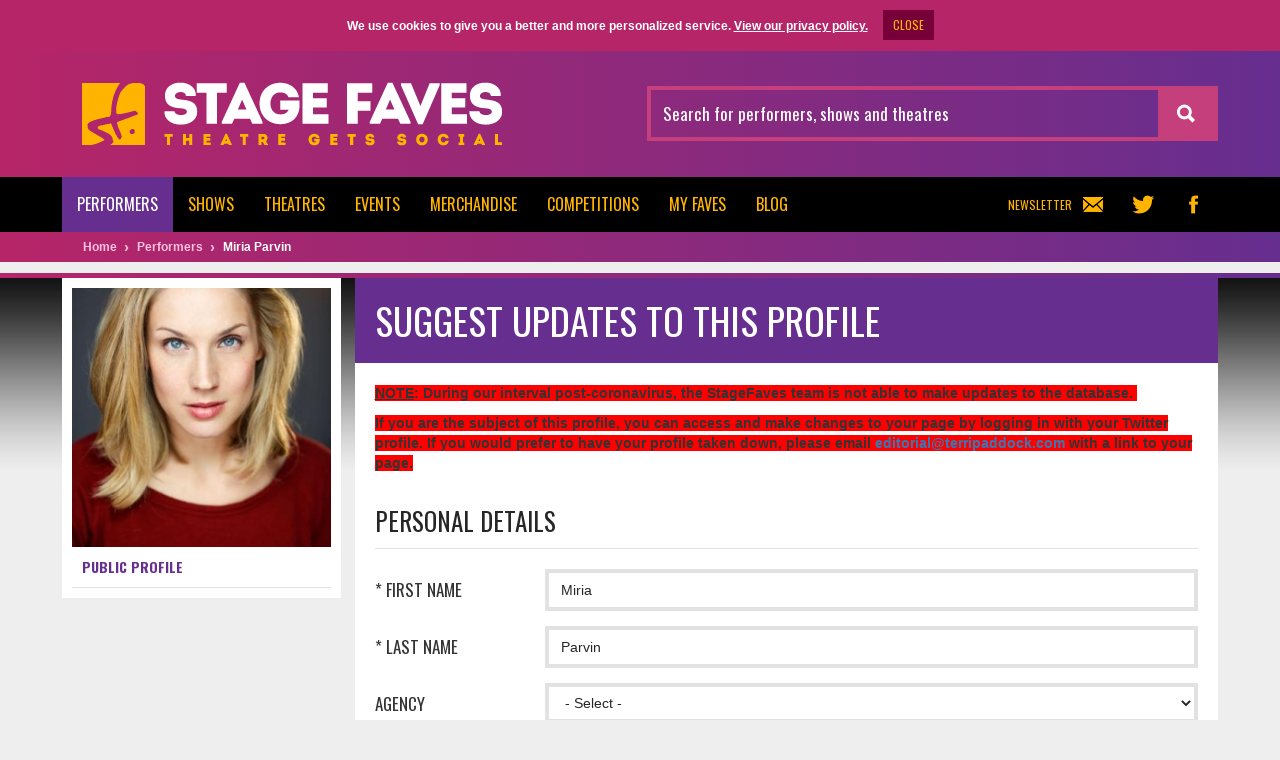

--- FILE ---
content_type: text/html; charset=UTF-8
request_url: https://www.stagefaves.com/performers/miria-parvin/suggest/
body_size: 13314
content:
<!DOCTYPE html>
<html lang="en">
  <head>
    <meta charset="utf-8">
    <title>Miria Parvin | Performers | Stage Faves</title>
    <meta name="description" content="Miria Parvin. Last appeared in Matilda.">
    <meta name="keywords" content="Musicals, musical theatre, actors, actresses, performers, merchandise, fans, Twitter, Facebook, West End, social media, Instagram, YouTube">
    <meta name="viewport" content="width=device-width, initial-scale=1, maximum-scale=1, user-scalable=0">
    <meta property="og:title" content="Miria Parvin | Performers | Stage Faves">
    <meta property="og:url" content="http://www.stagefaves.com/performers/miria-parvin/suggest/">
    <meta property="og:site_name" content="Stage Faves">
    <meta property="og:description" content="Miria Parvin. Last appeared in Matilda.">
    <meta property="og:image" content="http://asset.stagefaves.com/professional/miriaparvin_6aad1b20.jpg">
    <meta property="og:type" content="website">
    <meta name="twitter:card" content="summary">
          <meta name="twitter:site" content="@StageFaves">
        <meta name="twitter:url" content="http://www.stagefaves.com/performers/miria-parvin/suggest/">
    <meta name="twitter:title" content="Miria Parvin | Performers | Stage Faves">
    <meta name="twitter:description" content="Miria Parvin. Last appeared in Matilda.">
          <meta name="robots" content="noindex">
                <link rel="icon" type="image/png" href="http://media.stagefaves.com/front/images/favicon.png">
    <link rel="apple-touch-icon" href="http://media.stagefaves.com/front/images/applications/apple-touch-icon-60x60.png">
    <link rel="apple-touch-icon" sizes="76x76" href="http://media.stagefaves.com/front/images/applications/apple-touch-icon-76x76.png">
    <link rel="apple-touch-icon" sizes="120x120" href="http://media.stagefaves.com/front/images/applications/apple-touch-icon-120x120.png">
    <link rel="apple-touch-icon" sizes="152x152" href="http://media.stagefaves.com/front/images/applications/apple-touch-icon-152x152.png">
    <link rel="apple-touch-icon-precomposed" href="http://media.stagefaves.com/front/images/applications/icon-57x57.png">
    <link rel="apple-touch-icon-precomposed" sizes="72x72" href="http://media.stagefaves.com/front/images/applications/icon-72x72.png">
    <link rel="apple-touch-icon-precomposed" sizes="114x114" href="http://media.stagefaves.com/front/images/applications/icon-114x114.png">
    <link href="//fonts.googleapis.com/css?family=Oswald:400,700" rel="stylesheet" type="text/css">
          <link type="text/css" rel="stylesheet" href="/media/front/cache/application-f0d76788184a38a17635d6fa53956d0b.css">
            <!--[if lte IE 9]>
      <script src="/media/front/jscripts/html5.min.js"></script>
      <script src="/media/front/jscripts/respond.min.js"></script>
      <link type="text/css" rel="stylesheet" href="/media/front/styles/lt-ie-9.css">
    <![endif]-->

    <link rel="alternate" type="application/rss+xml" title="Stage Faves - RSS feed" href="/blog/feed/">
    <script async='async' src='https://www.googletagservices.com/tag/js/gpt.js'></script>
    <script>
      var googletag = googletag || {};
      googletag.cmd = googletag.cmd || [];
    </script>
    <script>
      googletag.cmd.push(function() {
        var mappingleaderboard = googletag.sizeMapping().
        addSize([768, 0], [728, 90]).
        addSize([0, 0], [320, 50]).
        build();

        googletag.defineSlot('/125283056/Faves_LeaderboardTOP_AllPages_728x90_Mobile320x50', [320, 50], 'div-gpt-ad-1478885778647-0').defineSizeMapping(mappingleaderboard).addService(googletag.pubads());
        googletag.defineSlot('/125283056/Faves_MPU1-Top_AllPages_300x250', [300, 250], 'div-gpt-ad-1478885778647-1').addService(googletag.pubads());
        googletag.defineSlot('/125283056/Faves_MPU2-Middle_AllPages_300x250', [300, 250], 'div-gpt-ad-1478885778647-2').addService(googletag.pubads());
        googletag.defineSlot('/125283056/Faves_MPU3-Bottom_AllPages_300x250', [300, 250], 'div-gpt-ad-1478885778647-3').addService(googletag.pubads());
        googletag.pubads().enableSingleRequest();
        googletag.enableServices();
      });
    </script>
  </head>
  <body itemscope itemtype="http://schema.org/WebPage">
    <meta itemprop="url" content="http://www.stagefaves.com/">
    <header id="header">
      <div class="container">
        <div class="row">
          <div class="col-md-6">
            <div class="logo">
              <a href="/" rel="home">
                <img src="/media/front/images/header/logo.png?v=2" alt="Stage Faves">
              </a>
            </div>
          </div>
          <div class="col-md-6 search">
                        <form action="/search/" method="get" itemprop="potentialAction" itemscope itemtype="http://schema.org/SearchAction">
              <meta itemprop="target" content="http://www.stagefaves.com/search/?query={query}">
              <div class="form-group">
                <label for="header-search-field" class="hidden">Search for performers, shows and theatres</label>
                <input id="header-search-field" itemprop="query-input" type="text" class="form-control" name="query" placeholder="Search for performers, shows and theatres">
              </div>
              <button type="submit" class="btn btn-default"><span></span></button>
            </form>
          </div>
        </div>
      </div>
    </header>
        <div id="navigation">
      <nav>
        <div class="container">
          <div class="row">
            <div class="col-md-12">
              <div class="pull-left toggle">
                <a href="javascript: void(0);">Menu<span class="icon"><span></span></span></a>
              </div>
              <div class="share pull-right">
                                                      <div class="item pull-left">
                      <a class="newsletter lightbox-ajax" href="/newsletter/subscription/" title="Subscribe to our Newsletter">Newsletter <span></span></a>
                    </div>
                                                                    <div class="item pull-left">
                    <a class="twitter" href="https://twitter.com/StageFaves" target="_blank" title="Follow us on Twitter"><span></span></a>
                  </div>
                                                  <div class="item pull-left">
                    <a class="facebook" href="https://www.facebook.com/StageFaves" target="_blank" title="Follow us on Facebook"><span></span></a>
                  </div>
                                                              </div>
              <ul class="pull-left">
                                  <li class="active slug-performers">
                      <a href="/performers/">
                                                                          <span class="text">Performers</span>
                            <span class="icon">
                              <span></span>
                            </span>
                                              <!--Performers-->
                                          </a>
                                          <ul>
                        <li><a href="/performers/">Performers</a></li>
                        <li><a href="/agencies/">Agencies</a></li>
                        <li><a href="/drama-schools/">Drama Schools</a></li>
                        <li><a href="/companies/">Companies</a></li>
                      </ul>
                                      </li>
                                  <li class="slug-shows">
                      <a href="/shows/current/">
                                              Shows
                                          </a>
                                      </li>
                                  <li class="slug-theatres">
                      <a href="/theatres/">
                                              Theatres
                                          </a>
                                      </li>
                                  <li class="slug-events">
                      <a href="/events/">
                                                                          <span class="text">Events</span>
                            <span class="icon">
                              <span></span>
                            </span>
                                              <!--Performers-->
                                          </a>
                                          <ul>
                                                    <li><a href="/events/westendlive/2019/">West End Live</a></li>
                                                    <li><a href="/events/olivier-awards/2020/">Olivier Awards</a></li>
                                                </ul>
                                      </li>
                                  <li class="slug-merchandise">
                      <a href="/merchandise/">
                                              Merchandise
                                          </a>
                                      </li>
                                  <li class="slug-competitions">
                      <a href="/competitions/">
                                              Competitions
                                          </a>
                                      </li>
                                  <li class="slug-login">
                      <a href="/login/">
                                              My Faves
                                          </a>
                                      </li>
                                  <li class="slug-blog">
                      <a href="/blog/">
                                              Blog
                                          </a>
                                      </li>
                              </ul>
            </div>
          </div>
        </div>
      </nav>
    </div>
              <div id="breadcrumb">
        <div class="container">
          <div class="row">
            <div class="col-md-12">
              <ul itemprop="breadcrumb" itemscope itemtype="http://schema.org/BreadcrumbList">
  <li itemprop="itemListElement" itemscope itemtype="http://schema.org/ListItem">
    <a itemprop="item" href="/">
      <span itemprop="name">Home</span>
    </a>
  </li>
      <li itemprop="itemListElement" itemscope itemtype="http://schema.org/ListItem">
      <a itemprop="item" href="/performers/">
        <span itemprop="name">Performers</span>
      </a>
    </li>
    <li itemprop="itemListElement" itemscope itemtype="http://schema.org/ListItem" class="current">
      <a itemprop="item" href="/performers/miria-parvin/">
        <span itemprop="name">Miria Parvin</span>
      </a>
    </li>
  </ul>

            </div>
          </div>
        </div>
      </div>
              <div id="top-advertising">
      <div class="inner">
        <div class="container">
          <div class="row">
            <div class="col-md-12">
              
      <!-- /125283056/Faves_LeaderboardTOP_AllPages_728x90_Mobile320x50 -->
      <div id='div-gpt-ad-1478885778647-0'>
        <script>
          googletag.cmd.push(function() { googletag.display('div-gpt-ad-1478885778647-0'); });
        </script>
      </div>
    
            </div>
          </div>
        </div>
      </div>
    </div>
          <main>
      <div id="content">
        <div id="main-view" class="performers">
  <div class="outer-wrapper">
    <div class="container">
      <div class="row">
                  <div class="col-md-3">
            <aside id="aside">
              <section class="widget widget-profile-name">
  <header>
    <h1>Miria Parvin</h1>
    <div class="icons">
                  <a target="_blank" class="share twitter" href="https://twitter.com/intent/tweet?text=Miria%20Parvin%20via%20@StageFaves%20http%3A%2F%2Fwww.stagefaves.com%2Fperformers%2Fmiria-parvin%2Fsuggest%2F"><span class="type"><span></span></span>Tweet</a>
      <a target="_blank" class="share facebook" href="https://www.facebook.com/sharer/sharer.php?u=http://www.stagefaves.com/performers/miria-parvin/suggest/"><span class="type"><span></span></span>Share</a>
                  <a class="share faves-add faves-add-popover" href="/login/"><span class="type"><span></span></span>Add to my Faves</a>
            </div>
  </header>
</section>
<section class="widget widget-profile ">
      <figure>
      <a href="http://asset.stagefaves.com/professional/miriaparvin_6aad1b20.jpg" class="lightbox">
        <img src="http://asset.stagefaves.com/professional/thumbs/miriaparvin_6aad1b20_280x280.jpg" alt="miria-parvin">
      </a>
    </figure>
    <div class="items">
      <div class="item">
        <div class="one-column">
          <a href="/performers/miria-parvin/">Public profile</a>
        </div>
      </div>
    </div>
  </section>
  <script>
          var twitterLoginTitle = 'Yes,\u0020I\u0020am\u0020\u0040\u007Btwitter_handle\u007D';
      var twitterLoginText = '\u003Cp\u003E\u003Cstrong\u003EGreat\u0021\u0020Hello\u0020and\u0020thanks\u0020for\u0020visiting\u0020your\u0020StageFaves\u0020profile.\u003C\/strong\u003E\u003Cbr\u0020\/\u003EYou\u0020can\u0020update\u0020the\u0020details\u0020on\u0020your\u0020performer\u0020page,\u0020add\u0020a\u0020personal\u0020message\u0020to\u0020your\u0020fans\u0020and\u0020receive\u0020other\u0020fanbase\u002Dgrowing\u0020benefits\u0020by\u0020signing\u0020in\u0020here.\u003C\/p\u003E\r\n\u003Cp\u003E\u0028Please\u0020note\u003A\u0020Logging\u0020in\u0020via\u0020Twitter\u0020is\u0020safe\u0020and\u0020secure.\u0020We\u0020don\u0027t\u0020get\u0020your\u0020password\u0020or\u0020anything\u0020else\u0021\u0029\u003C\/p\u003E';
        var redirectDest = '\/performers\/miria\u002Dparvin\/edit/';
  </script>
            </aside>
          </div>
                <div class="col-md-9">
          <section class="box box-form">
            <header>
                              <h1>Suggest Updates to This Profile</h1>
                          </header>
                                                            <div class="text-content">
                    <div class="default-styles">
                      <p><span style="background-color: #ff0000;"><strong><span style="text-decoration: underline;">NOTE</span>: During our interval post-coronavirus, the StageFaves team is not able to make updates to&nbsp;the database.&nbsp;</strong></span></p>
<p><span style="background-color: #ff0000;"><strong>If you are the&nbsp;subject of this profile, you can access and make changes to your page by logging in with your Twitter profile. If you would prefer to have your profile taken down, please email <a href="mailto:editorial@terripaddock.com" style="background-color: #ff0000;">editorial@terripaddock.com</a>&nbsp;with a link to&nbsp;your page.</strong></span></p>
<!-- <p></p>
<p>Want to add something to this profile and help promote your #StageFave? Fill in the gaps and we'll add it to their page.&nbsp;</p>
<p>Don't forget to add their Agency and Drama School so their profile appears in other listings on the website!</p> -->
                    </div>
                  </div>
                                            <div class="webform">
                <form action="" method="post" enctype="multipart/form-data" novalidate>
                  
                                                                                                              <fieldset id="personal-details">
                    <legend>Personal Details</legend>
                    <div class="form-group">
                      <label for="form_first_name">
                        * First name
                      </label>
                      <div class="field">
                        <input id="form_first_name" class="form-control" type="text" name="first_name" value="Miria">
                                              </div>
                    </div>
                    <div class="form-group">
                      <label for="form_last_name">
                        * Last name
                      </label>
                      <div class="field">
                        <input id="form_last_name" class="form-control" type="text" name="last_name" value="Parvin">
                                              </div>
                    </div>
                    <div class="form-group">
                      <label for="form_agency_id">
                        Agency
                      </label>
                      <div class="field">
                        <select id="form_agency_id" class="form-control extra-bottom-margin" name="agency_id">
                          <option value="0">- Select -</option>
                                                                                <option value="206">33</option>
                                                      <option value="212">34 Talent Group LTD</option>
                                                      <option value="159">A &amp; J Artists Ltd</option>
                                                      <option value="41">Access Artiste Management LTD</option>
                                                      <option value="95">Actors Alliance</option>
                                                      <option value="176">Advocate Agency</option>
                                                      <option value="17">Amanda Howard Associates (AHA)</option>
                                                      <option value="186">Andrew Harding Management</option>
                                                      <option value="113">Angel &amp; Francis Ltd</option>
                                                      <option value="75">APM Associates</option>
                                                      <option value="211">Apollo Artist Management</option>
                                                      <option value="8">ARG Talent</option>
                                                      <option value="145">Ark Management</option>
                                                      <option value="6">Artists Partnership</option>
                                                      <option value="205">Artlen House Associates</option>
                                                      <option value="116">Associated International Management (AIM)</option>
                                                      <option value="151">AXM</option>
                                                      <option value="48">BBA Management</option>
                                                      <option value="29">Belfield &amp; Ward</option>
                                                      <option value="126">Beresford Management</option>
                                                      <option value="178">Betty Laine Management</option>
                                                      <option value="103">Billy Marsh Drama Ltd</option>
                                                      <option value="201">Birdston Talent Management</option>
                                                      <option value="20">Bloomfields Welch Management</option>
                                                      <option value="58">Boland &amp; Reeve</option>
                                                      <option value="147">Boss Talent Management</option>
                                                      <option value="177">Box Artist Management</option>
                                                      <option value="213">Brewis Scott Associates</option>
                                                      <option value="92">Brown Simcocks &amp; Andrews</option>
                                                      <option value="60">Burnett Crowther LTD</option>
                                                      <option value="139">BWH Agency</option>
                                                      <option value="185">Byron&#039;s Management</option>
                                                      <option value="168">Carey Dodd Associates</option>
                                                      <option value="124">CBL Management</option>
                                                      <option value="81">CDA Theatrical Agency</option>
                                                      <option value="219">Chadd Garvie Management</option>
                                                      <option value="138">Chambers Management</option>
                                                      <option value="77">Chris Davis Management LTD</option>
                                                      <option value="90">Christopher Antony Associates</option>
                                                      <option value="31">Claire Hoath Management</option>
                                                      <option value="5">Conway Van Gelder</option>
                                                      <option value="134">Cooper Searle Personal Management LTD</option>
                                                      <option value="155">Cowley, Knox &amp; Guy</option>
                                                      <option value="222">Crawford Marriott Associates (CMA)</option>
                                                      <option value="23">Creative Artists Management (CAM)</option>
                                                      <option value="197">Creative Blast Agency</option>
                                                      <option value="15">Curtis Brown</option>
                                                      <option value="143">Dale Hammond Associates</option>
                                                      <option value="25">Dalzell &amp; Beresford Ltd</option>
                                                      <option value="216">David Ball Management</option>
                                                      <option value="32">David Daly Associates</option>
                                                      <option value="173">Davis Gordon</option>
                                                      <option value="153">Dawn Sedgwick Management</option>
                                                      <option value="36">Debbie Rimmer Management</option>
                                                      <option value="189">Denmark Street Management</option>
                                                      <option value="204">Denton Brierley</option>
                                                      <option value="89">Diamond Management</option>
                                                      <option value="187">Ditto</option>
                                                      <option value="129">Eamonn Bedford Agency</option>
                                                      <option value="30">Elaine Murphy Associates</option>
                                                      <option value="188">Elizabeth Gladwin Associates</option>
                                                      <option value="192">Els Artist Management</option>
                                                      <option value="38">Emma Engers Associates</option>
                                                      <option value="170">Emptage Hallett</option>
                                                      <option value="107">Esta Charkham Associates</option>
                                                      <option value="172">Exposure Talent</option>
                                                      <option value="224">F &amp; I Associates</option>
                                                      <option value="221">F S Agency</option>
                                                      <option value="51">Felix de Wolfe</option>
                                                      <option value="49">FLP Management</option>
                                                      <option value="69">Galloways</option>
                                                      <option value="93">Gardner Herrity LTD</option>
                                                      <option value="26">Gavin Barker Associates</option>
                                                      <option value="179">GFM Associates Personal Management</option>
                                                      <option value="158">Gielgud Management</option>
                                                      <option value="169">Gilbert &amp; Payne</option>
                                                      <option value="18">Global Artists</option>
                                                      <option value="46">Grantham Hazeldine</option>
                                                      <option value="56">Hall James Personal Management</option>
                                                      <option value="9">Hamilton Hoddell</option>
                                                      <option value="79">Hatch Talent</option>
                                                      <option value="11">Hatton McEwan Penford</option>
                                                      <option value="35">Hilary Gagan Associates</option>
                                                      <option value="74">Howard Cooke Associates</option>
                                                      <option value="148">Idamos</option>
                                                      <option value="130">Identity Agency Group (IAG)</option>
                                                      <option value="3">Independent Talent Group</option>
                                                      <option value="71">Infinity Artist Management</option>
                                                      <option value="160">International Artists Management</option>
                                                      <option value="78">International Talent Booking</option>
                                                      <option value="22">Intertalent Actors</option>
                                                      <option value="135">Irving Street Management</option>
                                                      <option value="119">J P A Management</option>
                                                      <option value="100">Jackie Nicholson Associates</option>
                                                      <option value="118">James Foster Ltd</option>
                                                      <option value="214">Jane Lehrer Associates</option>
                                                      <option value="223">JBR Creative Management</option>
                                                      <option value="102">Jeffrey &amp; White Management Ltd</option>
                                                      <option value="63">Jessica Carney Associates</option>
                                                      <option value="110">Jewell Wright Ltd</option>
                                                      <option value="62">Jo Hole Associates</option>
                                                      <option value="150">Johnston &amp; Mathers Management</option>
                                                      <option value="120">Jonathan Arun Ltd</option>
                                                      <option value="16">Jorg Betts Associates</option>
                                                      <option value="14">Julian Belfrage Associates</option>
                                                      <option value="54">K Talent Artist Management</option>
                                                      <option value="117">Katie Threlfall Associates</option>
                                                      <option value="42">Keddie Scott Associates LTD</option>
                                                      <option value="108">Kerry Foley Management</option>
                                                      <option value="127">KMC Agencies</option>
                                                      <option value="203">Leagh-Hicks Associates</option>
                                                      <option value="72">Lee Morgan Management</option>
                                                      <option value="174">Leno Martin Associates</option>
                                                      <option value="109">Link Talent</option>
                                                      <option value="166">Lisa Hull Associates</option>
                                                      <option value="136">Lisa Thomas Management</option>
                                                      <option value="196">Longrun Artistes</option>
                                                      <option value="137">Lou Coulson Associates</option>
                                                      <option value="180">Lou Davidson Management</option>
                                                      <option value="97">Lowy Hamilton Artists</option>
                                                      <option value="149">MacFarlane Chard</option>
                                                      <option value="191">MacFarlane Doyle</option>
                                                      <option value="101">Marcus &amp; McCrimmon Management</option>
                                                      <option value="53">Mark Jermin Management</option>
                                                      <option value="125">Markham Agency</option>
                                                      <option value="34">Markham, Froggatt and Irwin</option>
                                                      <option value="209">McCarthy Graham Management</option>
                                                      <option value="24">McLean-Williams Ltd</option>
                                                      <option value="193">MGA Management</option>
                                                      <option value="68">Mia Thomson Associates</option>
                                                      <option value="88">Michelle Blair Management</option>
                                                      <option value="122">Michelle Braidman Associates Ltd</option>
                                                      <option value="175">Middleweek Newton Talent Management</option>
                                                      <option value="115">Milburn Browning Associates</option>
                                                      <option value="65">Morgan &amp; Goodman</option>
                                                      <option value="154">Morwenna Preston Management</option>
                                                      <option value="43">MR Management</option>
                                                      <option value="112">Nancy Hudson Associates Ltd</option>
                                                      <option value="133">Nelson Browne Management Ltd</option>
                                                      <option value="198">Nic Knight Agency</option>
                                                      <option value="146">Nick Fiveash Management</option>
                                                      <option value="40">Nina Lee Management</option>
                                                      <option value="152">NorthOne Management</option>
                                                      <option value="27">Olivia Bell Management</option>
                                                      <option value="215">Orlando Gray Management</option>
                                                      <option value="86">Oxford Adams Associates LTD</option>
                                                      <option value="52">Paling and Jenkins</option>
                                                      <option value="141">Patrick Hambleton Management</option>
                                                      <option value="76">Paul Spyker Management</option>
                                                      <option value="104">Pemberton Associates Ltd</option>
                                                      <option value="106">Philip Foster Company</option>
                                                      <option value="66">Polly&#039;s Agency</option>
                                                      <option value="182">Production Exchange Management</option>
                                                      <option value="200">Q Management</option>
                                                      <option value="47">Q Talent</option>
                                                      <option value="105">Rebecca Blond Associates</option>
                                                      <option value="57">Red Door Management</option>
                                                      <option value="167">Redroofs Agency</option>
                                                      <option value="67">Regan Management</option>
                                                      <option value="220">Revolution Talent</option>
                                                      <option value="132">Richard Stone Partnership</option>
                                                      <option value="218">Rigmarole Productions</option>
                                                      <option value="99">Rob Groves Personal Management</option>
                                                      <option value="111">Roberta Kanal Agency</option>
                                                      <option value="202">Roberts &amp; Day Talent Agency</option>
                                                      <option value="184">Rosalyn Bolton Management</option>
                                                      <option value="171">Rosebery Management</option>
                                                      <option value="190">Ross Jones Agency</option>
                                                      <option value="98">Rossmore Management</option>
                                                      <option value="61">Royce Management</option>
                                                      <option value="183">Russell Smith Associates</option>
                                                      <option value="21">Sainou Talent Agency</option>
                                                      <option value="33">Sally Hope Associates</option>
                                                      <option value="85">Sandra Boyce Management</option>
                                                      <option value="210">Savages Personal Management</option>
                                                      <option value="84">SCA Management</option>
                                                      <option value="19">Scott Marshall Partners</option>
                                                      <option value="64">SEA Personal Management</option>
                                                      <option value="96">Shane Collins Associates</option>
                                                      <option value="163">Sharkey &amp; Co</option>
                                                      <option value="83">Shaw Thing Management LTD</option>
                                                      <option value="39">Shepherd Management</option>
                                                      <option value="164">Shepperd-Fox</option>
                                                      <option value="121">Simon &amp; How Associates</option>
                                                      <option value="70">Soundcheck Agency</option>
                                                      <option value="114">Spotlight</option>
                                                      <option value="45">Square Mile Management</option>
                                                      <option value="156">Stars by Design</option>
                                                      <option value="91">Stevenson Withers Associates</option>
                                                      <option value="87">Susan Angel &amp; Kevin Francis LTD</option>
                                                      <option value="131">Sylvia Young Agency</option>
                                                      <option value="195">Take One Agency</option>
                                                      <option value="94">TCG Artist Management LTD</option>
                                                      <option value="12">The Narrow Road Company</option>
                                                      <option value="50">Tildsley France Associates</option>
                                                      <option value="144">TK Management</option>
                                                      <option value="128">TMG Associates</option>
                                                      <option value="199">Top Talent Agency</option>
                                                      <option value="13">Troika Talent</option>
                                                      <option value="7">United Agents</option>
                                                      <option value="157">Urban Collective Ltd</option>
                                                      <option value="207">Vivienne Clore</option>
                                                      <option value="37">VSA Ltd</option>
                                                      <option value="28">Waring &amp; McKenna</option>
                                                      <option value="161">Wendy Lee Management</option>
                                                      <option value="4">William Morris</option>
                                                      <option value="73">Williamson &amp; Holmes</option>
                                                      <option value="80">Wintersons</option>
                                                      <option value="208">Wright &amp; Murray</option>
                                                      <option value="181">You Management Limited</option>
                                                  </select>
                                                                      </div>
                    </div>
                    <div class="form-group hidden">
                      <label for="form_role_id">
                        * Job Position
                      </label>
                      <div class="field">
                        <select id="form_role_id" class="form-control" name="role_id">
                                                                                <option selected="selected" value="4">Performer</option>
                                                  </select>
                                              </div>
                    </div>
                    <div class="form-group">
                      <label class="long" for="form_birth_date">
                        Birth date
                        <small>(yyyy-mm-dd)</small>
                      </label>
                      <div class="field">
                        <input id="form_birth_date" class="form-control datepicker" type="text" name="birth_date" value="">
                                              </div>
                    </div>
                    <div class="form-group">
                      <label for="form_birth_place">
                        Birth place
                      </label>
                      <div class="field">
                        <input id="form_birth_place" class="form-control" type="text" name="birth_place" value="">
                      </div>
                    </div>
                                      </fieldset>
                                    <fieldset id="professional-details">
                    <legend>Professional Details</legend>
                    <div class="form-group">
                      <label for="form_drama_school_id">
                        Drama school
                      </label>
                      <div class="field">
                        <select id="form_drama_school_id" class="form-control extra-bottom-margin" name="drama_school_id">
                          <option value="0">- Select -</option>
                                                                                <option value="20">Academy of Live and Recorded Arts (ALRA)</option>
                                                      <option value="41">Arden School of Theatre</option>
                                                      <option value="19">Arts Educational Schools London </option>
                                                      <option value="16">Bird College of Dance</option>
                                                      <option value="21">Bodywork Company Cambridge Dance Studios</option>
                                                      <option value="22">Bristol Old Vic Theatre School</option>
                                                      <option value="36">CPA Studios (Colins Performing Arts)</option>
                                                      <option value="40">D&amp;B School of Performing Arts</option>
                                                      <option value="23">Drama Centre London</option>
                                                      <option value="24">East 15 Acting School</option>
                                                      <option value="4">Guildford School of Acting (GSA)</option>
                                                      <option value="3">Guildhall School of Music and Drama</option>
                                                      <option value="25">Italia Conti Academy of Theatre Arts</option>
                                                      <option value="17">Laine Theatre Arts</option>
                                                      <option value="5">Liverpool Institute for Performing Arts (LIPA)</option>
                                                      <option value="26">Liverpool Theatre School (LT)</option>
                                                      <option value="33">London Academy of Music and Dramatic Art (LAMDA)</option>
                                                      <option value="6">London School of Musical Theatre (LSMT)</option>
                                                      <option value="7">London Studio Centre</option>
                                                      <option value="27">Millennium Performing Arts</option>
                                                      <option value="8">Mountview Academy of Theatre Arts</option>
                                                      <option value="9">Performance Preparation Academy (PPA)</option>
                                                      <option value="18">Performers College</option>
                                                      <option value="34">Redroofs School for the Performing Arts</option>
                                                      <option value="28">Rose Bruford College of Theatre &amp; Performance</option>
                                                      <option value="10">Royal Academy of Dramatic Art (RADA)</option>
                                                      <option value="11">Royal Academy of Music</option>
                                                      <option value="12">Royal Central School of Speech and Drama</option>
                                                      <option value="37">Royal College of Music</option>
                                                      <option value="13">Royal Conservatoire of Scotland</option>
                                                      <option value="29">Royal Irish Academy of Music</option>
                                                      <option value="30">Royal Welsh College of Music &amp; Drama (RWCMD)</option>
                                                      <option value="35">Stella Mann College Of The Performing Arts</option>
                                                      <option value="32">Sylvia Young Theatre School</option>
                                                      <option value="14">The Musical Theatre Academy (MTA)</option>
                                                      <option value="31">TIffany Theatre College</option>
                                                      <option value="38">Trinity Laban Conservatoire of Music and Dance</option>
                                                      <option value="15">Urdang Academy</option>
                                                  </select>
                                                                      </div>
                    </div>
                    <div class="form-group">
                      <label class="long" for="form_date_graduating_school">
                        Year of graduating from drama school
                        <small>(Format: yyyy)</small>
                      </label>
                      <div class="field">
                        <input id="form_date_graduating_school" class="form-control" type="text" name="date_graduating_school" value="">
                                              </div>
                    </div>
                    <div class="form-group">
                      <label class="long" for="form_date_making_debut">
                        Year of making professional debut
                        <small>(Format: yyyy)</small>
                      </label>
                      <div class="field">
                        <input id="form_date_making_debut" class="form-control" type="text" name="date_making_debut" value="">
                                              </div>
                    </div>
                  </fieldset>
                  <fieldset id="social-media-accounts">
                    <legend>Social media accounts</legend>
                    <div class="form-group">
                      <div class="default-styles">
                        <p><strong>Please enter the full URL addresses, starting with http://</strong></p>
                      </div>
                    </div>
                    <div class="form-group">
                      <label for="form_twitter_url">
                        Twitter
                      </label>
                      <div class="field">
                        <input id="form_twitter_url" class="form-control" type="text" name="twitter_url" value="">
                                              </div>
                    </div>
                    <div class="form-group">
                      <label for="form_facebook_url">
                        Facebook
                      </label>
                      <div class="field">
                        <input id="form_facebook_url" class="form-control" type="text" name="facebook_url" value="">
                                              </div>
                    </div>
                    <div class="form-group">
                      <label for="form_youtube_url">
                        Youtube
                      </label>
                      <div class="field">
                        <input id="form_youtube_url" class="form-control" type="text" name="youtube_url" value="">
                                              </div>
                    </div>
                    <div class="form-group">
                      <label for="form_google_plus_url">
                        Google+
                      </label>
                      <div class="field">
                        <input id="form_google_plus_url" class="form-control" type="text" name="google_plus_url" value="">
                                              </div>
                    </div>
                    <div class="form-group">
                      <label for="form_instagram_url">
                        Instagram
                      </label>
                      <div class="field">
                        <input id="form_instagram_url" class="form-control" type="text" name="instagram_url" value="">
                                                                      </div>
                    </div>
                    <div class="form-group">
                      <label for="form_snapchat_url">
                        Snapchat
                      </label>
                      <div class="field">
                        <input id="form_snapchat_url" class="form-control" type="text" name="snapchat_url" value="">
                                              </div>
                    </div>
                    <div class="form-group">
                      <label for="form_pinterest_url">
                        Pinterest
                      </label>
                      <div class="field">
                        <input id="form_pinterest_url" class="form-control" type="text" name="pinterest_url" value="">
                                              </div>
                    </div>
                    <div class="form-group">
                      <label for="form_soundcloud_url">
                        Soundcloud
                      </label>
                      <div class="field">
                        <input id="form_soundcloud_url" class="form-control" type="text" name="soundcloud_url" value="">
                                              </div>
                    </div>
                    <div class="form-group">
                      <label for="form_vine_url">
                        Vine
                      </label>
                      <div class="field">
                        <input id="form_vine_url" class="form-control" type="text" name="vine_url" value="">
                                              </div>
                    </div>
                    <div class="form-group">
                      <label for="form_imdb_url">
                        IMDB
                      </label>
                      <div class="field">
                        <input id="form_imdb_url" class="form-control" type="text" name="imdb_url" value="">
                                              </div>
                    </div>
                    <div class="form-group">
                      <label for="form_linkedin_url">
                        LinkedIn
                      </label>
                      <div class="field">
                        <input id="form_linkedin_url" class="form-control" type="text" name="linkedin_url" value="">
                                              </div>
                    </div>
                  </fieldset>
                  <fieldset id="websites">
                    <legend>Websites</legend>
                    <div class="form-group">
                      <div class="default-styles">
                        <p><strong>Please enter the full URL addresses, starting with http://</strong></p>
                      </div>
                    </div>
                    <div class="form-group">
                      <label class="long" for="form_website_url">
                        Official website
                      </label>
                      <div class="field">
                        <input id="form_website_url" class="form-control" type="text" name="website_url" value="">
                                              </div>
                    </div>
                    <div class="form-group">
                      <label for="form_wikipedia_url">
                        Wikipedia page
                      </label>
                      <div class="field">
                        <input id="form_wikipedia_url" class="form-control" type="text" name="wikipedia_url" value="">
                                              </div>
                    </div>
                    <div class="form-group">
                      <label for="form_spotlight_url">
                        Spotlight page
                      </label>
                      <div class="field">
                        <input id="form_spotlight_url" class="form-control" type="text" name="spotlight_url" value="http://www.spotlight.com/interactive/cv/1/F91502.html">
                                                                      </div>
                    </div>
                    <div class="form-group">
                      <label for="form_fan_website_url">
                        Fan website
                      </label>
                      <div class="field">
                        <input id="form_fan_website_url" class="form-control" type="text" name="fan_website_url" value="">
                                              </div>
                    </div>
                      <div class="other-websites">
    <div class="form-group">
      <label class="long" for="form_producer_other_url">
        Other websites 
        <a class="add" href="#"><small>Add new website</small></a>
      </label>
      <div class="field">
        <input id="form_producer_other_url" class="form-control" type="text" name="other_url[][url]" value="">
      </div>
    </div>
  </div>
                  </fieldset>
                                    <fieldset id="biography">
                    <div class="form-group">
                      <label for="form_biography">
                        Biography
                                                  <small class="long">Please include sources for any suggested biographical or personal information on this performer.</small>
                                              </label>
                      <div class="field">
                        <textarea id="form_biography" class="form-control mceEditor" name="biography">&lt;p&gt;TRAINED: Guildford School of Acting.&lt;/p&gt;
&lt;p&gt;THEATRE INCLUDES: Once (Phoenix, West End); Sophie in Mamma Mia! (international tour); Sarah in Our House (UK tour); Ariel in Footloose (West End/tour); Pearl in Starlight Express (UK tour); The Magic Flute (Finland tour) and productions with the Finnish National Opera.&lt;/p&gt;
&lt;p&gt;(Source: Matilda show website)&lt;/p&gt;</textarea>
                      </div>
                    </div>
                                        <div class="form-group">
                      <label for="form_anything_else">
                        Anything Else?
                        <small class="long">Please tell us anything else you think we should know or that you think would be useful to StageFaves.com</small>
                      </label>
                      <div class="field">
                        <textarea id="form_anything_else" class="form-control" name="anything_else"></textarea>
                      </div>
                    </div>
                  </fieldset>
                  <fieldset id="your-details">
                    <legend>Your details</legend>
                    <div class="form-group">
                      <div class="default-styles">
                        <p><strong>Finally, confirm your own details. This will never be published or sold.</strong></p>
                      </div>
                    </div>
                    <div class="form-group">
                      <label for="form_editor_email">
                        * Email
                      </label>
                      <div class="field">
                        <input id="form_editor_email" class="form-control" type="text" name="editor_email" value="">
                                              </div>
                    </div>
                    <div class="form-group">
                      <label for="form_editor_relation" class="long">
                        * How are you related to this account?
                      </label>
                      <div class="field">
                        <select id="form_editor_relation" class="form-control extra-bottom-margin" name="editor_relation">
                          <option  value="0">- Select -</option>
                          <option  value="1">I'm the Performer</option>
                          <option  value="2">I'm the Performer's agent</option>
                          <option  value="3">I'm a fan</option>
                          <option  value="4">Other</option>
                        </select>
                                              </div>
                    </div>
                                        <div class="form-group hidden">
                      <label for="form_editor_relation_name">
                        * Name
                      </label>
                      <div class="field">
                        <input id="form_editor_relation_name" class="form-control" type="text" name="editor_relation_name" value="">
                                              </div>
                    </div>
                    <div class="form-group hidden">
                      <label for="form_editor_relation_twitter_handle">
                        * Twitter account
                      </label>
                      <div class="field">
                        <input id="form_editor_relation_twitter_handle" class="form-control" type="text" name="editor_relation_twitter_handle" value="">
                                              </div>
                    </div>
                  </fieldset>
                  <fieldset>
  <legend>Newsletter subscription</legend>
      <div class="form-group">
      <div class="default-styles">
        <!-- <p>Thank you for your suggestions.</p>
<p>Don't forget to sign up to our newsletter and keep up-to-date with news, stories, competitions,&nbsp;events and more!</p> -->
      </div>
    </div>
    <div class="form-group">
    <label for="form_newsletter_email">
      Email
    </label>
    <div class="field">
                        <input id="form_newsletter_email" class="form-control" type="text" name="newsletter_email" value="">
          </div>
  </div>
  <div class="form-group">
    <label for="form_newsletter_first_name">
      First name
    </label>
    <div class="field">
                        <input id="form_newsletter_first_name" class="form-control" type="text" name="newsletter_first_name" value="">
          </div>
  </div>
  <div class="form-group">
    <label for="form_newsletter_last_name">
      Last name
    </label>
    <div class="field">
                        <input id="form_newsletter_last_name" class="form-control" type="text" name="newsletter_last_name" value="">
          </div>
  </div>
</fieldset>                                      <fieldset >
                      <div class="form-group">
                        <label for="form_message">
                          &nbsp;
                        </label>
                        <div class="field">
                          <div class="g-recaptcha" data-sitekey="6LcE-gUTAAAAAG_B6zXPvJUgtda4Q9bicS7l7WYu"></div>
                        </div>
                      </div>
                    </fieldset>
                                                      <fieldset class="no-border">
                    <div class="terms">
                      <label>
                        <input type="checkbox" name="agree">
                        I agree with the <a target="_blank" href="/terms-conditions/">Terms &amp; Conditions</a>
                      </label>
                    </div>
                    <input type="hidden" name="csrf_token" value="oKoCcI4Ial6a9ZJf-1762964148-273f3e5ad5ec4fee133c43cf1a6fffcdeac226f4">
                    <button class="btn btn-default" type="submit"><span>submit &amp; save</span></button>
                  </fieldset>
                </form>
              </div>
                      </section>
        </div>
      </div>
    </div>
  </div>
</div>
      </div>
    </main>
    <footer id="footer">
      <div class="container">
        <div class="row">
          <div class="col-md-8">
            <ul>
              <li class="text">&copy; 2025  - Stage Faves</li>
              <li class="link"><a href="/terms-conditions/">Terms &amp; conditions</a></li>
              <li class="link"><a href="/privacy/">Privacy</a></li>
              <li class="link"><a href="/about/">About us</a></li>
              <li class="link"><a href="/contact/">Contact us</a></li>
            </ul>
          </div>
          <div class="col-md-4 made-by">
            <a target="_blank" class="pull-right" href="http://mtr-design.com/"><span></span></a>
            <span class="pull-right text">Made by</span>
          </div>
        </div>
      </div>
    </footer>
    <div id="fb-root"></div>
    <script>
      var csrf_token = 'oKoCcI4Ial6a9ZJf-1762964148-273f3e5ad5ec4fee133c43cf1a6fffcdeac226f4';
    </script>
          <script src="/media/front/cache/application-f0d76788184a38a17635d6fa53956d0b.js"></script>
        <script async src="//pagead2.googlesyndication.com/pagead/js/adsbygoogle.js"></script>
        <script src="/media/vendor/tinymce/tinymce.min.js"></script>
  <script>
    tinymce.init({
      selector: 'textarea.mceEditor',
      theme: 'modern',
      plugins: [
        'link', 'paste'
      ],
      toolbar1: 'bold italic | alignleft aligncenter alignright alignjustify | bullist numlist | link',
      relative_urls: false,
      menubar: false,
      statusbar: false,
      paste_as_text: true
    });
  </script>
  <script src='https://www.google.com/recaptcha/api.js'></script>
  <script src="/media/vendor/jquery-ui/jquery-ui.min.js"></script>
  <script>
    $(document).ready(function(){
      var currentButton = null;
      extraFieldEvents();
      $('#form_agency_id, #form_drama_school_id, #form_editor_relation').on('change', function(){
        extraFieldEvents();
      });
      function extraFieldEvents() {
        var that = $('#form_agency_id'),
            value = that.val();
        if(value == '1') {
          $('#form_suggested_agency_textfield').removeClass('hidden');
        } else {
          $('#form_suggested_agency_textfield').addClass('hidden');
        }
        var that = $('#form_drama_school_id'),
            value = that.val();
        if(value == '1') {
          $('#form_suggested_drama_school_textfield').removeClass('hidden');
        } else {
          $('#form_suggested_drama_school_textfield').addClass('hidden');
        }
        var that = $('#form_editor_relation'),
            value = that.val();
        if(value > '1') {
          $('#form_editor_relation_name').parents('.form-group').removeClass('hidden');
          $('#form_editor_relation_twitter_handle').parents('.form-group').removeClass('hidden');
        } else {
          $('#form_editor_relation_name').parents('.form-group').addClass('hidden');
          $('#form_editor_relation_twitter_handle').parents('.form-group').addClass('hidden');
        }
      }



      //code of promotion
      $('[data-event="Download-Image"]').on("click", function(){
        currentButton = $(this);
        currentButton.addClass("loading");
        var object = $(".promote-profile-form");
        var name = $(this).attr("data-id");
        var formData = new FormData();

        formData.append('csrf_token', csrf_token);
        formData.append('id', $("select[data-id='"+name+"']").val());
        formData.append('type', "download");
        $.ajax({
          type: 'POST',
          dataType: 'JSON',
          data: formData,
          contentType: false,
          processData: false,
          url: object.attr('data-url')
        })
          .done(function(response) {
              currentButton.removeClass("loading");
              if(response.status == true){
                window.location.href = response.url;
              }else{
                if($("#form_promote_profile_picture").next().hasClass("error-message")){
                  $("#form_promote_profile_picture").next().remove();
                }
                if(response.status === false && typeof response.message == 'string') {
                  $("#form_promote_profile_picture").after('<div class="error-message">'+response.message+'</div>');
                }

              }
            });
      });

      $("#form_promote_upload_btn").on("click", function(){
        var fileInput = $("#form_promote_profile_picture");
        var object = $(".promote-profile-form");
        var formData = new FormData();

        if(typeof fileInput[0].files[0] != 'object') {
          return false;
        }
        if(typeof fileInput[0].files[0] != 'object') {
          return false;
        }
        $(this).find('a').addClass('loading');
        formData.append('csrf_token', csrf_token);
        formData.append('file', fileInput[0].files[0]);
        formData.append('type', "upload");
        $.ajax({
          type: 'POST',
          dataType: 'JSON',
          data: formData,
          contentType: false,
          processData: false,
          url: object.attr('data-url')
        })
          .done(function(response) {
            if($("#form_promote_profile_picture").next().hasClass("error-message")){
              $("#form_promote_profile_picture").next().remove();
            }
            if(response.status === false && typeof response.message == 'string') {
              $("#form_promote_profile_picture").after('<div class="error-message">'+response.message+'</div>');
            }

            if(response.status == true){
              $(".twibbonised-image").attr("src", "/asset/tmp/"+response.filename);
            }

            //TODO add image
          });
        return false;
      });

      $(".learn-more").on("click", function(){
          var text = $(".learn-more-text");
          debugger;
          if(text.is(':visible')){
              text.slideUp(100);
          }else{
              text.slideDown(100);
          }
      })
    });
  </script>
          <script>
  (function(i,s,o,g,r,a,m){i['GoogleAnalyticsObject']=r;i[r]=i[r]||function(){
  (i[r].q=i[r].q||[]).push(arguments)},i[r].l=1*new Date();a=s.createElement(o),
  m=s.getElementsByTagName(o)[0];a.async=1;a.src=g;m.parentNode.insertBefore(a,m)
  })(window,document,'script','//www.google-analytics.com/analytics.js','ga');

  ga('create', 'UA-62318362-1', 'auto');
  ga('send', 'pageview');
</script>
      </body>
</html>


--- FILE ---
content_type: text/html; charset=utf-8
request_url: https://www.google.com/recaptcha/api2/anchor?ar=1&k=6LcE-gUTAAAAAG_B6zXPvJUgtda4Q9bicS7l7WYu&co=aHR0cHM6Ly93d3cuc3RhZ2VmYXZlcy5jb206NDQz&hl=en&v=naPR4A6FAh-yZLuCX253WaZq&size=normal&anchor-ms=20000&execute-ms=15000&cb=vqqxenw1h4fz
body_size: 45852
content:
<!DOCTYPE HTML><html dir="ltr" lang="en"><head><meta http-equiv="Content-Type" content="text/html; charset=UTF-8">
<meta http-equiv="X-UA-Compatible" content="IE=edge">
<title>reCAPTCHA</title>
<style type="text/css">
/* cyrillic-ext */
@font-face {
  font-family: 'Roboto';
  font-style: normal;
  font-weight: 400;
  src: url(//fonts.gstatic.com/s/roboto/v18/KFOmCnqEu92Fr1Mu72xKKTU1Kvnz.woff2) format('woff2');
  unicode-range: U+0460-052F, U+1C80-1C8A, U+20B4, U+2DE0-2DFF, U+A640-A69F, U+FE2E-FE2F;
}
/* cyrillic */
@font-face {
  font-family: 'Roboto';
  font-style: normal;
  font-weight: 400;
  src: url(//fonts.gstatic.com/s/roboto/v18/KFOmCnqEu92Fr1Mu5mxKKTU1Kvnz.woff2) format('woff2');
  unicode-range: U+0301, U+0400-045F, U+0490-0491, U+04B0-04B1, U+2116;
}
/* greek-ext */
@font-face {
  font-family: 'Roboto';
  font-style: normal;
  font-weight: 400;
  src: url(//fonts.gstatic.com/s/roboto/v18/KFOmCnqEu92Fr1Mu7mxKKTU1Kvnz.woff2) format('woff2');
  unicode-range: U+1F00-1FFF;
}
/* greek */
@font-face {
  font-family: 'Roboto';
  font-style: normal;
  font-weight: 400;
  src: url(//fonts.gstatic.com/s/roboto/v18/KFOmCnqEu92Fr1Mu4WxKKTU1Kvnz.woff2) format('woff2');
  unicode-range: U+0370-0377, U+037A-037F, U+0384-038A, U+038C, U+038E-03A1, U+03A3-03FF;
}
/* vietnamese */
@font-face {
  font-family: 'Roboto';
  font-style: normal;
  font-weight: 400;
  src: url(//fonts.gstatic.com/s/roboto/v18/KFOmCnqEu92Fr1Mu7WxKKTU1Kvnz.woff2) format('woff2');
  unicode-range: U+0102-0103, U+0110-0111, U+0128-0129, U+0168-0169, U+01A0-01A1, U+01AF-01B0, U+0300-0301, U+0303-0304, U+0308-0309, U+0323, U+0329, U+1EA0-1EF9, U+20AB;
}
/* latin-ext */
@font-face {
  font-family: 'Roboto';
  font-style: normal;
  font-weight: 400;
  src: url(//fonts.gstatic.com/s/roboto/v18/KFOmCnqEu92Fr1Mu7GxKKTU1Kvnz.woff2) format('woff2');
  unicode-range: U+0100-02BA, U+02BD-02C5, U+02C7-02CC, U+02CE-02D7, U+02DD-02FF, U+0304, U+0308, U+0329, U+1D00-1DBF, U+1E00-1E9F, U+1EF2-1EFF, U+2020, U+20A0-20AB, U+20AD-20C0, U+2113, U+2C60-2C7F, U+A720-A7FF;
}
/* latin */
@font-face {
  font-family: 'Roboto';
  font-style: normal;
  font-weight: 400;
  src: url(//fonts.gstatic.com/s/roboto/v18/KFOmCnqEu92Fr1Mu4mxKKTU1Kg.woff2) format('woff2');
  unicode-range: U+0000-00FF, U+0131, U+0152-0153, U+02BB-02BC, U+02C6, U+02DA, U+02DC, U+0304, U+0308, U+0329, U+2000-206F, U+20AC, U+2122, U+2191, U+2193, U+2212, U+2215, U+FEFF, U+FFFD;
}
/* cyrillic-ext */
@font-face {
  font-family: 'Roboto';
  font-style: normal;
  font-weight: 500;
  src: url(//fonts.gstatic.com/s/roboto/v18/KFOlCnqEu92Fr1MmEU9fCRc4AMP6lbBP.woff2) format('woff2');
  unicode-range: U+0460-052F, U+1C80-1C8A, U+20B4, U+2DE0-2DFF, U+A640-A69F, U+FE2E-FE2F;
}
/* cyrillic */
@font-face {
  font-family: 'Roboto';
  font-style: normal;
  font-weight: 500;
  src: url(//fonts.gstatic.com/s/roboto/v18/KFOlCnqEu92Fr1MmEU9fABc4AMP6lbBP.woff2) format('woff2');
  unicode-range: U+0301, U+0400-045F, U+0490-0491, U+04B0-04B1, U+2116;
}
/* greek-ext */
@font-face {
  font-family: 'Roboto';
  font-style: normal;
  font-weight: 500;
  src: url(//fonts.gstatic.com/s/roboto/v18/KFOlCnqEu92Fr1MmEU9fCBc4AMP6lbBP.woff2) format('woff2');
  unicode-range: U+1F00-1FFF;
}
/* greek */
@font-face {
  font-family: 'Roboto';
  font-style: normal;
  font-weight: 500;
  src: url(//fonts.gstatic.com/s/roboto/v18/KFOlCnqEu92Fr1MmEU9fBxc4AMP6lbBP.woff2) format('woff2');
  unicode-range: U+0370-0377, U+037A-037F, U+0384-038A, U+038C, U+038E-03A1, U+03A3-03FF;
}
/* vietnamese */
@font-face {
  font-family: 'Roboto';
  font-style: normal;
  font-weight: 500;
  src: url(//fonts.gstatic.com/s/roboto/v18/KFOlCnqEu92Fr1MmEU9fCxc4AMP6lbBP.woff2) format('woff2');
  unicode-range: U+0102-0103, U+0110-0111, U+0128-0129, U+0168-0169, U+01A0-01A1, U+01AF-01B0, U+0300-0301, U+0303-0304, U+0308-0309, U+0323, U+0329, U+1EA0-1EF9, U+20AB;
}
/* latin-ext */
@font-face {
  font-family: 'Roboto';
  font-style: normal;
  font-weight: 500;
  src: url(//fonts.gstatic.com/s/roboto/v18/KFOlCnqEu92Fr1MmEU9fChc4AMP6lbBP.woff2) format('woff2');
  unicode-range: U+0100-02BA, U+02BD-02C5, U+02C7-02CC, U+02CE-02D7, U+02DD-02FF, U+0304, U+0308, U+0329, U+1D00-1DBF, U+1E00-1E9F, U+1EF2-1EFF, U+2020, U+20A0-20AB, U+20AD-20C0, U+2113, U+2C60-2C7F, U+A720-A7FF;
}
/* latin */
@font-face {
  font-family: 'Roboto';
  font-style: normal;
  font-weight: 500;
  src: url(//fonts.gstatic.com/s/roboto/v18/KFOlCnqEu92Fr1MmEU9fBBc4AMP6lQ.woff2) format('woff2');
  unicode-range: U+0000-00FF, U+0131, U+0152-0153, U+02BB-02BC, U+02C6, U+02DA, U+02DC, U+0304, U+0308, U+0329, U+2000-206F, U+20AC, U+2122, U+2191, U+2193, U+2212, U+2215, U+FEFF, U+FFFD;
}
/* cyrillic-ext */
@font-face {
  font-family: 'Roboto';
  font-style: normal;
  font-weight: 900;
  src: url(//fonts.gstatic.com/s/roboto/v18/KFOlCnqEu92Fr1MmYUtfCRc4AMP6lbBP.woff2) format('woff2');
  unicode-range: U+0460-052F, U+1C80-1C8A, U+20B4, U+2DE0-2DFF, U+A640-A69F, U+FE2E-FE2F;
}
/* cyrillic */
@font-face {
  font-family: 'Roboto';
  font-style: normal;
  font-weight: 900;
  src: url(//fonts.gstatic.com/s/roboto/v18/KFOlCnqEu92Fr1MmYUtfABc4AMP6lbBP.woff2) format('woff2');
  unicode-range: U+0301, U+0400-045F, U+0490-0491, U+04B0-04B1, U+2116;
}
/* greek-ext */
@font-face {
  font-family: 'Roboto';
  font-style: normal;
  font-weight: 900;
  src: url(//fonts.gstatic.com/s/roboto/v18/KFOlCnqEu92Fr1MmYUtfCBc4AMP6lbBP.woff2) format('woff2');
  unicode-range: U+1F00-1FFF;
}
/* greek */
@font-face {
  font-family: 'Roboto';
  font-style: normal;
  font-weight: 900;
  src: url(//fonts.gstatic.com/s/roboto/v18/KFOlCnqEu92Fr1MmYUtfBxc4AMP6lbBP.woff2) format('woff2');
  unicode-range: U+0370-0377, U+037A-037F, U+0384-038A, U+038C, U+038E-03A1, U+03A3-03FF;
}
/* vietnamese */
@font-face {
  font-family: 'Roboto';
  font-style: normal;
  font-weight: 900;
  src: url(//fonts.gstatic.com/s/roboto/v18/KFOlCnqEu92Fr1MmYUtfCxc4AMP6lbBP.woff2) format('woff2');
  unicode-range: U+0102-0103, U+0110-0111, U+0128-0129, U+0168-0169, U+01A0-01A1, U+01AF-01B0, U+0300-0301, U+0303-0304, U+0308-0309, U+0323, U+0329, U+1EA0-1EF9, U+20AB;
}
/* latin-ext */
@font-face {
  font-family: 'Roboto';
  font-style: normal;
  font-weight: 900;
  src: url(//fonts.gstatic.com/s/roboto/v18/KFOlCnqEu92Fr1MmYUtfChc4AMP6lbBP.woff2) format('woff2');
  unicode-range: U+0100-02BA, U+02BD-02C5, U+02C7-02CC, U+02CE-02D7, U+02DD-02FF, U+0304, U+0308, U+0329, U+1D00-1DBF, U+1E00-1E9F, U+1EF2-1EFF, U+2020, U+20A0-20AB, U+20AD-20C0, U+2113, U+2C60-2C7F, U+A720-A7FF;
}
/* latin */
@font-face {
  font-family: 'Roboto';
  font-style: normal;
  font-weight: 900;
  src: url(//fonts.gstatic.com/s/roboto/v18/KFOlCnqEu92Fr1MmYUtfBBc4AMP6lQ.woff2) format('woff2');
  unicode-range: U+0000-00FF, U+0131, U+0152-0153, U+02BB-02BC, U+02C6, U+02DA, U+02DC, U+0304, U+0308, U+0329, U+2000-206F, U+20AC, U+2122, U+2191, U+2193, U+2212, U+2215, U+FEFF, U+FFFD;
}

</style>
<link rel="stylesheet" type="text/css" href="https://www.gstatic.com/recaptcha/releases/naPR4A6FAh-yZLuCX253WaZq/styles__ltr.css">
<script nonce="CceusBVeVQ0VKn2zo9NX1w" type="text/javascript">window['__recaptcha_api'] = 'https://www.google.com/recaptcha/api2/';</script>
<script type="text/javascript" src="https://www.gstatic.com/recaptcha/releases/naPR4A6FAh-yZLuCX253WaZq/recaptcha__en.js" nonce="CceusBVeVQ0VKn2zo9NX1w">
      
    </script></head>
<body><div id="rc-anchor-alert" class="rc-anchor-alert"></div>
<input type="hidden" id="recaptcha-token" value="[base64]">
<script type="text/javascript" nonce="CceusBVeVQ0VKn2zo9NX1w">
      recaptcha.anchor.Main.init("[\x22ainput\x22,[\x22bgdata\x22,\x22\x22,\[base64]/[base64]/MjU1Ok4/NToyKSlyZXR1cm4gZmFsc2U7cmV0dXJuKHE9eShtLChtLnBmPUssTj80MDI6MCkpLFYoMCxtLG0uUyksbS51KS5wdXNoKFtxVSxxLE4/[base64]/[base64]/[base64]/[base64]/[base64]/[base64]/[base64]\\u003d\\u003d\x22,\[base64]\\u003d\x22,\x22wrITw5FBw6PDkn/DvG7Dn2PDqsKONS7DosKRwoPDr1UjwqgwL8KawqhPL8K/SsONw63CuMOGNSHDjcKPw4VCw49aw4TCghNVY3fDh8Omw6vClhx7V8OCwobCqcKFaBTDlMO3w7NreMOsw5cENMKpw5k8OMKtWT/CgsKsKsO/QUjDr2hcwrslfFPChcKKwofDtMOowprDo8OrfkIWwoLDj8K5wqUfVHTDpsOSfkPDusOyVUDDpMOmw4QEUsOTccKEwqshWX/DrcKjw7PDthzCrcKCw5rCmVrDqsKewpM/TVdTKE4mwp/DpcO3awvDkBETZcOsw69qw4Uqw6dRJGnCh8OZOU7CrMKBEMOXw7bDvQ1Iw7/CrF51wqZhwq/DkRfDjsOxwotEGcKswqvDrcOZw6/CtsKhwopsFwXDsBJWa8O+wo3Cg8K4w6PDqMK+w6jCh8KgLcOaSEPCosOkwqw4C0Z8G8OfIH/Cq8KkwpLCi8OFW8KjwrvDgW/DkMKGwpTDjld2w4nChsK7MsOhJsOWVEBwCMKnShdvJhjCv3V9w45KPwl2IcOIw4/DuGPDu1TDscOjGMOGQcOWwqfCtMK5wqfCkCcxw5hKw70Ndmccwp7Dp8KrN0czSsOdwqJZQcKnwq/CrzDDlsKSL8KTeMKeQMKLWcKQw5xXwrJew58Pw643wosLeRzDgxfCg0tVw7Atw7MsPC/CpcKBwoLCrsOzL3TDqT3Dn8KlwrjCvgJVw7rDu8K6K8KddsOewqzDpUlcwpfCqDLDnMOSwpTCo8KeFMKyMS01w5DCkWtIwogowr9WO0psbHPDrMOrwrRBdxxLw6/CqyXDijDDsQYmPndULQAvwrR0w4fCkcOowp3Cn8KNZcOlw5cqwrcfwrEjwr3DksOJwrDDhsKhPsKtCjs1YX5KX8OQw71fw7Mhwrc6wrDCqQY+bFN+d8KLJcKrSlzCscOIYG53wqXCocOHwpbCnHHDlUvCvsOxwpvCncKLw5M/[base64]/[base64]/Cnz8TUQXCpz7Ct8O1TsK6wpAXQkzDucKXE0Apw4LCisOYw7jDp8KfUMOgwqNyAF/DqMOdS0UQw5/CqGXCu8Kbw5zDrV7DuW3DjMKNFGZiGcK8w4AlUWnDjcKqwpQRREDCjMKZQMK1KjwfK8K3VxIZDMKnb8KJPg4qW8Kmw5TDhMKBOMKNQzUvw6bDtisNw7/CpwnDo8KkwoQ7IgLClsKbd8K3IsOURsK6LRFiw5Abw6DCswHDqMOlSyfDssO/wp3ChcKGHcKWOnggOMKzw5DDgysuaF8LwqjDiMOCf8OZbnV1LMOawr3DtsOVw7xDw5TDjMK/[base64]/[base64]/W8Orw6xVw4rCisKMGVwTNcOmw4DCj8KKQ8O/Qj7Dums1Q8KRw6nCqBB5w6kUwoEIcV3DrcOzfivDjnVQXcORw4ooeGrCnnPDvsKVw7LDpDPCqsKCw6pGwobDhiBSKlk/AHx1w7Mzw43ChDbCqCjDnGZdw5tfA1cMFjjDlcOYJ8Oaw5gkN15KWx3DtcKwY2pDeGMHTsOuTMKpAyJeWSTClcOpeMKLCWtNSRtQcwwUwp/DhBlHIcKJwpjCsRnCiCBKw6EswoksMGIuw4bCrnDCvVHCh8Kjw70Ew6QnfcOVw5kJwqbDu8KPI1HDlMOTQMK/c8KRw5XDvMOPw6/[base64]/DtMKWRlVKWBHCpmbCi8KNAXnDtBXDoTPDnMOzw5l3woAuw4fCkcK7wpnCmMKQRWPDtMK+w6VZA1wkwoUgIcKlN8KUeMK/[base64]/DgcKvVMKsbMK5wp7Cj8KJIgfCicOkwpTDiCZIw4jDrn11V8KDcTBpw47DgyXDvMKEw4PCiMOcw68eEMONwpvCicKITsK7wrgwwprCm8OJwozCpsO0GF8Hw6NdVEzCvVjCrCrDkRzDqGzCqMOYBCtWw5rCtHfChX4VNVDCiMK5H8K+wqrClsKzZcKLwq3DpcO/w54XclUgWUsqUwIPw5nDj8O0woDDrkwGAA0DwobChwxSf8OYUEpsTsOBDXAbCx3Cj8Omw7Etd0nCtXPDvVnDpcOJV8Omw68JWMOkw7TCvEPCpxjCtwHDl8KNEVU9w4B/wozCkgfDsBlZwoZEIix+YMKMK8K3w4/CpcOqIELDlMKLJMOFwqwJT8KQw4sqw7nCjR4NXMKsfwxOasOfwqpnw4/[base64]/[base64]/[base64]/CiC7DjU/DgMOwwofDgDBrXMOBw5HDqsOGX3sRT1pKwos4RcOhwoHCj0ZMwqNTej1Ow5B5w4bCsh8DUzlPw7R2c8O0JMKVwoXDnsKkw4R5w6PDhz/Dt8Onwo0BIcK0wohZw6dFHUx8w5czR8OxNh/[base64]/dsOfwqZlwrDCvzQVwrBOwroedMKcw6Nuw5TDkcKrwr5pamrCpknCgsKsbxHCmsKgGk/[base64]/[base64]/[base64]/[base64]/CusOXLcK1w71mwqrCn8OYwr4Ow4LCkkXDmMOkJ3FSwqfCjF0ecMOgbMOPwobDt8OSwr/[base64]/CilrDoMOzDQ/CvmPDhSZtJ8OewoXDuGgxwo7CkcK+PlpQw7nDtMOwVMKtLjPDtynCkUFXwpMOagnDm8K2w4wxRU7DrUbDvcOua2bDhsKWMzV1JMKeNiZGwrnChMOaQjk+w5tzEQUUw6YQID/Dh8Krwp1UIcOtw7TCpMO2IALChsOJw5fDjDjCr8O/wpkjw7koD0jDjsKrP8OOcCTCj8K2TEDCjMOuwol/dTkzwq4ALU57WMOHwr1HwqjCmMOsw5V2WxfCkUMjw5Nlw6ouwpIew4YrwpTCgMO6woQkQcKgLX/DusKPwqhLwr3DoGnCmMOCw74JJmJqw5DChsKFwpltVxJuw5DDknLCvsOgLsKmw53CrEFOwr9hw7lBwq7CvMK6wqdxS1DDlhzDvQLCh8KgZ8KSwpk+wrrDucOZBjbCrSfCrVfCjkLCkMOPcMOHbsKfW1/Cu8Kjw6HDg8O5bcKuw7fDmcK+VsOCWMKgesOHw51cYMO4MMOcw6TCusKdwokQwqpKwq8Ww4Ymw7LDjcKMw7vCi8KVHj4vZyFif1xywoIIw7jDh8Ouw7XCgx3Ds8OcYg8XwrtnDUstw6N6aBPCpW/CgThvwotUw5JXwoEwwp1EwqvDmRQlLcOVwrXCrDklwrXDkEnDg8KUIsOmw7/ClsOOwrPDqsOEwrLDoQrCjAt9w7jCuhB+McOLwpw/wq7Cs1XDpcKIZsOTwqPDkMOkf8K0wrY1SifDi8OATBZhBHtdPXJ8M1zDmcOhWnIGw6VywqwIPwI/wpTDpMOfeEFsYMKjBUBlVSEFccOEVsOKLsKmX8KjwpwBw4tnwo0/wp0Lw6x0aiwjOEolwp06fEHDrsOKw44/wqfCvWPCqBvDl8OgwrPCog/CksO7OsKDw7ApwpzCh3MkLjo+OcKILwMBI8OsB8KhOTPChBTDosKgBR5rwrJIwq56wpLDr8KVTGYJGMKHw5XClmnDoTfCpMOQw4DCsXMIXQ4rw6J8w5PCvB3Ds3rCtldSw6jCrhfDkHjCjFTDvcO/w459w4NRA3DDm8KfwoIFw7EiEMKtw4DDtMOvwrbCvCNawpnDi8K+C8O0wozDu8Oxw556w5bCv8KSw6gPwqrCtcKlw75zw57ChEETwrDCtMKMw6l4w74jw54uFsODUTjDq3bDqcKJwoYkwo7DqsOVTWTCosO4wpHCv016F8Kuw4tVwpTDrMK/U8KPQGLCkDzCgF3DijoYRsKoVVvDhcKfwrFAwo8QccKTwrfChRLDs8OlD1/CmlAHIsKXW8KlPm3CoR7DqH/DnHllfMKMwpvDvj9NC31SVxhBZGx0w6R3ABDDt03DrsOjw5HCpWwST2XDuhUMA23Ci8OJw4MLasOWfFQUwrJJU2pVw5zDlMKDw4DChhhOwqB4XjE6wqx6w53CpDFKwqNvA8K6wqXClMOEw6U1w51IKMKBwobDmMK+N8ORwrzDpzvDqiTChcOJwq/Dr0oqPSVqwrnDvB3DqsKiMSnCgjZtw4PCpB3CpS8QwpVYwp/Dh8KiwqVvwpDCjATDvcO4w78vFgs3wocFAMKqw5jCuE3Du1LDiT7Ct8Onw7h9w5TDmcK5wqzDrg5sYMOqwpzDjcKuwrAdL0TCssOowpsSQ8KMw6nChcOFw4nDp8Kow5bDrS/[base64]/Dt0bDt2kPacOMw4nDucOnw6PCugNlHsOeNzgAwrNhw7bDkC7Cv8Kuw4cGw67DiMOuW8O0F8KhasKpRsO2wq8JeMODJFA/eMKrw6rCoMOnw6bChMK5w5/[base64]/w47DrMKLw4XDocOHcMO0wrwuTcK6UsKUw6nCskgbHjTCvlrDtGLDicOuw73CncOWwrFMwpAtQjfDswLClnDChzTDi8OswoZrAsKXw5BFd8Kka8OmOsO3woLCtMKmw4dAwpxow5nDmhI+w4Q5wrzCky1nSMO+ZcOcw57DqsOFRSwUwqjDhUV0eRFxPi/Ds8KXYMKlbCY7W8OnfsKawq7DicO+w4vDksKuOHjChMOERsOow6jDmMO4IUbDs10nw5fDhsKQcSDCncKuwqrDkmrChcOCfMOrT8OYNcKdwoXCq8O/I8OswqA7w5NKB8O+w6IHwpUHe0pKwr1gw5fDusO0wqppwqjCssOPw6Fxw4DDpmHDjMOaw4/DnmI2PcKsw7TDmwN2w6QlK8OEwqYiW8OzKy8uwqoDZ8O2MA0Ew7o0w6ltwrIBMwFHVj7DicOWQCDDlgoKw4XDu8KIw4nDl0XDsCPCpcOgw4Rgw63DmXMuJMOFw7cGw7rDixfClDjDucOuw6bCpS/CkMKjwrvDmWvDhcOJwpHCjcKswpvDm1kwfMOHw4ciw5nCpcOAVkXCgcOUElDDkx3DkTQ8wrbDsDDDt3DCtcK+NULCksK/[base64]/Doy0Fw6XCjjrCm8OTw7offCIzBcK9FkTDt8KpwrgYTDfCjmoFw7nDjMKje8OzFivDgwkBw7kFwrgjA8O5O8Obw6bCnMONwqZ/[base64]/CgXrCm8KQecOyLX9PRMOIw7MCQsOUcR/DqcKFJcK/w7F7wpEWOFLDnsOSEcK8YnjCk8O6w4wkw6cbw4rCrsODw7NnU2FoWsK3w4UyGcOQwpUwwqpUwqhND8OicH/CiMOTC8KRA8KiIRLCusKRwoXCkcObcwxOw4PDtHssGSLCrXzDihErwrXDlhLCiw0OcUbCnlp9wpnDmcOYw4bDqy01wojDg8ONw4TDqRoRIcKdwohIwpoyB8OBJSbDt8O1I8KlPl/Ck8KrwoMLwo8kfcKIwq7Clz4uw4nDocOnBQjCjBgSw6dNw4/DvsO3w5QYwqfCi3gow7wlw5sxbnDCksO/DsKxCcOgasOYdsK6M0tGRjhDdSzCrMODw4DCk3AJwps/wozCpcOGTMKew5TCtTcPw6JNa0PCmjvDrBdow6sKC2PDpncMw65Rw59TFsOcY39Ow4orTcOeDG4Rw55Rw63Ct2waw6FTw6F3w4TDgi9KKxB1IMKlR8KSHcKdVkcpdcOEwoLCtsO/w5gRUcKUEMKUw5LDnMKzMsKZw7vDqHhdI8KzV2YcXsKyw5p8Pi/DmcKAwooPSWZ0wod2Q8OnwpZcScO8wovDolsXOl8Mw4dgw48wEzQpUMOjI8KEODjCmMKTwpfCg1ZlKMKufmc5wrTDrMKKNMKHWMKKwpRxwqjCkQAewrYZKFTDvkQ5w4sxPznCmMOXUR1YTmPDt8OebCHCvzvDukBHUhZLwozDtX/[base64]/wownw7LDhw7DpMOLe8Ohw6EERBk0wpc1wp8DTsO3w4Q5GBI6w6fCuHoRV8OoVUrCrzZewpwdKQLDr8ORDMOIw57Cu0oZw4vDr8K4bxbCkwl0wqIaMsKDBsODcVA2W8Ovw7LCoMOLMjk4ZxQbw5TCsXDCrR/CocOKT2gvWsKrQsOGwqpbP8OIw4DCsirDnB/Ch23CpXwCwrNSQGUow7zChsK7RibDgcOXwrXCuXYjw4o9w7PDi1LChsKWWsOCw7HDv8OZwoPCilXDj8OBwodDIQ3Dn8K9wpXDuQhxw68QekfDhSd0ZcOPw4jDl1pcw74pBlDDo8KAcFJ7cVgKw4/[base64]/wpskPVXCocKjw6zDsMOodsO+OTbCtsOKYmcsw7g+UD3DqSrCt2w+TMOJUlzDlHzCs8OUwpPChMK5RlAnwr7Dl8KZwoYbw4oow7bDjDTCusKnw5RLw6BPw5Z0wr9eMMOoF2fDnsOSw7XDpMOKGMK1w6HDvUFcdsO6UXPDoFdKcsKrH8K+w590XEJVwrIRwqLCssOlXW/Dr8OBE8O0I8Kbw6nCvSwsQMOuwoIxC13CpmTCkiDDv8OGw5h+Oz3CoMKowpDCrQcLWcOMw6/DrcKYRDDDtsOOwq8zAWFnwrkNw6/Dn8OyBcOIw5XClMKyw50cw6sfwoAMw6zDocKMVsOCRkLCj8OoahsiP1LCmSA5Mi/Dt8KXSMOnwoo1w71Nw6R9w7HCo8K9wrBEw4LDu8K8w45Ow4nDlsO0wp0+HMOlKsO5dcOvPnwyJRvCicOLD8KVw4rDrMKfw7TCsUcWwrDCqk49HXPCjirDvX7Cu8O9WjzChMK/BgkTw5fCv8Kpwr9NVsKIwq0+w4pfw74MNXt1MsKKwp5vwq7CvGvDu8K4Cy7CnhPDnMOAwpYPQRVyNSnDoMOAAcK2PsK7CsKGwoItwpbDrMOqcMOmwr9GNMO5G2rDrh9gwqPClcOxw4cJwpzCj8O6wr0fV8KrS8KpQsKVW8OtGS7DuB5pw5ldw7/[base64]/[base64]/CpRlVw67CoMKTwrlFwqPDrCVswpvDjMOzw4BewrcxEMKxM8KZw6/DlGphQTN5wpTDtMKDwrXCilDDpHfDsQXCtlvCuUvDhwhcw6UGB3vDtsKjw5LCq8O9wp0mW27CtsKKw5nCphoKH8OWw6DChxV2woZcNn8twpgiDnjDpngbwrAmNlBxwqnChFp3wpQeCcKXWyHDp1nCocKXwqLDjcK/LcOuwpMQwqLDoMKewol1dsO0w7rDgsOKAsKwIEXDm8OtAB3Dn3FgK8KuwprClcObQsKIW8KAwrbCoWnDohjDijnCpCbCv8KDNxIow7N2w6PDgMKbPFfDhlTClXUUwr/DrsKzC8KZwpg5wqdzwpbCgsO3V8O3EXvCksKbw7PDrwHCuzLDgcKsw5FMNsOMUAwuSsKxPsK9AsKwL24YBcKQwrAoEnTCpMK+QsOCw7MzwrUIV14gw7JFwojCiMKbecKuw4MQw5/Dk8O6w5LDuVl5QcKuwrLComLDm8OqwoQhw55Mw4nCscKRw7fCgD57w698wrl2w4XCpTzDnH9FGFZbDcKPwpUJT8K8w6nDk2HCs8Opw7xRUcOLWW7Cm8KRADkQcwEiwoBMwpBZYWzDhsOpYEHDksOdcwc4w44wMcOewr/CrT3ChFXCjArDpsKCwovCgcO/VMKDRkDCrG5qw4IQT8O1w7psw6pWWcKfHwTDiMOJR8KMw77DpcK7XkEEEMKOwqrDg11DwonCkVjCpsOxP8OFBy3DgF/DmXPCrcOvIFTCtQhuwowgMVxUeMOBw4M9XsKBw5HCpDDCkH/[base64]/Du8KgKsO0wpMuesO0w4nCrUo0wqrCqMK+QsK6wpPCpynDgl5Vwo4aw5gzwp9nwqsSw5VyRsKoYsOHw73DrcOFBMK3NRHDhRYTcsOKwqrDvcO3w7IxQMO6QMKfwrHDiMOdLEtxwojDjl/DhsOZf8ONwqnCoEnCqRMxOsOTFwUMNsKbwqYUw7xFwrDDrsOzHgckw7PCoBrCu8KfYB8hw4jCjjfDkMOtwprDmQHCnhAkUWrDogJvLsK5wr/DkBXCrcOADXrCiR1NPklQTsKFYW3CosKlwo5Dwq4dw4xhL8Klwr3Dl8OOwqXDiUPCgUM4I8KmH8O0EmDDl8OwazkJT8OzX1MLNzPDhMOxwpzDqGnDvMKgw4Apw4A6wpAuw5U7Y3DCqsKPJ8K8N8OSAcKibsKIwqc8w6JzawUvZGAVw4TDp2/DjVhdwovDvcOqb34cIyLCoMKlFQwnKcKbL2bCjMKLHBVQw6Zpwq7CvMKVZ2PCvhjDgsK0wqvCm8KBGRXCglvDtXrCk8O6GgPDuSoCLDDCkC4Ow6fDrMOseznCvjkrw7/CkMObw53CgcOrO2RsKFQND8Kfw6BlNcOeQlQgw6N4w6HCiwjCg8ONw7M5GHp5wr0gw69/w6zClB7Cm8O/wrs2wok2wqPCinR9Z0jDtTfDpFp/CBs7Z8KmwrpJb8OVwqfCmMKwF8OlwpbCs8OfPyx/HQTDisO1w40zaRvDvkQ5AyIGEMOmPzjCpcKAw58yYB1rQwHDusKjJMKKNsKVwpnCl8OcOk7Cn0DDpx8Hw4HDocOwX1/CnQYGT2TDvDQBwrgkDcONXSXCoR/DtMONUl4JTlzCsgJTw7UTXAA2wp94w64IMgzCuMKlwpLClnI5aMKBOsK1ZMOEeWIsPcKDMMKIwr4Aw6bCjThVED/DgD0kDsKuJDldAxICG3pYNjrCmxTDqnLDh1wiwpU5w7VTZ8KxCVgRe8Kyw7zCtcKKw4/[base64]/[base64]/Dk1LDkj/CnSJAOSbCn8KhC8OawoPCuMOEFAVCwojCicKYwowTCQ0THcOVwpVkBcOXw41Aw4jCsMKPGXAnwrvCmCFdw7/DnXESwr0Fw4sAMCzCoMKSw4jCu8KHDhzChgHDosK2FcO4w51WdV/Dn2LCuUkPAsOKw6l1UcK6CwjCknLDjgYLw5JpKg/DpMK+wq0MwonDoG/DsWVbGQJcNMOBfQQEw6whH8KHw4h/wplNCzA1w61Ww6TDvsOGPcKFw5LCkwPDs29+b17Dq8KXCjsdw5TCs2TCusKzwocTbRXDgMOUHHDCssOmJlYJS8KbScOjw5ZoTXbDkMOcw6/CphvChMKpPcKedsKPI8O2fAV+E8KJwrrCrGZywo9OJAzDswjCrT/Cp8OwFAkSw5rDgMOFwr7CucO+wrQ4wrcFw6IAw79Kwp0ZwpzDoMKUw69iw4RybG3CjMK3wr8CwqZnw5BuBMODPcKUw6fCksO2w402dU7DssOow5DCpnfCiMK8wr/Dl8KUwrsEDsO9T8KARcOBcMKVwrI9TsOaXwV+w7rDlxwFw4dbw47DrB3DisO4Q8O/MALDh8Ktw7HDig9SwpY4Lx0nw64lXcK7H8OLw51zfT1wwpleNgPCo35fZcOcdzp0c8Kzw6LCqxlHTMKBScKJYMOPBB3DlXPDt8ObwqbCh8KYwqPDl8OgTMKdwo4YSMKBw5YewrzDjQtRwpVkw5DDoy7DsR8CMcOyJsOyQCkwwoUkXMKmHcK6RyJEVVLDvzjDmG/CqxHDocOHSsOWwpbDlyB8wpJ9HMKJDQ/CqsOAw4ZHO1Vow6QGw4hdZsO7wrEXMkPDvBYcwohNwoQ0TmEdw6vDocOdQ1fCn37CuMOIV8KVCsKzEiNJVMKrw67CkcKowqVoasK4w5kQDjs7XCbDicKhw7JkwoglDsOtw5kDNxpBAizCuhxhw5/[base64]/CijwtLWx9FT0xTcKewr9ywpUqwqzDncK7B8KEJMOuw67DncOJNmjDjMKHw6nDrDkiw5A3w6TDqMKcbcKSU8OBbgo5wokqasK6TF8qw6/[base64]/CigIrXcOvEMKmw5HDisOSw47Cjw7CkinDpF0gwprCmwvCgcOjwqbDjwTDqsKgw4dbw7kvw54Bw7IXFiTCsB/DsHklwoLCqCFdHcO7wrg9wotKCMKdwrzCgcOIJ8KDw6jDuQ/Ctj3CnCjDqMKiJSYrw7pab0ctwoTDlHUZPCXCk8KeEsKIIEzDvMOaF8OCeMKgHWHCpBPCmsORXww2ZsOYTcKlwpfDvnLDjVYTwq/ClsOoc8O5wo/[base64]/ZgrCuMKDwqwuw4dZwqzCnMOFwpnCm3EUV2VJwq9rUVxiBwfDj8OtwpdQczRtR3B8wobCimDCtHnDtg3CjhnDgcKPGwwrw4PDgSl6w6fDiMO2Vw3CmMOSesOvw5FwSMKEwrd7JhjCs3vDrUDClxl3wrgiw4khVMOyw6w7woACHxdJwrbCsRnDpQYTw7p0Jy/[base64]/OH0gDcOuwq5pasOjw4LClcKKSsO8FsKewoAIwq3DqAnCgcKHdk0/[base64]/DjFR6P8O7woQ/wqHCpisxwq9iecOLEsKdwrnCj8ODwoPCuHMCwrNQwqbCq8O7wpLDqmjDscONPsKQwo/CpwdNI3McETTCiMKtwqVgw41DwrMVb8KaPsKCwovDqBfCtz4UwrZ/BXjCo8Kgw69EeGhcD8Ktwpc4V8OeRE9uw7IywoF7IwnDnsOMw53CncKgNyR0wq/[base64]/DtcOXS2ZjKMKKwrrCncOtw67Dg8OIwpfDkcOYw6PDn35ta8OzwrkedT4pw7jDkSjDj8Oyw7vDmsOjZsOkwqLCjsK9wqHDlyp6wo01U8OXwqx0wopgw4XCtsORS0/Di37CgjESwrgpCcOpwrvDocK+ccOHw7HCicKCw55gCjfDrMK8wpvCusO5O1jDvAJUwqDDmAEaworClkHCsH5ZXgMgA8Ouekg5BE3DpUDCrsOzwrPDj8OyDknCmWHCohEgdw/[base64]/[base64]/Cs8KMLMO4ayPDhcOWD1Z9JH9FXsOGEnkNw55QIsOKw5jCq3J7a0bCsgXDsVA4CMKzwo13JlFTXELCrsKzw4sBCMKVecO0YyxLw4sLwo7CszDChsKwwoHDgsKUw6HDgiVDwrfCt1UswpDDr8K0HsK3w5PCvMK/[base64]/ClcKBTMONw6fDgMKAwrnDjW44IcOawqzDg8OIwoMITjsbRMKPw5rDmDRMw6lYw4TDsWNBwo/DpSbChsKVw7HDvcORwrzCrMOee8OREsO0WMOewqAOwo9Iw60pw7vDk8Oew5kocMKoREzCmQ/CuiDDnsK1wrLCtnHChsKPe2twf3vCnDDDjsO6PMK4WSPCnsKOC24BRcOee3TCgcKbEMO3w45vYEIdw5fDicKBwoTDvgkSw5rDq8KZF8KEI8OgfzfDoGt6XTzCnjLChS3DoQc/wp16OcOyw79bNsONbcKwD8O+wrQUHTLCpMKBw6hTZ8OEwrxvw47CtFIiwoTDuGx7V0V1NwzCkcKdw6NQwqfDiMO3wqFdw4/Dqxcdw6ceEcKlPsOsNsKbwpTDiMKuMjbCs0YJwrg5wosWwrgiwpp/asODwo7CrSkvFcOlPmPDsMKrJXPDq2dDd1HDkzbDml/DqcKcwqlKwpF8FiHDpT0twoTCjsKuw6FvRMKrYxfDoCLDgcOjw4odcsOUw5FGWcO3wovDpcKFw4vDhcKZwrp6w5suR8OxwpNRwr3CjDNwHsOPw47CqCFgwq/ChMOaGFRpw6FnwqbCvMKtwo5NHMKswrUFw77Dr8OUKsKjPsOzw4wxMxrDocOYw51nPzPDuXbDvytUwpnCiW5sw5LCrcOxG8OaFyVFwqzDmcKBGUzDicOxKUHDnWvDv2/DrisEAcKMX8KCGcOAw4VZwq8iwr/DrsKKwrPCkRPCjMOywrA/w4TDjkDDpE5TFwonXhDDhcKAwp4gH8O9wop1wq4VwqQvIcKgwqvCtsKtaD5bGcOPwph1wonClSpsA8OyfE3CtMOVFcKUXsO2w5pJw45mesO5IcK/NMOxw5/[base64]/CksK8D08ewqAAw5vDtsOOwptkC8KIecK8w64dwqppXsK6w4HCkMOZw59GYMOQQAnCiQzDjsKYBGPCkzMaMMOWwo8Zw5/ChMKMIhvCpzgVB8KxLMKcIw0gw5gDOcOXNcOoaMOIwolfwo1dZMOnw6cpPzhfwqluasKBw5t4w4pewrrCo3BoDcKXwqIAw5VNw5DCqsO3w5DCvcOWasKVejAhw7FJOsO8woTCj1PCj8OrwrjCjcKlEi/[base64]/SsKKwqjCn8OKBMKMICvCq1NTw4hARiPCog4/IsKIwofCvz7Dii1jcsO8VFfDjxrDh8OieMObwqbDs3sQNMOvFcK2wqQJwrnDukfDpwIcw6rDu8KHY8OcHMO0wolrw4BSKcO1NCgsw7MxE1rDpMKKw6dKMcKiwo/DuRtZccOYwonDrcKYw6LCn0tBZsK3JMObwrB4DGYtw7ElwqLDosKMwro4VQPCjVrDqcKew6ItwoRHwqnCsCtzKMOuJj90w4PDqXrDrcO1w7dqwpfDvsOcD09ERMKcwoLDocOqPsOVw6V+w6sqw5kdE8ODw4fCu8O7w5PCtsO/[base64]/CosOuNFk2w4LDr8OeSlTDvVoLw49YXcKnWsKmw6bDgnfDoMKqwqzChcK+wr9zcMO9wo/CtgwGw5jDjcOCXyrCnhZqLyPCl27CqcOMw61xFjnDjl3DqcODwpsCwp7DuVTDtggewrjCtSbCmMOsH30lGEjCkjnDhcOgwpTCrsKydizCqmvDt8O5SsOuwpnCsSZCw6k5PcKUYyd0bcO8w7QKwqHDqENFdsKNXhRJw7bDlMKJwq3DjsKAwoXCiMK/[base64]/DsOkwqsdwqlIwqjCvsKNVMK5wrHDo8KxHMKBw7fDqMOvw5XDlnPDqjVCw5RMJ8KvwrXCm8KrOcKYwprCucOSKEENw4/CqMKOOsKHUMOXwpczDcK6HMKqw70deMK2e21Ewr7CrsKYEi1aUMK0wrTDkEtgXw7DmcOlFcOCH1MEQDXDqsKlPWZlY0MtOsKuX0LDosO5UsKdbMOOwpnCnsKEXyLCtgpOw7HDi8OxwpDCq8OfWyfDnHLDtMOgwr0xbxvCisOew6jCrcKKDMOIw7F/DUHCsn1JLzjDh8OeMyHDoUPDmR9mwqZvcCrCsV4zw5jCqTkKwq3CtsODw7bCsgnDtsKrw4EVwrLDuMO7wpIFw61NwpPDvxnCl8OcYHoUVMOXJA0CHMOfwp/ClcKFwo3CucKEw5/CqsKnTXrCosO+w5TDoMO4EhAdw5glbRNGOMODOsOHScKpwpZRw7p8Kw8Pw4TDnGdXwpQlw7TCsQ84w4/CksOtw7nCnyBfaQN9bybCjsONCSEgwoZ+c8Oow7pDBsO3fsOHwrPDthDCpMO8w7XCml9xwpTDvV3CiMKKasK0w4DCvBViw6VVP8Ofw61oAVbCu2lHaMOUwr/Cq8OVw7TCihpzwoATOC3Dqy3Cu3HDhMOmfgd3w5zCjsO5w4fDhMK6wonDi8ONIxzCr8Knw73CqXAlwpzDlmbDmcK8JsOEwrTCrcO3STXDqh7Cr8KaA8Orw7/[base64]/CjGrDgxA9WMKOaDfCtMOaNElfFUbDqsOnwpTCkg0pQ8Olw7rDtx5QDFzDkwbDlix7wpBrKsKUw5bCh8OJMSAIw4TCvijCiAZpwp88woHDqU04WzNAwpTCj8KwJ8KiDSbCjlfDm8K9wp/DtTx8R8KlWHHDjAPCscKtwqZudTLCssKGZSwGD1bDnsOAwoVww5/DiMOgw4jCrcOawovCnwfDimoiB3Rrw7HCusOOEXfDr8O5wpInwrfDl8OCwqjCrsOLw7jCm8OLwqnCucKDPMOWd8KTwrzCsWJEw5HCmTI4f8OTEiM2OMOSw7p4w5Biw5jDusOvE0prwrErTcOuwrxAw7zCpGnChiLCnXcjwp/ChHpfw7x9GWHColXDi8OdPsOObCsjV8KbYMK1HQnDs1XChcKafBnDs8ONw7vChhlXA8OFNMOqwrMmYcOiw5nCkj8Jw5HChsOkNhHDmTLCn8OQw4DDnDjClVIIUsOJEw7DhyTCl8Opw5oEa8KYRjMDasKGw4XCiCrDj8K8BcKAw6rDvcKawp4pQQLCtUPDun8iw6FYw6/[base64]/CssO3wrbCgcKcwpLDpsKOwrtxwrbDiw1owok7GRZlbMKNw6zDlA/CqB/ChwRBw6jDlcO6UnXCrDQ4Rm3CpRTDpRQAwoZew73DgMKFw6bCqVPDmMKbw7nCk8Oyw5VuJsO7HsOGMmB2CFBZXsKVw6sjwoZ0wqZRw4Bqw5Y6w5cJw4nCjcOUIyRYwodRRwPDpMK7A8KTw5HCn8KiOMOpO3jDnXvCrsKfWgjCsMK/wqHCu8OLWsOZMMORBcKeCzTDv8KebDMswrYdHcO7w6xGwq7CrMKUcDR7wqU0bsKveMKhMzLDi2LDjMKAJMOEfsOOUMOEZiFVw6YCwp07wqZ9RMOVw6vCnVvDgsKCw53CscOhw7bCkcKdwrbCk8O2w6jCmyArSShqN8Kfw402X1zDnjXCuynDhMK/PMKmw6cRRMKhFMKhasKRaThvI8OYXH9XGSLCtx3CoSJhJcOPw5DDlsOBwrUjHWLCk2w2wqHDijbCr19Rw7/[base64]/Ch0bCkXjChMK6OMOCLSp8FBxofcKTNMODGsOVFUEzw6nChEjDicOXdMKLwrrCp8OPwrFlV8KIwo/DoAPCkMKMw77Cqgdbw4hVw7bCn8KXw4jCuFvCiTd3wr3CgsKQw7wPw4bDqC8owq7CsERGJcONLcOpw4kyw6hHw4rDosOYO1pUw75xwq7CpWzCgAjDo0/DpnEOw5R9bsK/VUrDqiExflEbQcK2wrzCmTVqw4/DucOuw5HDi0ADNUdrw4/DrFvDrEggGwJSQcKAwp0iX8OCw5/DtwIjJ8OWw6jChcKYT8KJL8OFwqBgbMOwITEzRMOOw7fCgMKtwoFBw5U3a2/CvjrDj8Khw63Di8OZFgZnXV0FD2HDnFPDiB/DlBMewqTCjnjDvArCkcKCw4E6wqMEPUscP8OMw53Dkg5KwqPCkStcwpbCoEpDw7E+w5tXw5UjwqDCgsOvPsO+wp94YHVtw6vDrmfCu8OqfylZw4/[base64]/CtQ/[base64]/CvQzDv0fDmSjChBkaV3QBwr3DpxHCg8KmSwpBHh/DgcO7WT/DmhPDojzCg8OKw5TDrsKZAU/Dqit5w7B4w4USwo5KwpgUc8KpVBpURG3DucK9w6VCwoU3DcO2woJ/w5TDlCvCscKJf8K9w7fCvMKPTsKiw5DCuMOhQsO4UcKOw4rDuMO6woIww7c0wofDnl0iwpXCsgHDrsKtwp5dw63CmsKIfX/CusOzORzDnDHCh8KoCQvCpMOtw5XDrHgMwrZXw51fN8KnIG1PRglCw7M5wp/DgB0tbcOjDsK1V8ODw6vCtsO5BwjCoMOaccKnBcKVwocfw7ldwp7CqsO3w5drwobDoMKywqVwwpDDvWLDpWwYwrBpwol7w7bDpBJ2fcOLw5/DvsOgYEYtWcOQw5Bhwo/DmmIqwr7ChcOewoLCm8Otw5zCk8K0FMKFwqFEwoErwqYBwq7Cqy4fwpTCkynDsFPDtThWacOEwqpDw4ZSUcOCwovDo8K2UCrDvCovcxnCuMOwGMKCwrXDizbCmHkcW8Kgw7Zgw75xbAs+w7TDqMK4ZsOEaMOgw5tSwqTDqX3Dh8KFJzPDsjTCqsOkw5lKPD/Drldpwow0w4YtH1PDqsOpw5JgGnjCgsKBFCjDgxxIwr/Cmw/CtkDDvyUXwqPDtzfDlCV6EkR5w5/CtA/Cg8KVUSd3ccOGA0vDusO4w43DlB7Cu8KEZTh5w4hAwrdFcxvDuSfDj8OEwrMAw6jCpgHDrVh5wr/[base64]/DhMKHABzCq8K1SBPChndUQ8OGwovCvsK/w4QTZBRrQV3CsMK/[base64]/CvA7DosO9wpUGT8KyWsO9w6BnGMKyAMOtw7zCq37CjsOowrcwY8OrFjw+OcOtw7jCucO+w5LCml1Rw4ZIwpPCnG0tNjwjw47CnT/Dnl4ScmUpNQ12w7vDkhsgMg1WbcKpw6cmw5LCrsOUQcOAwqBHJsK4G8KAbnp/w67Dr1LDu8KiwpjChHDDgFfDph5LZyMLTRMUfcOswqN1wolEcCATw7nDviZdw7zDmkd5wqRcO0DClFg7w6rCiMKlw6l7EHjCjFzDrMKHNcKfwq/DjD8wPsKlwo3Dr8KqNDQ+wpPCrsKOfMOLwoHDtBLDj0k8d8KmwrvCjsK1f8KFw4Jww7sNWG3CrsO3DxAyeQXCo1bDg8OWw5fChsOjw7zClsOvacKowqDDuAbDmzjDhG4UwpPDrsK5HsOhDsKVQUACwr0/[base64]/Ch8OEw4YLw5bDgMKywrfCpMKEw6PDsMKzwo11w5fDrsOHQGQlU8KawqLDjMKow7UTOjcZwrh2ZGnDoTfDqMO0w7jCr8Khe8KUVhHDsHUywrIPw7RDwqPCr2bDrcOzQwjDvAbDjsKgwrbDqDrDt1/CjsOYwqpCKijCj3RiwpxVwqxfw4toc8OLOQBUwqDCs8Kpw7vDowTDk1vCjl3ClT3CoBJ1BMOQC2QRPMKgwqPCkh0jw63DuQPCtMONO8KYHlvDiMKWw5TCuD3ClS4hw5PCniYPUFJgwqBMMcKpGMK6w6DCpW7CmUrCkMKSWMKnTwReVi0Lw6HDpcKQw63CuVgeRQ/DtyUmDsOeVR5uIgLDiUDDuSMPwqYlwoEAaMO3wpZow5Qkwp1EeMOhcXMsFCXCvlHDqBs7QmQbAgfCocKew5kxworDp8Oxw5E0wofCvMKTOFp7w7jDpzfCq2k0fsOXY8KSwoXChcKPwqrCncO8UQ/DicO+YSrDqxMFOndvwqtQwpE7w6/DmsO6wqXCo8KJwoAAXwHDqEkRw5/Ct8KzbRxTwpsGw5hFw4XDicKTw4TDv8KtUzBSw68Cwq15OgTCjcO9wrUjwoA3w6hQRjrDtMKSAHcnFBPCssKDHsOIwpXDkcO8eMKFwpEUBsKWw783wrHCicOrdH97w74lwoRYw6INwrrDqMODWcKwwoshJizCvTdbw4UUa0EywpMpwr/DhMO8wr/DkcKyw4klwqdhM3HDpsORwonDk0TCvMOZacKAw4vCtMKsccK5OsOsFgjDkMKrbVbDvMKqVsO5V2TDrcOQd8OMw4p3Q8Kaw7XCiyx7wqsYTTJYwrDDhWbDj8Ohwo7DmsKTMxp/w5zDvMKawpDCv1HCuQdiwplLfcO/ZsOawqPCgcKkwpnDlVPDocOGLMOjeMKCw73Dhl9a\x22],null,[\x22conf\x22,null,\x226LcE-gUTAAAAAG_B6zXPvJUgtda4Q9bicS7l7WYu\x22,0,null,null,null,1,[21,125,63,73,95,87,41,43,42,83,102,105,109,121],[7241176,217],0,null,null,null,null,0,null,0,1,700,1,null,0,\[base64]/tzcYADoGZWF6dTZkEg4Iiv2INxgAOgVNZklJNBoZCAMSFR0U8JfjNw7/vqUGGcSdCRmc4owCGQ\\u003d\\u003d\x22,0,0,null,null,1,null,0,0],\x22https://www.stagefaves.com:443\x22,null,[1,1,1],null,null,null,0,3600,[\x22https://www.google.com/intl/en/policies/privacy/\x22,\x22https://www.google.com/intl/en/policies/terms/\x22],\x22i1YJ/lUubLO5YWZOTueY4m0Jowsh0Yw4PyOt15Tch00\\u003d\x22,0,0,null,1,1762964149697,0,0,[150,79],null,[218,141,68,209,112],\x22RC-vqzP1gE5acpALw\x22,null,null,null,null,null,\x220dAFcWeA6RSBCix-egd_gbML52s8WoXKn9F94aLbZJPXDn-xTVoZOjux3TbYGiWG4oXGgsC7Ss5SdbmmC7cDlLq1eq3X52APo4yQ\x22,1763046949706]");
    </script></body></html>

--- FILE ---
content_type: text/html; charset=utf-8
request_url: https://www.google.com/recaptcha/api2/aframe
body_size: -271
content:
<!DOCTYPE HTML><html><head><meta http-equiv="content-type" content="text/html; charset=UTF-8"></head><body><script nonce="uMXZDPdybwmXyngeMv4nDg">/** Anti-fraud and anti-abuse applications only. See google.com/recaptcha */ try{var clients={'sodar':'https://pagead2.googlesyndication.com/pagead/sodar?'};window.addEventListener("message",function(a){try{if(a.source===window.parent){var b=JSON.parse(a.data);var c=clients[b['id']];if(c){var d=document.createElement('img');d.src=c+b['params']+'&rc='+(localStorage.getItem("rc::a")?sessionStorage.getItem("rc::b"):"");window.document.body.appendChild(d);sessionStorage.setItem("rc::e",parseInt(sessionStorage.getItem("rc::e")||0)+1);localStorage.setItem("rc::h",'1762960551896');}}}catch(b){}});window.parent.postMessage("_grecaptcha_ready", "*");}catch(b){}</script></body></html>

--- FILE ---
content_type: text/css
request_url: https://www.stagefaves.com/media/front/cache/application-f0d76788184a38a17635d6fa53956d0b.css
body_size: 66359
content:
/*!
 * Bootstrap v3.3.5 (http://getbootstrap.com)
 * Copyright 2011-2016 Twitter, Inc.
 * Licensed under MIT (https://github.com/twbs/bootstrap/blob/master/LICENSE)
 *//*!
 * Generated using the Bootstrap Customizer (http://getbootstrap.com/customize/?id=7b45ee61245b786807d8)
 * Config saved to config.json and https://gist.github.com/7b45ee61245b786807d8
 *//*!
 * Bootstrap v3.3.6 (http://getbootstrap.com)
 * Copyright 2011-2015 Twitter, Inc.
 * Licensed under MIT (https://github.com/twbs/bootstrap/blob/master/LICENSE)
 *//*! normalize.css v3.0.3 | MIT License | github.com/necolas/normalize.css */html{font-family:sans-serif;-ms-text-size-adjust:100%;-webkit-text-size-adjust:100%}body{margin:0}article,aside,details,figcaption,figure,footer,header,hgroup,main,menu,nav,section,summary{display:block}audio,canvas,progress,video{display:inline-block;vertical-align:baseline}audio:not([controls]){display:none;height:0}[hidden],template{display:none}a{background-color:transparent}a:active,a:hover{outline:0}abbr[title]{border-bottom:1px dotted}b,strong{font-weight:bold}dfn{font-style:italic}h1{font-size:2em;margin:0.67em 0}mark{background:#ff0;color:#000}small{font-size:80%}sub,sup{font-size:75%;line-height:0;position:relative;vertical-align:baseline}sup{top:-0.5em}sub{bottom:-0.25em}img{border:0}svg:not(:root){overflow:hidden}figure{margin:1em 40px}hr{-webkit-box-sizing:content-box;-moz-box-sizing:content-box;box-sizing:content-box;height:0}pre{overflow:auto}code,kbd,pre,samp{font-family:monospace, monospace;font-size:1em}button,input,optgroup,select,textarea{color:inherit;font:inherit;margin:0}button{overflow:visible}button,select{text-transform:none}button,html input[type="button"],input[type="reset"],input[type="submit"]{-webkit-appearance:button;cursor:pointer}button[disabled],html input[disabled]{cursor:default}button::-moz-focus-inner,input::-moz-focus-inner{border:0;padding:0}input{line-height:normal}input[type="checkbox"],input[type="radio"]{-webkit-box-sizing:border-box;-moz-box-sizing:border-box;box-sizing:border-box;padding:0}input[type="number"]::-webkit-inner-spin-button,input[type="number"]::-webkit-outer-spin-button{height:auto}input[type="search"]{-webkit-appearance:textfield;-webkit-box-sizing:content-box;-moz-box-sizing:content-box;box-sizing:content-box}input[type="search"]::-webkit-search-cancel-button,input[type="search"]::-webkit-search-decoration{-webkit-appearance:none}fieldset{border:1px solid #c0c0c0;margin:0 2px;padding:0.35em 0.625em 0.75em}legend{border:0;padding:0}textarea{overflow:auto}optgroup{font-weight:bold}table{border-collapse:collapse;border-spacing:0}td,th{padding:0}/*! Source: https://github.com/h5bp/html5-boilerplate/blob/master/src/css/main.css */@media print{*,*:before,*:after{background:transparent !important;color:#000 !important;-webkit-box-shadow:none !important;box-shadow:none !important;text-shadow:none !important}a,a:visited{text-decoration:underline}a[href]:after{content:" (" attr(href) ")"}abbr[title]:after{content:" (" attr(title) ")"}a[href^="#"]:after,a[href^="javascript:"]:after{content:""}pre,blockquote{border:1px solid #999;page-break-inside:avoid}thead{display:table-header-group}tr,img{page-break-inside:avoid}img{max-width:100% !important}p,h2,h3{orphans:3;widows:3}h2,h3{page-break-after:avoid}.navbar{display:none}.btn>.caret,.dropup>.btn>.caret{border-top-color:#000 !important}.label{border:1px solid #000}.table{border-collapse:collapse !important}.table td,.table th{background-color:#fff !important}.table-bordered th,.table-bordered td{border:1px solid #ddd !important}}*{-webkit-box-sizing:border-box;-moz-box-sizing:border-box;box-sizing:border-box}*:before,*:after{-webkit-box-sizing:border-box;-moz-box-sizing:border-box;box-sizing:border-box}html{font-size:10px;-webkit-tap-highlight-color:rgba(0,0,0,0)}body{font-family:"Helvetica Neue",Helvetica,Arial,sans-serif;font-size:14px;line-height:1.42857143;color:#333;background-color:#fff}input,button,select,textarea{font-family:inherit;font-size:inherit;line-height:inherit}a{color:#337ab7;text-decoration:none}a:hover,a:focus{color:#23527c;text-decoration:underline}a:focus{outline:thin dotted;outline:5px auto -webkit-focus-ring-color;outline-offset:-2px}figure{margin:0}img{vertical-align:middle}.img-responsive{display:block;max-width:100%;height:auto}.img-rounded{border-radius:6px}.img-thumbnail{padding:4px;line-height:1.42857143;background-color:#fff;border:1px solid #ddd;border-radius:4px;-webkit-transition:all .2s ease-in-out;-o-transition:all .2s ease-in-out;transition:all .2s ease-in-out;display:inline-block;max-width:100%;height:auto}.img-circle{border-radius:50%}hr{margin-top:20px;margin-bottom:20px;border:0;border-top:1px solid #eee}.sr-only{position:absolute;width:1px;height:1px;margin:-1px;padding:0;overflow:hidden;clip:rect(0, 0, 0, 0);border:0}.sr-only-focusable:active,.sr-only-focusable:focus{position:static;width:auto;height:auto;margin:0;overflow:visible;clip:auto}[role="button"]{cursor:pointer}h1,h2,h3,h4,h5,h6,.h1,.h2,.h3,.h4,.h5,.h6{font-family:inherit;font-weight:500;line-height:1.1;color:inherit}h1 small,h2 small,h3 small,h4 small,h5 small,h6 small,.h1 small,.h2 small,.h3 small,.h4 small,.h5 small,.h6 small,h1 .small,h2 .small,h3 .small,h4 .small,h5 .small,h6 .small,.h1 .small,.h2 .small,.h3 .small,.h4 .small,.h5 .small,.h6 .small{font-weight:normal;line-height:1;color:#777}h1,.h1,h2,.h2,h3,.h3{margin-top:20px;margin-bottom:10px}h1 small,.h1 small,h2 small,.h2 small,h3 small,.h3 small,h1 .small,.h1 .small,h2 .small,.h2 .small,h3 .small,.h3 .small{font-size:65%}h4,.h4,h5,.h5,h6,.h6{margin-top:10px;margin-bottom:10px}h4 small,.h4 small,h5 small,.h5 small,h6 small,.h6 small,h4 .small,.h4 .small,h5 .small,.h5 .small,h6 .small,.h6 .small{font-size:75%}h1,.h1{font-size:36px}h2,.h2{font-size:30px}h3,.h3{font-size:24px}h4,.h4{font-size:18px}h5,.h5{font-size:14px}h6,.h6{font-size:12px}p{margin:0 0 10px}.lead{margin-bottom:20px;font-size:16px;font-weight:300;line-height:1.4}@media (min-width:768px){.lead{font-size:21px}}small,.small{font-size:85%}mark,.mark{background-color:#fcf8e3;padding:.2em}.text-left{text-align:left}.text-right{text-align:right}.text-center{text-align:center}.text-justify{text-align:justify}.text-nowrap{white-space:nowrap}.text-lowercase{text-transform:lowercase}.text-uppercase{text-transform:uppercase}.text-capitalize{text-transform:capitalize}.text-muted{color:#777}.text-primary{color:#337ab7}a.text-primary:hover,a.text-primary:focus{color:#286090}.text-success{color:#3c763d}a.text-success:hover,a.text-success:focus{color:#2b542c}.text-info{color:#31708f}a.text-info:hover,a.text-info:focus{color:#245269}.text-warning{color:#8a6d3b}a.text-warning:hover,a.text-warning:focus{color:#66512c}.text-danger{color:#a94442}a.text-danger:hover,a.text-danger:focus{color:#843534}.bg-primary{color:#fff;background-color:#337ab7}a.bg-primary:hover,a.bg-primary:focus{background-color:#286090}.bg-success{background-color:#dff0d8}a.bg-success:hover,a.bg-success:focus{background-color:#c1e2b3}.bg-info{background-color:#d9edf7}a.bg-info:hover,a.bg-info:focus{background-color:#afd9ee}.bg-warning{background-color:#fcf8e3}a.bg-warning:hover,a.bg-warning:focus{background-color:#f7ecb5}.bg-danger{background-color:#f2dede}a.bg-danger:hover,a.bg-danger:focus{background-color:#e4b9b9}.page-header{padding-bottom:9px;margin:40px 0 20px;border-bottom:1px solid #eee}ul,ol{margin-top:0;margin-bottom:10px}ul ul,ol ul,ul ol,ol ol{margin-bottom:0}.list-unstyled{padding-left:0;list-style:none}.list-inline{padding-left:0;list-style:none;margin-left:-5px}.list-inline>li{display:inline-block;padding-left:5px;padding-right:5px}dl{margin-top:0;margin-bottom:20px}dt,dd{line-height:1.42857143}dt{font-weight:bold}dd{margin-left:0}@media (min-width:768px){.dl-horizontal dt{float:left;width:160px;clear:left;text-align:right;overflow:hidden;text-overflow:ellipsis;white-space:nowrap}.dl-horizontal dd{margin-left:180px}}abbr[title],abbr[data-original-title]{cursor:help;border-bottom:1px dotted #777}.initialism{font-size:90%;text-transform:uppercase}blockquote{padding:10px 20px;margin:0 0 20px;font-size:17.5px;border-left:5px solid #eee}blockquote p:last-child,blockquote ul:last-child,blockquote ol:last-child{margin-bottom:0}blockquote footer,blockquote small,blockquote .small{display:block;font-size:80%;line-height:1.42857143;color:#777}blockquote footer:before,blockquote small:before,blockquote .small:before{content:'\2014 \00A0'}.blockquote-reverse,blockquote.pull-right{padding-right:15px;padding-left:0;border-right:5px solid #eee;border-left:0;text-align:right}.blockquote-reverse footer:before,blockquote.pull-right footer:before,.blockquote-reverse small:before,blockquote.pull-right small:before,.blockquote-reverse .small:before,blockquote.pull-right .small:before{content:''}.blockquote-reverse footer:after,blockquote.pull-right footer:after,.blockquote-reverse small:after,blockquote.pull-right small:after,.blockquote-reverse .small:after,blockquote.pull-right .small:after{content:'\00A0 \2014'}address{margin-bottom:20px;font-style:normal;line-height:1.42857143}code,kbd,pre,samp{font-family:Menlo,Monaco,Consolas,"Courier New",monospace}code{padding:2px 4px;font-size:90%;color:#c7254e;background-color:#f9f2f4;border-radius:4px}kbd{padding:2px 4px;font-size:90%;color:#fff;background-color:#333;border-radius:3px;-webkit-box-shadow:inset 0 -1px 0 rgba(0,0,0,0.25);box-shadow:inset 0 -1px 0 rgba(0,0,0,0.25)}kbd kbd{padding:0;font-size:100%;font-weight:bold;-webkit-box-shadow:none;box-shadow:none}pre{display:block;padding:9.5px;margin:0 0 10px;font-size:13px;line-height:1.42857143;word-break:break-all;word-wrap:break-word;color:#333;background-color:#f5f5f5;border:1px solid #ccc;border-radius:4px}pre code{padding:0;font-size:inherit;color:inherit;white-space:pre-wrap;background-color:transparent;border-radius:0}.pre-scrollable{max-height:340px;overflow-y:scroll}.container{margin-right:auto;margin-left:auto;padding-left:15px;padding-right:15px}@media (min-width:768px){.container{width:750px}}@media (min-width:992px){.container{width:970px}}@media (min-width:1200px){.container{width:1170px}}.container-fluid{margin-right:auto;margin-left:auto;padding-left:15px;padding-right:15px}.row{margin-left:-15px;margin-right:-15px}.col-xs-1,.col-sm-1,.col-md-1,.col-lg-1,.col-xs-2,.col-sm-2,.col-md-2,.col-lg-2,.col-xs-3,.col-sm-3,.col-md-3,.col-lg-3,.col-xs-4,.col-sm-4,.col-md-4,.col-lg-4,.col-xs-5,.col-sm-5,.col-md-5,.col-lg-5,.col-xs-6,.col-sm-6,.col-md-6,.col-lg-6,.col-xs-7,.col-sm-7,.col-md-7,.col-lg-7,.col-xs-8,.col-sm-8,.col-md-8,.col-lg-8,.col-xs-9,.col-sm-9,.col-md-9,.col-lg-9,.col-xs-10,.col-sm-10,.col-md-10,.col-lg-10,.col-xs-11,.col-sm-11,.col-md-11,.col-lg-11,.col-xs-12,.col-sm-12,.col-md-12,.col-lg-12{position:relative;min-height:1px;padding-left:15px;padding-right:15px}.col-xs-1,.col-xs-2,.col-xs-3,.col-xs-4,.col-xs-5,.col-xs-6,.col-xs-7,.col-xs-8,.col-xs-9,.col-xs-10,.col-xs-11,.col-xs-12{float:left}.col-xs-12{width:100%}.col-xs-11{width:91.66666667%}.col-xs-10{width:83.33333333%}.col-xs-9{width:75%}.col-xs-8{width:66.66666667%}.col-xs-7{width:58.33333333%}.col-xs-6{width:50%}.col-xs-5{width:41.66666667%}.col-xs-4{width:33.33333333%}.col-xs-3{width:25%}.col-xs-2{width:16.66666667%}.col-xs-1{width:8.33333333%}.col-xs-pull-12{right:100%}.col-xs-pull-11{right:91.66666667%}.col-xs-pull-10{right:83.33333333%}.col-xs-pull-9{right:75%}.col-xs-pull-8{right:66.66666667%}.col-xs-pull-7{right:58.33333333%}.col-xs-pull-6{right:50%}.col-xs-pull-5{right:41.66666667%}.col-xs-pull-4{right:33.33333333%}.col-xs-pull-3{right:25%}.col-xs-pull-2{right:16.66666667%}.col-xs-pull-1{right:8.33333333%}.col-xs-pull-0{right:auto}.col-xs-push-12{left:100%}.col-xs-push-11{left:91.66666667%}.col-xs-push-10{left:83.33333333%}.col-xs-push-9{left:75%}.col-xs-push-8{left:66.66666667%}.col-xs-push-7{left:58.33333333%}.col-xs-push-6{left:50%}.col-xs-push-5{left:41.66666667%}.col-xs-push-4{left:33.33333333%}.col-xs-push-3{left:25%}.col-xs-push-2{left:16.66666667%}.col-xs-push-1{left:8.33333333%}.col-xs-push-0{left:auto}.col-xs-offset-12{margin-left:100%}.col-xs-offset-11{margin-left:91.66666667%}.col-xs-offset-10{margin-left:83.33333333%}.col-xs-offset-9{margin-left:75%}.col-xs-offset-8{margin-left:66.66666667%}.col-xs-offset-7{margin-left:58.33333333%}.col-xs-offset-6{margin-left:50%}.col-xs-offset-5{margin-left:41.66666667%}.col-xs-offset-4{margin-left:33.33333333%}.col-xs-offset-3{margin-left:25%}.col-xs-offset-2{margin-left:16.66666667%}.col-xs-offset-1{margin-left:8.33333333%}.col-xs-offset-0{margin-left:0}@media (min-width:768px){.col-sm-1,.col-sm-2,.col-sm-3,.col-sm-4,.col-sm-5,.col-sm-6,.col-sm-7,.col-sm-8,.col-sm-9,.col-sm-10,.col-sm-11,.col-sm-12{float:left}.col-sm-12{width:100%}.col-sm-11{width:91.66666667%}.col-sm-10{width:83.33333333%}.col-sm-9{width:75%}.col-sm-8{width:66.66666667%}.col-sm-7{width:58.33333333%}.col-sm-6{width:50%}.col-sm-5{width:41.66666667%}.col-sm-4{width:33.33333333%}.col-sm-3{width:25%}.col-sm-2{width:16.66666667%}.col-sm-1{width:8.33333333%}.col-sm-pull-12{right:100%}.col-sm-pull-11{right:91.66666667%}.col-sm-pull-10{right:83.33333333%}.col-sm-pull-9{right:75%}.col-sm-pull-8{right:66.66666667%}.col-sm-pull-7{right:58.33333333%}.col-sm-pull-6{right:50%}.col-sm-pull-5{right:41.66666667%}.col-sm-pull-4{right:33.33333333%}.col-sm-pull-3{right:25%}.col-sm-pull-2{right:16.66666667%}.col-sm-pull-1{right:8.33333333%}.col-sm-pull-0{right:auto}.col-sm-push-12{left:100%}.col-sm-push-11{left:91.66666667%}.col-sm-push-10{left:83.33333333%}.col-sm-push-9{left:75%}.col-sm-push-8{left:66.66666667%}.col-sm-push-7{left:58.33333333%}.col-sm-push-6{left:50%}.col-sm-push-5{left:41.66666667%}.col-sm-push-4{left:33.33333333%}.col-sm-push-3{left:25%}.col-sm-push-2{left:16.66666667%}.col-sm-push-1{left:8.33333333%}.col-sm-push-0{left:auto}.col-sm-offset-12{margin-left:100%}.col-sm-offset-11{margin-left:91.66666667%}.col-sm-offset-10{margin-left:83.33333333%}.col-sm-offset-9{margin-left:75%}.col-sm-offset-8{margin-left:66.66666667%}.col-sm-offset-7{margin-left:58.33333333%}.col-sm-offset-6{margin-left:50%}.col-sm-offset-5{margin-left:41.66666667%}.col-sm-offset-4{margin-left:33.33333333%}.col-sm-offset-3{margin-left:25%}.col-sm-offset-2{margin-left:16.66666667%}.col-sm-offset-1{margin-left:8.33333333%}.col-sm-offset-0{margin-left:0}}@media (min-width:992px){.col-md-1,.col-md-2,.col-md-3,.col-md-4,.col-md-5,.col-md-6,.col-md-7,.col-md-8,.col-md-9,.col-md-10,.col-md-11,.col-md-12{float:left}.col-md-12{width:100%}.col-md-11{width:91.66666667%}.col-md-10{width:83.33333333%}.col-md-9{width:75%}.col-md-8{width:66.66666667%}.col-md-7{width:58.33333333%}.col-md-6{width:50%}.col-md-5{width:41.66666667%}.col-md-4{width:33.33333333%}.col-md-3{width:25%}.col-md-2{width:16.66666667%}.col-md-1{width:8.33333333%}.col-md-pull-12{right:100%}.col-md-pull-11{right:91.66666667%}.col-md-pull-10{right:83.33333333%}.col-md-pull-9{right:75%}.col-md-pull-8{right:66.66666667%}.col-md-pull-7{right:58.33333333%}.col-md-pull-6{right:50%}.col-md-pull-5{right:41.66666667%}.col-md-pull-4{right:33.33333333%}.col-md-pull-3{right:25%}.col-md-pull-2{right:16.66666667%}.col-md-pull-1{right:8.33333333%}.col-md-pull-0{right:auto}.col-md-push-12{left:100%}.col-md-push-11{left:91.66666667%}.col-md-push-10{left:83.33333333%}.col-md-push-9{left:75%}.col-md-push-8{left:66.66666667%}.col-md-push-7{left:58.33333333%}.col-md-push-6{left:50%}.col-md-push-5{left:41.66666667%}.col-md-push-4{left:33.33333333%}.col-md-push-3{left:25%}.col-md-push-2{left:16.66666667%}.col-md-push-1{left:8.33333333%}.col-md-push-0{left:auto}.col-md-offset-12{margin-left:100%}.col-md-offset-11{margin-left:91.66666667%}.col-md-offset-10{margin-left:83.33333333%}.col-md-offset-9{margin-left:75%}.col-md-offset-8{margin-left:66.66666667%}.col-md-offset-7{margin-left:58.33333333%}.col-md-offset-6{margin-left:50%}.col-md-offset-5{margin-left:41.66666667%}.col-md-offset-4{margin-left:33.33333333%}.col-md-offset-3{margin-left:25%}.col-md-offset-2{margin-left:16.66666667%}.col-md-offset-1{margin-left:8.33333333%}.col-md-offset-0{margin-left:0}}@media (min-width:1200px){.col-lg-1,.col-lg-2,.col-lg-3,.col-lg-4,.col-lg-5,.col-lg-6,.col-lg-7,.col-lg-8,.col-lg-9,.col-lg-10,.col-lg-11,.col-lg-12{float:left}.col-lg-12{width:100%}.col-lg-11{width:91.66666667%}.col-lg-10{width:83.33333333%}.col-lg-9{width:75%}.col-lg-8{width:66.66666667%}.col-lg-7{width:58.33333333%}.col-lg-6{width:50%}.col-lg-5{width:41.66666667%}.col-lg-4{width:33.33333333%}.col-lg-3{width:25%}.col-lg-2{width:16.66666667%}.col-lg-1{width:8.33333333%}.col-lg-pull-12{right:100%}.col-lg-pull-11{right:91.66666667%}.col-lg-pull-10{right:83.33333333%}.col-lg-pull-9{right:75%}.col-lg-pull-8{right:66.66666667%}.col-lg-pull-7{right:58.33333333%}.col-lg-pull-6{right:50%}.col-lg-pull-5{right:41.66666667%}.col-lg-pull-4{right:33.33333333%}.col-lg-pull-3{right:25%}.col-lg-pull-2{right:16.66666667%}.col-lg-pull-1{right:8.33333333%}.col-lg-pull-0{right:auto}.col-lg-push-12{left:100%}.col-lg-push-11{left:91.66666667%}.col-lg-push-10{left:83.33333333%}.col-lg-push-9{left:75%}.col-lg-push-8{left:66.66666667%}.col-lg-push-7{left:58.33333333%}.col-lg-push-6{left:50%}.col-lg-push-5{left:41.66666667%}.col-lg-push-4{left:33.33333333%}.col-lg-push-3{left:25%}.col-lg-push-2{left:16.66666667%}.col-lg-push-1{left:8.33333333%}.col-lg-push-0{left:auto}.col-lg-offset-12{margin-left:100%}.col-lg-offset-11{margin-left:91.66666667%}.col-lg-offset-10{margin-left:83.33333333%}.col-lg-offset-9{margin-left:75%}.col-lg-offset-8{margin-left:66.66666667%}.col-lg-offset-7{margin-left:58.33333333%}.col-lg-offset-6{margin-left:50%}.col-lg-offset-5{margin-left:41.66666667%}.col-lg-offset-4{margin-left:33.33333333%}.col-lg-offset-3{margin-left:25%}.col-lg-offset-2{margin-left:16.66666667%}.col-lg-offset-1{margin-left:8.33333333%}.col-lg-offset-0{margin-left:0}}table{background-color:transparent}caption{padding-top:8px;padding-bottom:8px;color:#777;text-align:left}th{text-align:left}.table{width:100%;max-width:100%;margin-bottom:20px}.table>thead>tr>th,.table>tbody>tr>th,.table>tfoot>tr>th,.table>thead>tr>td,.table>tbody>tr>td,.table>tfoot>tr>td{padding:8px;line-height:1.42857143;vertical-align:top;border-top:1px solid #ddd}.table>thead>tr>th{vertical-align:bottom;border-bottom:2px solid #ddd}.table>caption+thead>tr:first-child>th,.table>colgroup+thead>tr:first-child>th,.table>thead:first-child>tr:first-child>th,.table>caption+thead>tr:first-child>td,.table>colgroup+thead>tr:first-child>td,.table>thead:first-child>tr:first-child>td{border-top:0}.table>tbody+tbody{border-top:2px solid #ddd}.table .table{background-color:#fff}.table-condensed>thead>tr>th,.table-condensed>tbody>tr>th,.table-condensed>tfoot>tr>th,.table-condensed>thead>tr>td,.table-condensed>tbody>tr>td,.table-condensed>tfoot>tr>td{padding:5px}.table-bordered{border:1px solid #ddd}.table-bordered>thead>tr>th,.table-bordered>tbody>tr>th,.table-bordered>tfoot>tr>th,.table-bordered>thead>tr>td,.table-bordered>tbody>tr>td,.table-bordered>tfoot>tr>td{border:1px solid #ddd}.table-bordered>thead>tr>th,.table-bordered>thead>tr>td{border-bottom-width:2px}.table-striped>tbody>tr:nth-of-type(odd){background-color:#f9f9f9}.table-hover>tbody>tr:hover{background-color:#f5f5f5}table col[class*="col-"]{position:static;float:none;display:table-column}table td[class*="col-"],table th[class*="col-"]{position:static;float:none;display:table-cell}.table>thead>tr>td.active,.table>tbody>tr>td.active,.table>tfoot>tr>td.active,.table>thead>tr>th.active,.table>tbody>tr>th.active,.table>tfoot>tr>th.active,.table>thead>tr.active>td,.table>tbody>tr.active>td,.table>tfoot>tr.active>td,.table>thead>tr.active>th,.table>tbody>tr.active>th,.table>tfoot>tr.active>th{background-color:#f5f5f5}.table-hover>tbody>tr>td.active:hover,.table-hover>tbody>tr>th.active:hover,.table-hover>tbody>tr.active:hover>td,.table-hover>tbody>tr:hover>.active,.table-hover>tbody>tr.active:hover>th{background-color:#e8e8e8}.table>thead>tr>td.success,.table>tbody>tr>td.success,.table>tfoot>tr>td.success,.table>thead>tr>th.success,.table>tbody>tr>th.success,.table>tfoot>tr>th.success,.table>thead>tr.success>td,.table>tbody>tr.success>td,.table>tfoot>tr.success>td,.table>thead>tr.success>th,.table>tbody>tr.success>th,.table>tfoot>tr.success>th{background-color:#dff0d8}.table-hover>tbody>tr>td.success:hover,.table-hover>tbody>tr>th.success:hover,.table-hover>tbody>tr.success:hover>td,.table-hover>tbody>tr:hover>.success,.table-hover>tbody>tr.success:hover>th{background-color:#d0e9c6}.table>thead>tr>td.info,.table>tbody>tr>td.info,.table>tfoot>tr>td.info,.table>thead>tr>th.info,.table>tbody>tr>th.info,.table>tfoot>tr>th.info,.table>thead>tr.info>td,.table>tbody>tr.info>td,.table>tfoot>tr.info>td,.table>thead>tr.info>th,.table>tbody>tr.info>th,.table>tfoot>tr.info>th{background-color:#d9edf7}.table-hover>tbody>tr>td.info:hover,.table-hover>tbody>tr>th.info:hover,.table-hover>tbody>tr.info:hover>td,.table-hover>tbody>tr:hover>.info,.table-hover>tbody>tr.info:hover>th{background-color:#c4e3f3}.table>thead>tr>td.warning,.table>tbody>tr>td.warning,.table>tfoot>tr>td.warning,.table>thead>tr>th.warning,.table>tbody>tr>th.warning,.table>tfoot>tr>th.warning,.table>thead>tr.warning>td,.table>tbody>tr.warning>td,.table>tfoot>tr.warning>td,.table>thead>tr.warning>th,.table>tbody>tr.warning>th,.table>tfoot>tr.warning>th{background-color:#fcf8e3}.table-hover>tbody>tr>td.warning:hover,.table-hover>tbody>tr>th.warning:hover,.table-hover>tbody>tr.warning:hover>td,.table-hover>tbody>tr:hover>.warning,.table-hover>tbody>tr.warning:hover>th{background-color:#faf2cc}.table>thead>tr>td.danger,.table>tbody>tr>td.danger,.table>tfoot>tr>td.danger,.table>thead>tr>th.danger,.table>tbody>tr>th.danger,.table>tfoot>tr>th.danger,.table>thead>tr.danger>td,.table>tbody>tr.danger>td,.table>tfoot>tr.danger>td,.table>thead>tr.danger>th,.table>tbody>tr.danger>th,.table>tfoot>tr.danger>th{background-color:#f2dede}.table-hover>tbody>tr>td.danger:hover,.table-hover>tbody>tr>th.danger:hover,.table-hover>tbody>tr.danger:hover>td,.table-hover>tbody>tr:hover>.danger,.table-hover>tbody>tr.danger:hover>th{background-color:#ebcccc}.table-responsive{overflow-x:auto;min-height:0.01%}@media screen and (max-width:767px){.table-responsive{width:100%;margin-bottom:15px;overflow-y:hidden;-ms-overflow-style:-ms-autohiding-scrollbar;border:1px solid #ddd}.table-responsive>.table{margin-bottom:0}.table-responsive>.table>thead>tr>th,.table-responsive>.table>tbody>tr>th,.table-responsive>.table>tfoot>tr>th,.table-responsive>.table>thead>tr>td,.table-responsive>.table>tbody>tr>td,.table-responsive>.table>tfoot>tr>td{white-space:nowrap}.table-responsive>.table-bordered{border:0}.table-responsive>.table-bordered>thead>tr>th:first-child,.table-responsive>.table-bordered>tbody>tr>th:first-child,.table-responsive>.table-bordered>tfoot>tr>th:first-child,.table-responsive>.table-bordered>thead>tr>td:first-child,.table-responsive>.table-bordered>tbody>tr>td:first-child,.table-responsive>.table-bordered>tfoot>tr>td:first-child{border-left:0}.table-responsive>.table-bordered>thead>tr>th:last-child,.table-responsive>.table-bordered>tbody>tr>th:last-child,.table-responsive>.table-bordered>tfoot>tr>th:last-child,.table-responsive>.table-bordered>thead>tr>td:last-child,.table-responsive>.table-bordered>tbody>tr>td:last-child,.table-responsive>.table-bordered>tfoot>tr>td:last-child{border-right:0}.table-responsive>.table-bordered>tbody>tr:last-child>th,.table-responsive>.table-bordered>tfoot>tr:last-child>th,.table-responsive>.table-bordered>tbody>tr:last-child>td,.table-responsive>.table-bordered>tfoot>tr:last-child>td{border-bottom:0}}fieldset{padding:0;margin:0;border:0;min-width:0}legend{display:block;width:100%;padding:0;margin-bottom:20px;font-size:21px;line-height:inherit;color:#333;border:0;border-bottom:1px solid #e5e5e5}label{display:inline-block;max-width:100%;margin-bottom:5px;font-weight:bold}input[type="search"]{-webkit-box-sizing:border-box;-moz-box-sizing:border-box;box-sizing:border-box}input[type="radio"],input[type="checkbox"]{margin:4px 0 0;margin-top:1px \9;line-height:normal}input[type="file"]{display:block}input[type="range"]{display:block;width:100%}select[multiple],select[size]{height:auto}input[type="file"]:focus,input[type="radio"]:focus,input[type="checkbox"]:focus{outline:thin dotted;outline:5px auto -webkit-focus-ring-color;outline-offset:-2px}output{display:block;padding-top:7px;font-size:14px;line-height:1.42857143;color:#555}.form-control{display:block;width:100%;height:34px;padding:6px 12px;font-size:14px;line-height:1.42857143;color:#555;background-color:#fff;background-image:none;border:1px solid #ccc;border-radius:4px;-webkit-box-shadow:inset 0 1px 1px rgba(0,0,0,0.075);box-shadow:inset 0 1px 1px rgba(0,0,0,0.075);-webkit-transition:border-color ease-in-out .15s, -webkit-box-shadow ease-in-out .15s;-o-transition:border-color ease-in-out .15s, box-shadow ease-in-out .15s;transition:border-color ease-in-out .15s, box-shadow ease-in-out .15s}.form-control:focus{border-color:#66afe9;outline:0;-webkit-box-shadow:inset 0 1px 1px rgba(0,0,0,.075), 0 0 8px rgba(102, 175, 233, 0.6);box-shadow:inset 0 1px 1px rgba(0,0,0,.075), 0 0 8px rgba(102, 175, 233, 0.6)}.form-control::-moz-placeholder{color:#999;opacity:1}.form-control:-ms-input-placeholder{color:#999}.form-control::-webkit-input-placeholder{color:#999}.form-control::-ms-expand{border:0;background-color:transparent}.form-control[disabled],.form-control[readonly],fieldset[disabled] .form-control{background-color:#eee;opacity:1}.form-control[disabled],fieldset[disabled] .form-control{cursor:not-allowed}textarea.form-control{height:auto}input[type="search"]{-webkit-appearance:none}@media screen and (-webkit-min-device-pixel-ratio:0){input[type="date"].form-control,input[type="time"].form-control,input[type="datetime-local"].form-control,input[type="month"].form-control{line-height:34px}input[type="date"].input-sm,input[type="time"].input-sm,input[type="datetime-local"].input-sm,input[type="month"].input-sm,.input-group-sm input[type="date"],.input-group-sm input[type="time"],.input-group-sm input[type="datetime-local"],.input-group-sm input[type="month"]{line-height:30px}input[type="date"].input-lg,input[type="time"].input-lg,input[type="datetime-local"].input-lg,input[type="month"].input-lg,.input-group-lg input[type="date"],.input-group-lg input[type="time"],.input-group-lg input[type="datetime-local"],.input-group-lg input[type="month"]{line-height:46px}}.form-group{margin-bottom:15px}.radio,.checkbox{position:relative;display:block;margin-top:10px;margin-bottom:10px}.radio label,.checkbox label{min-height:20px;padding-left:20px;margin-bottom:0;font-weight:normal;cursor:pointer}.radio input[type="radio"],.radio-inline input[type="radio"],.checkbox input[type="checkbox"],.checkbox-inline input[type="checkbox"]{position:absolute;margin-left:-20px;margin-top:4px \9}.radio+.radio,.checkbox+.checkbox{margin-top:-5px}.radio-inline,.checkbox-inline{position:relative;display:inline-block;padding-left:20px;margin-bottom:0;vertical-align:middle;font-weight:normal;cursor:pointer}.radio-inline+.radio-inline,.checkbox-inline+.checkbox-inline{margin-top:0;margin-left:10px}input[type="radio"][disabled],input[type="checkbox"][disabled],input[type="radio"].disabled,input[type="checkbox"].disabled,fieldset[disabled] input[type="radio"],fieldset[disabled] input[type="checkbox"]{cursor:not-allowed}.radio-inline.disabled,.checkbox-inline.disabled,fieldset[disabled] .radio-inline,fieldset[disabled] .checkbox-inline{cursor:not-allowed}.radio.disabled label,.checkbox.disabled label,fieldset[disabled] .radio label,fieldset[disabled] .checkbox label{cursor:not-allowed}.form-control-static{padding-top:7px;padding-bottom:7px;margin-bottom:0;min-height:34px}.form-control-static.input-lg,.form-control-static.input-sm{padding-left:0;padding-right:0}.input-sm{height:30px;padding:5px 10px;font-size:12px;line-height:1.5;border-radius:3px}select.input-sm{height:30px;line-height:30px}textarea.input-sm,select[multiple].input-sm{height:auto}.form-group-sm .form-control{height:30px;padding:5px 10px;font-size:12px;line-height:1.5;border-radius:3px}.form-group-sm select.form-control{height:30px;line-height:30px}.form-group-sm textarea.form-control,.form-group-sm select[multiple].form-control{height:auto}.form-group-sm .form-control-static{height:30px;min-height:32px;padding:6px 10px;font-size:12px;line-height:1.5}.input-lg{height:46px;padding:10px 16px;font-size:18px;line-height:1.3333333;border-radius:6px}select.input-lg{height:46px;line-height:46px}textarea.input-lg,select[multiple].input-lg{height:auto}.form-group-lg .form-control{height:46px;padding:10px 16px;font-size:18px;line-height:1.3333333;border-radius:6px}.form-group-lg select.form-control{height:46px;line-height:46px}.form-group-lg textarea.form-control,.form-group-lg select[multiple].form-control{height:auto}.form-group-lg .form-control-static{height:46px;min-height:38px;padding:11px 16px;font-size:18px;line-height:1.3333333}.has-feedback{position:relative}.has-feedback .form-control{padding-right:42.5px}.form-control-feedback{position:absolute;top:0;right:0;z-index:2;display:block;width:34px;height:34px;line-height:34px;text-align:center;pointer-events:none}.input-lg+.form-control-feedback,.input-group-lg+.form-control-feedback,.form-group-lg .form-control+.form-control-feedback{width:46px;height:46px;line-height:46px}.input-sm+.form-control-feedback,.input-group-sm+.form-control-feedback,.form-group-sm .form-control+.form-control-feedback{width:30px;height:30px;line-height:30px}.has-success .help-block,.has-success .control-label,.has-success .radio,.has-success .checkbox,.has-success .radio-inline,.has-success .checkbox-inline,.has-success.radio label,.has-success.checkbox label,.has-success.radio-inline label,.has-success.checkbox-inline label{color:#3c763d}.has-success .form-control{border-color:#3c763d;-webkit-box-shadow:inset 0 1px 1px rgba(0,0,0,0.075);box-shadow:inset 0 1px 1px rgba(0,0,0,0.075)}.has-success .form-control:focus{border-color:#2b542c;-webkit-box-shadow:inset 0 1px 1px rgba(0,0,0,0.075),0 0 6px #67b168;box-shadow:inset 0 1px 1px rgba(0,0,0,0.075),0 0 6px #67b168}.has-success .input-group-addon{color:#3c763d;border-color:#3c763d;background-color:#dff0d8}.has-success .form-control-feedback{color:#3c763d}.has-warning .help-block,.has-warning .control-label,.has-warning .radio,.has-warning .checkbox,.has-warning .radio-inline,.has-warning .checkbox-inline,.has-warning.radio label,.has-warning.checkbox label,.has-warning.radio-inline label,.has-warning.checkbox-inline label{color:#8a6d3b}.has-warning .form-control{border-color:#8a6d3b;-webkit-box-shadow:inset 0 1px 1px rgba(0,0,0,0.075);box-shadow:inset 0 1px 1px rgba(0,0,0,0.075)}.has-warning .form-control:focus{border-color:#66512c;-webkit-box-shadow:inset 0 1px 1px rgba(0,0,0,0.075),0 0 6px #c0a16b;box-shadow:inset 0 1px 1px rgba(0,0,0,0.075),0 0 6px #c0a16b}.has-warning .input-group-addon{color:#8a6d3b;border-color:#8a6d3b;background-color:#fcf8e3}.has-warning .form-control-feedback{color:#8a6d3b}.has-error .help-block,.has-error .control-label,.has-error .radio,.has-error .checkbox,.has-error .radio-inline,.has-error .checkbox-inline,.has-error.radio label,.has-error.checkbox label,.has-error.radio-inline label,.has-error.checkbox-inline label{color:#a94442}.has-error .form-control{border-color:#a94442;-webkit-box-shadow:inset 0 1px 1px rgba(0,0,0,0.075);box-shadow:inset 0 1px 1px rgba(0,0,0,0.075)}.has-error .form-control:focus{border-color:#843534;-webkit-box-shadow:inset 0 1px 1px rgba(0,0,0,0.075),0 0 6px #ce8483;box-shadow:inset 0 1px 1px rgba(0,0,0,0.075),0 0 6px #ce8483}.has-error .input-group-addon{color:#a94442;border-color:#a94442;background-color:#f2dede}.has-error .form-control-feedback{color:#a94442}.has-feedback label~.form-control-feedback{top:25px}.has-feedback label.sr-only~.form-control-feedback{top:0}.help-block{display:block;margin-top:5px;margin-bottom:10px;color:#737373}@media (min-width:768px){.form-inline .form-group{display:inline-block;margin-bottom:0;vertical-align:middle}.form-inline .form-control{display:inline-block;width:auto;vertical-align:middle}.form-inline .form-control-static{display:inline-block}.form-inline .input-group{display:inline-table;vertical-align:middle}.form-inline .input-group .input-group-addon,.form-inline .input-group .input-group-btn,.form-inline .input-group .form-control{width:auto}.form-inline .input-group>.form-control{width:100%}.form-inline .control-label{margin-bottom:0;vertical-align:middle}.form-inline .radio,.form-inline .checkbox{display:inline-block;margin-top:0;margin-bottom:0;vertical-align:middle}.form-inline .radio label,.form-inline .checkbox label{padding-left:0}.form-inline .radio input[type="radio"],.form-inline .checkbox input[type="checkbox"]{position:relative;margin-left:0}.form-inline .has-feedback .form-control-feedback{top:0}}.form-horizontal .radio,.form-horizontal .checkbox,.form-horizontal .radio-inline,.form-horizontal .checkbox-inline{margin-top:0;margin-bottom:0;padding-top:7px}.form-horizontal .radio,.form-horizontal .checkbox{min-height:27px}.form-horizontal .form-group{margin-left:-15px;margin-right:-15px}@media (min-width:768px){.form-horizontal .control-label{text-align:right;margin-bottom:0;padding-top:7px}}.form-horizontal .has-feedback .form-control-feedback{right:15px}@media (min-width:768px){.form-horizontal .form-group-lg .control-label{padding-top:11px;font-size:18px}}@media (min-width:768px){.form-horizontal .form-group-sm .control-label{padding-top:6px;font-size:12px}}.btn{display:inline-block;margin-bottom:0;font-weight:normal;text-align:center;vertical-align:middle;-ms-touch-action:manipulation;touch-action:manipulation;cursor:pointer;background-image:none;border:1px solid transparent;white-space:nowrap;padding:6px 12px;font-size:14px;line-height:1.42857143;border-radius:4px;-webkit-user-select:none;-moz-user-select:none;-ms-user-select:none;user-select:none}.btn:focus,.btn:active:focus,.btn.active:focus,.btn.focus,.btn:active.focus,.btn.active.focus{outline:thin dotted;outline:5px auto -webkit-focus-ring-color;outline-offset:-2px}.btn:hover,.btn:focus,.btn.focus{color:#333;text-decoration:none}.btn:active,.btn.active{outline:0;background-image:none;-webkit-box-shadow:inset 0 3px 5px rgba(0,0,0,0.125);box-shadow:inset 0 3px 5px rgba(0,0,0,0.125)}.btn.disabled,.btn[disabled],fieldset[disabled] .btn{cursor:not-allowed;opacity:.65;filter:alpha(opacity=65);-webkit-box-shadow:none;box-shadow:none}a.btn.disabled,fieldset[disabled] a.btn{pointer-events:none}.btn-default{color:#333;background-color:#fff;border-color:#ccc}.btn-default:focus,.btn-default.focus{color:#333;background-color:#e6e6e6;border-color:#8c8c8c}.btn-default:hover{color:#333;background-color:#e6e6e6;border-color:#adadad}.btn-default:active,.btn-default.active,.open>.dropdown-toggle.btn-default{color:#333;background-color:#e6e6e6;border-color:#adadad}.btn-default:active:hover,.btn-default.active:hover,.open>.dropdown-toggle.btn-default:hover,.btn-default:active:focus,.btn-default.active:focus,.open>.dropdown-toggle.btn-default:focus,.btn-default:active.focus,.btn-default.active.focus,.open>.dropdown-toggle.btn-default.focus{color:#333;background-color:#d4d4d4;border-color:#8c8c8c}.btn-default:active,.btn-default.active,.open>.dropdown-toggle.btn-default{background-image:none}.btn-default.disabled:hover,.btn-default[disabled]:hover,fieldset[disabled] .btn-default:hover,.btn-default.disabled:focus,.btn-default[disabled]:focus,fieldset[disabled] .btn-default:focus,.btn-default.disabled.focus,.btn-default[disabled].focus,fieldset[disabled] .btn-default.focus{background-color:#fff;border-color:#ccc}.btn-default .badge{color:#fff;background-color:#333}.btn-primary{color:#fff;background-color:#337ab7;border-color:#2e6da4}.btn-primary:focus,.btn-primary.focus{color:#fff;background-color:#286090;border-color:#122b40}.btn-primary:hover{color:#fff;background-color:#286090;border-color:#204d74}.btn-primary:active,.btn-primary.active,.open>.dropdown-toggle.btn-primary{color:#fff;background-color:#286090;border-color:#204d74}.btn-primary:active:hover,.btn-primary.active:hover,.open>.dropdown-toggle.btn-primary:hover,.btn-primary:active:focus,.btn-primary.active:focus,.open>.dropdown-toggle.btn-primary:focus,.btn-primary:active.focus,.btn-primary.active.focus,.open>.dropdown-toggle.btn-primary.focus{color:#fff;background-color:#204d74;border-color:#122b40}.btn-primary:active,.btn-primary.active,.open>.dropdown-toggle.btn-primary{background-image:none}.btn-primary.disabled:hover,.btn-primary[disabled]:hover,fieldset[disabled] .btn-primary:hover,.btn-primary.disabled:focus,.btn-primary[disabled]:focus,fieldset[disabled] .btn-primary:focus,.btn-primary.disabled.focus,.btn-primary[disabled].focus,fieldset[disabled] .btn-primary.focus{background-color:#337ab7;border-color:#2e6da4}.btn-primary .badge{color:#337ab7;background-color:#fff}.btn-success{color:#fff;background-color:#5cb85c;border-color:#4cae4c}.btn-success:focus,.btn-success.focus{color:#fff;background-color:#449d44;border-color:#255625}.btn-success:hover{color:#fff;background-color:#449d44;border-color:#398439}.btn-success:active,.btn-success.active,.open>.dropdown-toggle.btn-success{color:#fff;background-color:#449d44;border-color:#398439}.btn-success:active:hover,.btn-success.active:hover,.open>.dropdown-toggle.btn-success:hover,.btn-success:active:focus,.btn-success.active:focus,.open>.dropdown-toggle.btn-success:focus,.btn-success:active.focus,.btn-success.active.focus,.open>.dropdown-toggle.btn-success.focus{color:#fff;background-color:#398439;border-color:#255625}.btn-success:active,.btn-success.active,.open>.dropdown-toggle.btn-success{background-image:none}.btn-success.disabled:hover,.btn-success[disabled]:hover,fieldset[disabled] .btn-success:hover,.btn-success.disabled:focus,.btn-success[disabled]:focus,fieldset[disabled] .btn-success:focus,.btn-success.disabled.focus,.btn-success[disabled].focus,fieldset[disabled] .btn-success.focus{background-color:#5cb85c;border-color:#4cae4c}.btn-success .badge{color:#5cb85c;background-color:#fff}.btn-info{color:#fff;background-color:#5bc0de;border-color:#46b8da}.btn-info:focus,.btn-info.focus{color:#fff;background-color:#31b0d5;border-color:#1b6d85}.btn-info:hover{color:#fff;background-color:#31b0d5;border-color:#269abc}.btn-info:active,.btn-info.active,.open>.dropdown-toggle.btn-info{color:#fff;background-color:#31b0d5;border-color:#269abc}.btn-info:active:hover,.btn-info.active:hover,.open>.dropdown-toggle.btn-info:hover,.btn-info:active:focus,.btn-info.active:focus,.open>.dropdown-toggle.btn-info:focus,.btn-info:active.focus,.btn-info.active.focus,.open>.dropdown-toggle.btn-info.focus{color:#fff;background-color:#269abc;border-color:#1b6d85}.btn-info:active,.btn-info.active,.open>.dropdown-toggle.btn-info{background-image:none}.btn-info.disabled:hover,.btn-info[disabled]:hover,fieldset[disabled] .btn-info:hover,.btn-info.disabled:focus,.btn-info[disabled]:focus,fieldset[disabled] .btn-info:focus,.btn-info.disabled.focus,.btn-info[disabled].focus,fieldset[disabled] .btn-info.focus{background-color:#5bc0de;border-color:#46b8da}.btn-info .badge{color:#5bc0de;background-color:#fff}.btn-warning{color:#fff;background-color:#f0ad4e;border-color:#eea236}.btn-warning:focus,.btn-warning.focus{color:#fff;background-color:#ec971f;border-color:#985f0d}.btn-warning:hover{color:#fff;background-color:#ec971f;border-color:#d58512}.btn-warning:active,.btn-warning.active,.open>.dropdown-toggle.btn-warning{color:#fff;background-color:#ec971f;border-color:#d58512}.btn-warning:active:hover,.btn-warning.active:hover,.open>.dropdown-toggle.btn-warning:hover,.btn-warning:active:focus,.btn-warning.active:focus,.open>.dropdown-toggle.btn-warning:focus,.btn-warning:active.focus,.btn-warning.active.focus,.open>.dropdown-toggle.btn-warning.focus{color:#fff;background-color:#d58512;border-color:#985f0d}.btn-warning:active,.btn-warning.active,.open>.dropdown-toggle.btn-warning{background-image:none}.btn-warning.disabled:hover,.btn-warning[disabled]:hover,fieldset[disabled] .btn-warning:hover,.btn-warning.disabled:focus,.btn-warning[disabled]:focus,fieldset[disabled] .btn-warning:focus,.btn-warning.disabled.focus,.btn-warning[disabled].focus,fieldset[disabled] .btn-warning.focus{background-color:#f0ad4e;border-color:#eea236}.btn-warning .badge{color:#f0ad4e;background-color:#fff}.btn-danger{color:#fff;background-color:#d9534f;border-color:#d43f3a}.btn-danger:focus,.btn-danger.focus{color:#fff;background-color:#c9302c;border-color:#761c19}.btn-danger:hover{color:#fff;background-color:#c9302c;border-color:#ac2925}.btn-danger:active,.btn-danger.active,.open>.dropdown-toggle.btn-danger{color:#fff;background-color:#c9302c;border-color:#ac2925}.btn-danger:active:hover,.btn-danger.active:hover,.open>.dropdown-toggle.btn-danger:hover,.btn-danger:active:focus,.btn-danger.active:focus,.open>.dropdown-toggle.btn-danger:focus,.btn-danger:active.focus,.btn-danger.active.focus,.open>.dropdown-toggle.btn-danger.focus{color:#fff;background-color:#ac2925;border-color:#761c19}.btn-danger:active,.btn-danger.active,.open>.dropdown-toggle.btn-danger{background-image:none}.btn-danger.disabled:hover,.btn-danger[disabled]:hover,fieldset[disabled] .btn-danger:hover,.btn-danger.disabled:focus,.btn-danger[disabled]:focus,fieldset[disabled] .btn-danger:focus,.btn-danger.disabled.focus,.btn-danger[disabled].focus,fieldset[disabled] .btn-danger.focus{background-color:#d9534f;border-color:#d43f3a}.btn-danger .badge{color:#d9534f;background-color:#fff}.btn-link{color:#337ab7;font-weight:normal;border-radius:0}.btn-link,.btn-link:active,.btn-link.active,.btn-link[disabled],fieldset[disabled] .btn-link{background-color:transparent;-webkit-box-shadow:none;box-shadow:none}.btn-link,.btn-link:hover,.btn-link:focus,.btn-link:active{border-color:transparent}.btn-link:hover,.btn-link:focus{color:#23527c;text-decoration:underline;background-color:transparent}.btn-link[disabled]:hover,fieldset[disabled] .btn-link:hover,.btn-link[disabled]:focus,fieldset[disabled] .btn-link:focus{color:#777;text-decoration:none}.btn-lg{padding:10px 16px;font-size:18px;line-height:1.3333333;border-radius:6px}.btn-sm{padding:5px 10px;font-size:12px;line-height:1.5;border-radius:3px}.btn-xs{padding:1px 5px;font-size:12px;line-height:1.5;border-radius:3px}.btn-block{display:block;width:100%}.btn-block+.btn-block{margin-top:5px}input[type="submit"].btn-block,input[type="reset"].btn-block,input[type="button"].btn-block{width:100%}.popover{position:absolute;top:0;left:0;z-index:1060;display:none;max-width:276px;padding:1px;font-family:"Helvetica Neue",Helvetica,Arial,sans-serif;font-style:normal;font-weight:normal;letter-spacing:normal;line-break:auto;line-height:1.42857143;text-align:left;text-align:start;text-decoration:none;text-shadow:none;text-transform:none;white-space:normal;word-break:normal;word-spacing:normal;word-wrap:normal;font-size:14px;background-color:#fff;-webkit-background-clip:padding-box;background-clip:padding-box;border:1px solid #ccc;border:1px solid rgba(0,0,0,0.2);border-radius:6px;-webkit-box-shadow:0 5px 10px rgba(0,0,0,0.2);box-shadow:0 5px 10px rgba(0,0,0,0.2)}.popover.top{margin-top:-10px}.popover.right{margin-left:10px}.popover.bottom{margin-top:10px}.popover.left{margin-left:-10px}.popover-title{margin:0;padding:8px 14px;font-size:14px;background-color:#f7f7f7;border-bottom:1px solid #ebebeb;border-radius:5px 5px 0 0}.popover-content{padding:9px 14px}.popover>.arrow,.popover>.arrow:after{position:absolute;display:block;width:0;height:0;border-color:transparent;border-style:solid}.popover>.arrow{border-width:11px}.popover>.arrow:after{border-width:10px;content:""}.popover.top>.arrow{left:50%;margin-left:-11px;border-bottom-width:0;border-top-color:#999;border-top-color:rgba(0,0,0,0.25);bottom:-11px}.popover.top>.arrow:after{content:" ";bottom:1px;margin-left:-10px;border-bottom-width:0;border-top-color:#fff}.popover.right>.arrow{top:50%;left:-11px;margin-top:-11px;border-left-width:0;border-right-color:#999;border-right-color:rgba(0,0,0,0.25)}.popover.right>.arrow:after{content:" ";left:1px;bottom:-10px;border-left-width:0;border-right-color:#fff}.popover.bottom>.arrow{left:50%;margin-left:-11px;border-top-width:0;border-bottom-color:#999;border-bottom-color:rgba(0,0,0,0.25);top:-11px}.popover.bottom>.arrow:after{content:" ";top:1px;margin-left:-10px;border-top-width:0;border-bottom-color:#fff}.popover.left>.arrow{top:50%;right:-11px;margin-top:-11px;border-right-width:0;border-left-color:#999;border-left-color:rgba(0,0,0,0.25)}.popover.left>.arrow:after{content:" ";right:1px;border-right-width:0;border-left-color:#fff;bottom:-10px}.clearfix:before,.clearfix:after,.dl-horizontal dd:before,.dl-horizontal dd:after,.container:before,.container:after,.container-fluid:before,.container-fluid:after,.row:before,.row:after,.form-horizontal .form-group:before,.form-horizontal .form-group:after{content:" ";display:table}.clearfix:after,.dl-horizontal dd:after,.container:after,.container-fluid:after,.row:after,.form-horizontal .form-group:after{clear:both}.center-block{display:block;margin-left:auto;margin-right:auto}.pull-right{float:right !important}.pull-left{float:left !important}.hide{display:none !important}.show{display:block !important}.invisible{visibility:hidden}.text-hide{font:0/0 a;color:transparent;text-shadow:none;background-color:transparent;border:0}.hidden{display:none !important}.affix{position:fixed}@-ms-viewport{width:device-width}.visible-xs,.visible-sm,.visible-md,.visible-lg{display:none !important}.visible-xs-block,.visible-xs-inline,.visible-xs-inline-block,.visible-sm-block,.visible-sm-inline,.visible-sm-inline-block,.visible-md-block,.visible-md-inline,.visible-md-inline-block,.visible-lg-block,.visible-lg-inline,.visible-lg-inline-block{display:none !important}@media (max-width:767px){.visible-xs{display:block !important}table.visible-xs{display:table !important}tr.visible-xs{display:table-row !important}th.visible-xs,td.visible-xs{display:table-cell !important}}@media (max-width:767px){.visible-xs-block{display:block !important}}@media (max-width:767px){.visible-xs-inline{display:inline !important}}@media (max-width:767px){.visible-xs-inline-block{display:inline-block !important}}@media (min-width:768px) and (max-width:991px){.visible-sm{display:block !important}table.visible-sm{display:table !important}tr.visible-sm{display:table-row !important}th.visible-sm,td.visible-sm{display:table-cell !important}}@media (min-width:768px) and (max-width:991px){.visible-sm-block{display:block !important}}@media (min-width:768px) and (max-width:991px){.visible-sm-inline{display:inline !important}}@media (min-width:768px) and (max-width:991px){.visible-sm-inline-block{display:inline-block !important}}@media (min-width:992px) and (max-width:1199px){.visible-md{display:block !important}table.visible-md{display:table !important}tr.visible-md{display:table-row !important}th.visible-md,td.visible-md{display:table-cell !important}}@media (min-width:992px) and (max-width:1199px){.visible-md-block{display:block !important}}@media (min-width:992px) and (max-width:1199px){.visible-md-inline{display:inline !important}}@media (min-width:992px) and (max-width:1199px){.visible-md-inline-block{display:inline-block !important}}@media (min-width:1200px){.visible-lg{display:block !important}table.visible-lg{display:table !important}tr.visible-lg{display:table-row !important}th.visible-lg,td.visible-lg{display:table-cell !important}}@media (min-width:1200px){.visible-lg-block{display:block !important}}@media (min-width:1200px){.visible-lg-inline{display:inline !important}}@media (min-width:1200px){.visible-lg-inline-block{display:inline-block !important}}@media (max-width:767px){.hidden-xs{display:none !important}}@media (min-width:768px) and (max-width:991px){.hidden-sm{display:none !important}}@media (min-width:992px) and (max-width:1199px){.hidden-md{display:none !important}}@media (min-width:1200px){.hidden-lg{display:none !important}}.visible-print{display:none !important}@media print{.visible-print{display:block !important}table.visible-print{display:table !important}tr.visible-print{display:table-row !important}th.visible-print,td.visible-print{display:table-cell !important}}.visible-print-block{display:none !important}@media print{.visible-print-block{display:block !important}}.visible-print-inline{display:none !important}@media print{.visible-print-inline{display:inline !important}}.visible-print-inline-block{display:none !important}@media print{.visible-print-inline-block{display:inline-block !important}}@media print{.hidden-print{display:none !important}}.xdsoft_datetimepicker{box-shadow:0 5px 15px -5px rgba(0, 0, 0, 0.506);background:#fff;border-bottom:1px solid #bbb;border-left:1px solid #ccc;border-right:1px solid #ccc;border-top:1px solid #ccc;color:#333;font-family:"Helvetica Neue", Helvetica, Arial, sans-serif;padding:8px;padding-left:0;padding-top:2px;position:absolute;z-index:9999;-moz-box-sizing:border-box;box-sizing:border-box;display:none}.xdsoft_datetimepicker iframe{position:absolute;left:0;top:0;width:75px;height:210px;background:transparent;border:none}.xdsoft_datetimepicker button{border:none !important}.xdsoft_noselect{-webkit-touch-callout:none;-webkit-user-select:none;-khtml-user-select:none;-moz-user-select:none;-ms-user-select:none;-o-user-select:none;user-select:none}.xdsoft_noselect::selection{background:transparent}.xdsoft_noselect::-moz-selection{background:transparent}.xdsoft_datetimepicker.xdsoft_inline{display:inline-block;position:static;box-shadow:none}.xdsoft_datetimepicker *{-moz-box-sizing:border-box;box-sizing:border-box;padding:0;margin:0}.xdsoft_datetimepicker .xdsoft_datepicker,.xdsoft_datetimepicker .xdsoft_timepicker{display:none}.xdsoft_datetimepicker .xdsoft_datepicker.active,.xdsoft_datetimepicker .xdsoft_timepicker.active{display:block}.xdsoft_datetimepicker .xdsoft_datepicker{width:224px;float:left;margin-left:8px}.xdsoft_datetimepicker.xdsoft_showweeks .xdsoft_datepicker{width:256px}.xdsoft_datetimepicker .xdsoft_timepicker{width:58px;float:left;text-align:center;margin-left:8px;margin-top:0}.xdsoft_datetimepicker .xdsoft_datepicker.active+.xdsoft_timepicker{margin-top:8px;margin-bottom:3px}.xdsoft_datetimepicker .xdsoft_mounthpicker{position:relative;text-align:center}.xdsoft_datetimepicker .xdsoft_label i,.xdsoft_datetimepicker .xdsoft_prev,.xdsoft_datetimepicker .xdsoft_next,.xdsoft_datetimepicker .xdsoft_today_button{background-image:url([data-uri])}.xdsoft_datetimepicker .xdsoft_label i{opacity:0.5;background-position:-92px -19px;display:inline-block;width:9px;height:20px;vertical-align:middle}.xdsoft_datetimepicker .xdsoft_prev{float:left;background-position:-20px 0}.xdsoft_datetimepicker .xdsoft_today_button{float:left;background-position:-70px 0;margin-left:5px}.xdsoft_datetimepicker .xdsoft_next{float:right;background-position:0 0}.xdsoft_datetimepicker .xdsoft_next,.xdsoft_datetimepicker .xdsoft_prev,.xdsoft_datetimepicker .xdsoft_today_button{background-color:transparent;background-repeat:no-repeat;border:0 none;cursor:pointer;display:block;height:30px;opacity:0.5;-ms-filter:"progid:DXImageTransform.Microsoft.Alpha(Opacity=50)";outline:medium none;overflow:hidden;padding:0;position:relative;text-indent:100%;white-space:nowrap;width:20px;min-width:0}.xdsoft_datetimepicker .xdsoft_timepicker .xdsoft_prev,.xdsoft_datetimepicker .xdsoft_timepicker .xdsoft_next{float:none;background-position:-40px -15px;height:15px;width:30px;display:block;margin-left:14px;margin-top:7px}.xdsoft_datetimepicker .xdsoft_timepicker .xdsoft_prev{background-position:-40px 0;margin-bottom:7px;margin-top:0}.xdsoft_datetimepicker .xdsoft_timepicker .xdsoft_time_box{height:151px;overflow:hidden;border-bottom:1px solid #ddd}.xdsoft_datetimepicker .xdsoft_timepicker .xdsoft_time_box >div >div{background:#f5f5f5;border-top:1px solid #ddd;color:#666;font-size:12px;text-align:center;border-collapse:collapse;cursor:pointer;border-bottom-width:0;height:25px;line-height:25px}.xdsoft_datetimepicker .xdsoft_timepicker .xdsoft_time_box >div > div:first-child{border-top-width:0}.xdsoft_datetimepicker .xdsoft_today_button:hover,.xdsoft_datetimepicker .xdsoft_next:hover,.xdsoft_datetimepicker .xdsoft_prev:hover{opacity:1;-ms-filter:"progid:DXImageTransform.Microsoft.Alpha(Opacity=100)"}.xdsoft_datetimepicker .xdsoft_label{display:inline;position:relative;z-index:9999;margin:0;padding:5px 3px;font-size:14px;line-height:20px;font-weight:bold;background-color:#fff;float:left;width:182px;text-align:center;cursor:pointer}.xdsoft_datetimepicker .xdsoft_label:hover>span{text-decoration:underline}.xdsoft_datetimepicker .xdsoft_label:hover i{opacity:1.0}.xdsoft_datetimepicker .xdsoft_label > .xdsoft_select{border:1px solid #ccc;position:absolute;right:0;top:30px;z-index:101;display:none;background:#fff;max-height:160px;overflow-y:hidden}.xdsoft_datetimepicker .xdsoft_label > .xdsoft_select.xdsoft_monthselect{right:-7px}.xdsoft_datetimepicker .xdsoft_label > .xdsoft_select.xdsoft_yearselect{right:2px}.xdsoft_datetimepicker .xdsoft_label > .xdsoft_select > div > .xdsoft_option:hover{color:#fff;background:#ff8000}.xdsoft_datetimepicker .xdsoft_label > .xdsoft_select > div > .xdsoft_option{padding:2px 10px 2px 5px;text-decoration:none !important}.xdsoft_datetimepicker .xdsoft_label > .xdsoft_select > div > .xdsoft_option.xdsoft_current{background:#33aaff;box-shadow:#178fe5 0 1px 3px 0 inset;color:#fff;font-weight:700}.xdsoft_datetimepicker .xdsoft_month{width:100px;text-align:right}.xdsoft_datetimepicker .xdsoft_calendar{clear:both}.xdsoft_datetimepicker .xdsoft_year{width:48px;margin-left:5px}.xdsoft_datetimepicker .xdsoft_calendar table{border-collapse:collapse;width:100%}.xdsoft_datetimepicker .xdsoft_calendar td > div{padding-right:5px}.xdsoft_datetimepicker .xdsoft_calendar th{height:25px}.xdsoft_datetimepicker .xdsoft_calendar td,.xdsoft_datetimepicker .xdsoft_calendar th{width:14.2857142%;background:#f5f5f5;border:1px solid #ddd;color:#666;font-size:12px;text-align:right;vertical-align:middle;padding:0;border-collapse:collapse;cursor:pointer;height:25px}.xdsoft_datetimepicker.xdsoft_showweeks .xdsoft_calendar td,.xdsoft_datetimepicker.xdsoft_showweeks .xdsoft_calendar th{width:12.5%}.xdsoft_datetimepicker .xdsoft_calendar th{background:#f1f1f1}.xdsoft_datetimepicker .xdsoft_calendar td.xdsoft_today{color:#33aaff}.xdsoft_datetimepicker .xdsoft_calendar td.xdsoft_highlighted_default{background:#ffe9d2;box-shadow:#ffb871 0 1px 4px 0 inset;color:#000}.xdsoft_datetimepicker .xdsoft_calendar td.xdsoft_highlighted_mint{background:#c1ffc9;box-shadow:#00dd1c 0 1px 4px 0 inset;color:#000}.xdsoft_datetimepicker .xdsoft_calendar td.xdsoft_default,.xdsoft_datetimepicker .xdsoft_calendar td.xdsoft_current,.xdsoft_datetimepicker .xdsoft_timepicker .xdsoft_time_box >div >div.xdsoft_current{background:#33aaff;box-shadow:#178fe5 0 1px 3px 0 inset;color:#fff;font-weight:700}.xdsoft_datetimepicker .xdsoft_calendar td.xdsoft_other_month,.xdsoft_datetimepicker .xdsoft_calendar td.xdsoft_disabled,.xdsoft_datetimepicker .xdsoft_time_box >div >div.xdsoft_disabled{opacity:0.5;-ms-filter:"progid:DXImageTransform.Microsoft.Alpha(Opacity=50)";cursor:default}.xdsoft_datetimepicker .xdsoft_calendar td.xdsoft_other_month.xdsoft_disabled{opacity:0.2;-ms-filter:"progid:DXImageTransform.Microsoft.Alpha(Opacity=20)"}.xdsoft_datetimepicker .xdsoft_calendar td:hover,.xdsoft_datetimepicker .xdsoft_timepicker .xdsoft_time_box >div >div:hover{color:#fff !important;background:#ff8000 !important;box-shadow:none !important}.xdsoft_datetimepicker .xdsoft_calendar td.xdsoft_current.xdsoft_disabled:hover,.xdsoft_datetimepicker .xdsoft_timepicker .xdsoft_time_box>div>div.xdsoft_current.xdsoft_disabled:hover{background:#33aaff !important;box-shadow:#178fe5 0 1px 3px 0 inset !important;color:#fff !important}.xdsoft_datetimepicker .xdsoft_calendar td.xdsoft_disabled:hover,.xdsoft_datetimepicker .xdsoft_timepicker .xdsoft_time_box >div >div.xdsoft_disabled:hover{color:inherit !important;background:inherit !important;box-shadow:inherit !important}.xdsoft_datetimepicker .xdsoft_calendar th{font-weight:700;text-align:center;color:#999;cursor:default}.xdsoft_datetimepicker .xdsoft_copyright{color:#ccc !important;font-size:10px;clear:both;float:none;margin-left:8px}.xdsoft_datetimepicker .xdsoft_copyright a{color:#eee !important}.xdsoft_datetimepicker .xdsoft_copyright a:hover{color:#aaa !important}.xdsoft_time_box{position:relative;border:1px solid #ccc}.xdsoft_scrollbar >.xdsoft_scroller{background:#ccc !important;height:20px;border-radius:3px}.xdsoft_scrollbar{position:absolute;width:7px;right:0;top:0;bottom:0;cursor:pointer}.xdsoft_scroller_box{position:relative}.xdsoft_datetimepicker.xdsoft_dark{box-shadow:0 5px 15px -5px rgba(255, 255, 255, 0.506);background:#000;border-bottom:1px solid #444;border-left:1px solid #333;border-right:1px solid #333;border-top:1px solid #333;color:#ccc}.xdsoft_datetimepicker.xdsoft_dark .xdsoft_timepicker .xdsoft_time_box{border-bottom:1px solid #222}.xdsoft_datetimepicker.xdsoft_dark .xdsoft_timepicker .xdsoft_time_box >div >div{background:#0a0a0a;border-top:1px solid #222;color:#999}.xdsoft_datetimepicker.xdsoft_dark .xdsoft_label{background-color:#000}.xdsoft_datetimepicker.xdsoft_dark .xdsoft_label > .xdsoft_select{border:1px solid #333;background:#000}.xdsoft_datetimepicker.xdsoft_dark .xdsoft_label > .xdsoft_select > div > .xdsoft_option:hover{color:#000;background:#007fff}.xdsoft_datetimepicker.xdsoft_dark .xdsoft_label > .xdsoft_select > div > .xdsoft_option.xdsoft_current{background:#cc5500;box-shadow:#b03e00 0 1px 3px 0 inset;color:#000}.xdsoft_datetimepicker.xdsoft_dark .xdsoft_label i,.xdsoft_datetimepicker.xdsoft_dark .xdsoft_prev,.xdsoft_datetimepicker.xdsoft_dark .xdsoft_next,.xdsoft_datetimepicker.xdsoft_dark .xdsoft_today_button{background-image:url([data-uri])}.xdsoft_datetimepicker.xdsoft_dark .xdsoft_calendar td,.xdsoft_datetimepicker.xdsoft_dark .xdsoft_calendar th{background:#0a0a0a;border:1px solid #222;color:#999}.xdsoft_datetimepicker.xdsoft_dark .xdsoft_calendar th{background:#0e0e0e}.xdsoft_datetimepicker.xdsoft_dark .xdsoft_calendar td.xdsoft_today{color:#cc5500}.xdsoft_datetimepicker.xdsoft_dark .xdsoft_calendar td.xdsoft_highlighted_default{background:#ffe9d2;box-shadow:#ffb871 0 1px 4px 0 inset;color:#000}.xdsoft_datetimepicker.xdsoft_dark .xdsoft_calendar td.xdsoft_highlighted_mint{background:#c1ffc9;box-shadow:#00dd1c 0 1px 4px 0 inset;color:#000}.xdsoft_datetimepicker.xdsoft_dark .xdsoft_calendar td.xdsoft_default,.xdsoft_datetimepicker.xdsoft_dark .xdsoft_calendar td.xdsoft_current,.xdsoft_datetimepicker.xdsoft_dark .xdsoft_timepicker .xdsoft_time_box >div >div.xdsoft_current{background:#cc5500;box-shadow:#b03e00 0 1px 3px 0 inset;color:#000}.xdsoft_datetimepicker.xdsoft_dark .xdsoft_calendar td:hover,.xdsoft_datetimepicker.xdsoft_dark .xdsoft_timepicker .xdsoft_time_box >div >div:hover{color:#000 !important;background:#007fff !important}.xdsoft_datetimepicker.xdsoft_dark .xdsoft_calendar th{color:#666}.xdsoft_datetimepicker.xdsoft_dark .xdsoft_copyright{color:#333 !important}.xdsoft_datetimepicker.xdsoft_dark .xdsoft_copyright a{color:#111 !important}.xdsoft_datetimepicker.xdsoft_dark .xdsoft_copyright a:hover{color:#555 !important}.xdsoft_dark .xdsoft_time_box{border:1px solid #333}.xdsoft_dark .xdsoft_scrollbar >.xdsoft_scroller{background:#333 !important}.xdsoft_datetimepicker .xdsoft_save_selected{display:block;border:1px solid #dddddd !important;margin-top:5px;width:100%;color:#454551;font-size:13px}.xdsoft_datetimepicker .blue-gradient-button{font-family:"museo-sans", "Book Antiqua", sans-serif;font-size:12px;font-weight:300;color:#82878c;height:28px;position:relative;padding:4px 17px 4px 33px;border:1px solid #d7d8da;background:-moz-linear-gradient(top, #fff 0%, #f4f8fa 73%);background:-webkit-gradient(linear, left top, left bottom, color-stop(0%, #fff), color-stop(73%, #f4f8fa));background:-webkit-linear-gradient(top, #fff 0%, #f4f8fa 73%);background:-o-linear-gradient(top, #fff 0%, #f4f8fa 73%);background:-ms-linear-gradient(top, #fff 0%, #f4f8fa 73%);background:linear-gradient(to bottom, #fff 0%, #f4f8fa 73%);filter:progid:DXImageTransform.Microsoft.gradient( startColorstr='#fff', endColorstr='#f4f8fa',GradientType=0 )}.xdsoft_datetimepicker .blue-gradient-button:hover,.xdsoft_datetimepicker .blue-gradient-button:focus,.xdsoft_datetimepicker .blue-gradient-button:hover span,.xdsoft_datetimepicker .blue-gradient-button:focus span{color:#454551;background:-moz-linear-gradient(top, #f4f8fa 0%, #FFF 73%);background:-webkit-gradient(linear, left top, left bottom, color-stop(0%, #f4f8fa), color-stop(73%, #FFF));background:-webkit-linear-gradient(top, #f4f8fa 0%, #FFF 73%);background:-o-linear-gradient(top, #f4f8fa 0%, #FFF 73%);background:-ms-linear-gradient(top, #f4f8fa 0%, #FFF 73%);background:linear-gradient(to bottom, #f4f8fa 0%, #FFF 73%);filter:progid:DXImageTransform.Microsoft.gradient( startColorstr='#f4f8fa', endColorstr='#FFF',GradientType=0 )}.mfp-bg{top:0;left:0;width:100%;height:100%;z-index:1042;overflow:hidden;position:fixed;background:#0b0b0b;opacity:0.8;filter:alpha(opacity=80)}.mfp-wrap{top:0;left:0;width:100%;height:100%;z-index:1043;position:fixed;outline:none !important;-webkit-backface-visibility:hidden}.mfp-container{text-align:center;position:absolute;width:100%;height:100%;left:0;top:0;padding:0 8px;-webkit-box-sizing:border-box;-moz-box-sizing:border-box;box-sizing:border-box}.mfp-container:before{content:'';display:inline-block;height:100%;vertical-align:middle}.mfp-align-top .mfp-container:before{display:none}.mfp-content{position:relative;display:inline-block;vertical-align:middle;margin:0 auto;text-align:left;z-index:1045}.mfp-inline-holder .mfp-content,.mfp-ajax-holder .mfp-content{width:100%;cursor:auto}.mfp-ajax-cur{cursor:progress}.mfp-zoom-out-cur,.mfp-zoom-out-cur .mfp-image-holder .mfp-close{cursor:-moz-zoom-out;cursor:-webkit-zoom-out;cursor:zoom-out}.mfp-zoom{cursor:pointer;cursor:-webkit-zoom-in;cursor:-moz-zoom-in;cursor:zoom-in}.mfp-auto-cursor .mfp-content{cursor:auto}.mfp-close,.mfp-arrow,.mfp-preloader,.mfp-counter{-webkit-user-select:none;-moz-user-select:none;user-select:none}.mfp-loading.mfp-figure{display:none}.mfp-hide{display:none !important}.mfp-preloader{color:#cccccc;position:absolute;top:50%;width:auto;text-align:center;margin-top:-0.8em;left:8px;right:8px;z-index:1044}.mfp-preloader a{color:#cccccc}.mfp-preloader a:hover{color:white}.mfp-s-ready .mfp-preloader{display:none}.mfp-s-error .mfp-content{display:none}button.mfp-close,button.mfp-arrow{overflow:visible;cursor:pointer;background:transparent;border:0;-webkit-appearance:none;display:block;outline:none;padding:0;z-index:1046;-webkit-box-shadow:none;box-shadow:none}button::-moz-focus-inner{padding:0;border:0}.mfp-close{width:44px;height:44px;line-height:44px;position:absolute;right:0;top:0;text-decoration:none;text-align:center;opacity:0.65;filter:alpha(opacity=65);padding:0 0 18px 10px;color:white;font-style:normal;font-size:28px;font-family:Arial, Baskerville, monospace}.mfp-close:hover,.mfp-close:focus{opacity:1;filter:alpha(opacity=100)}.mfp-close:active{top:1px}.mfp-close-btn-in .mfp-close{color:#333333}.mfp-image-holder .mfp-close,.mfp-iframe-holder .mfp-close{color:white;right:-6px;text-align:right;padding-right:6px;width:100%}.mfp-counter{position:absolute;top:0;right:0;color:#cccccc;font-size:12px;line-height:18px;white-space:nowrap}.mfp-arrow{position:absolute;opacity:0.65;filter:alpha(opacity=65);margin:0;top:50%;margin-top:-55px;padding:0;width:90px;height:110px;-webkit-tap-highlight-color:rgba(0, 0, 0, 0)}.mfp-arrow:active{margin-top:-54px}.mfp-arrow:hover,.mfp-arrow:focus{opacity:1;filter:alpha(opacity=100)}.mfp-arrow:before,.mfp-arrow:after,.mfp-arrow .mfp-b,.mfp-arrow .mfp-a{content:'';display:block;width:0;height:0;position:absolute;left:0;top:0;margin-top:35px;margin-left:35px;border:medium inset transparent}.mfp-arrow:after,.mfp-arrow .mfp-a{border-top-width:13px;border-bottom-width:13px;top:8px}.mfp-arrow:before,.mfp-arrow .mfp-b{border-top-width:21px;border-bottom-width:21px;opacity:0.7}.mfp-arrow-left{left:0}.mfp-arrow-left:after,.mfp-arrow-left .mfp-a{border-right:17px solid white;margin-left:31px}.mfp-arrow-left:before,.mfp-arrow-left .mfp-b{margin-left:25px;border-right:27px solid #3f3f3f}.mfp-arrow-right{right:0}.mfp-arrow-right:after,.mfp-arrow-right .mfp-a{border-left:17px solid white;margin-left:39px}.mfp-arrow-right:before,.mfp-arrow-right .mfp-b{border-left:27px solid #3f3f3f}.mfp-iframe-holder{padding-top:40px;padding-bottom:40px}.mfp-iframe-holder .mfp-content{line-height:0;width:100%;max-width:900px}.mfp-iframe-holder .mfp-close{top:-40px}.mfp-iframe-scaler{width:100%;height:0;overflow:hidden;padding-top:56.25%}.mfp-iframe-scaler iframe{position:absolute;display:block;top:0;left:0;width:100%;height:100%;box-shadow:0 0 8px rgba(0, 0, 0, 0.6);background:black}img.mfp-img{width:auto;max-width:100%;height:auto;display:block;line-height:0;-webkit-box-sizing:border-box;-moz-box-sizing:border-box;box-sizing:border-box;padding:40px 0 40px;margin:0 auto}.mfp-figure{line-height:0}.mfp-figure:after{content:'';position:absolute;left:0;top:40px;bottom:40px;display:block;right:0;width:auto;height:auto;z-index:-1;box-shadow:0 0 8px rgba(0, 0, 0, 0.6);background:#444444}.mfp-figure small{color:#bdbdbd;display:block;font-size:12px;line-height:14px}.mfp-figure figure{margin:0}.mfp-bottom-bar{margin-top:-36px;position:absolute;top:100%;left:0;width:100%;cursor:auto}.mfp-title{text-align:left;line-height:18px;color:#f3f3f3;word-wrap:break-word;padding-right:36px}.mfp-image-holder .mfp-content{max-width:100%}.mfp-gallery .mfp-image-holder .mfp-figure{cursor:pointer}@media screen and (max-width: 800px) and (orientation: landscape),screen and (max-height: 300px){.mfp-img-mobile .mfp-image-holder{padding-left:0;padding-right:0}.mfp-img-mobile img.mfp-img{padding:0}.mfp-img-mobile .mfp-figure:after{top:0;bottom:0}.mfp-img-mobile .mfp-figure small{display:inline;margin-left:5px}.mfp-img-mobile .mfp-bottom-bar{background:rgba(0, 0, 0, 0.6);bottom:0;margin:0;top:auto;padding:3px 5px;position:fixed;-webkit-box-sizing:border-box;-moz-box-sizing:border-box;box-sizing:border-box}.mfp-img-mobile .mfp-bottom-bar:empty{padding:0}.mfp-img-mobile .mfp-counter{right:5px;top:3px}.mfp-img-mobile .mfp-close{top:0;right:0;width:35px;height:35px;line-height:35px;background:rgba(0, 0, 0, 0.6);position:fixed;text-align:center;padding:0}}@media all and (max-width: 900px){.mfp-arrow{-webkit-transform:scale(0.75);transform:scale(0.75)}.mfp-arrow-left{-webkit-transform-origin:0;transform-origin:0}.mfp-arrow-right{-webkit-transform-origin:100%;transform-origin:100%}.mfp-container{padding-left:6px;padding-right:6px}}.mfp-ie7 .mfp-img{padding:0}.mfp-ie7 .mfp-bottom-bar{width:600px;left:50%;margin-left:-300px;margin-top:5px;padding-bottom:5px}.mfp-ie7 .mfp-container{padding:0}.mfp-ie7 .mfp-content{padding-top:44px}.mfp-ie7 .mfp-close{top:0;right:0;padding-top:0}body{font-family:'Oswald', sans-serif;background:#eeeeee}img{max-width:100%;height:auto}h1,.h1,h2,.h2,h3,.h3{margin:0}.form-control{border:0;background:transparent;-webkit-border-radius:0;-moz-border-radius:0;border-radius:0;-moz-background-clip:padding;-webkit-background-clip:padding-box;background-clip:padding-box;-webkit-box-shadow:none;-moz-box-shadow:none;box-shadow:none}.form-control:focus{-webkit-box-shadow:none;-moz-box-shadow:none;box-shadow:none}.btn{border:0;background:transparent;-webkit-border-radius:0;-moz-border-radius:0;border-radius:0;-moz-background-clip:padding;-webkit-background-clip:padding-box;background-clip:padding-box}.btn:hover{background:transparent}.col-xs-1,.col-sm-1,.col-md-1,.col-lg-1,.col-xs-2,.col-sm-2,.col-md-2,.col-lg-2,.col-xs-3,.col-sm-3,.col-md-3,.col-lg-3,.col-xs-4,.col-sm-4,.col-md-4,.col-lg-4,.col-xs-5,.col-sm-5,.col-md-5,.col-lg-5,.col-xs-6,.col-sm-6,.col-md-6,.col-lg-6,.col-xs-7,.col-sm-7,.col-md-7,.col-lg-7,.col-xs-8,.col-sm-8,.col-md-8,.col-lg-8,.col-xs-9,.col-sm-9,.col-md-9,.col-lg-9,.col-xs-10,.col-sm-10,.col-md-10,.col-lg-10,.col-xs-11,.col-sm-11,.col-md-11,.col-lg-11,.col-xs-12,.col-sm-12,.col-md-12,.col-lg-12{padding-left:5px;padding-right:5px}.row.nested{margin-left:-5px;margin-right:-5px}.global-popup{position:relative;background:#b62568;width:auto;max-width:570px;margin:20px auto;overflow:hidden}.global-popup header{padding:20px 60px 20px 20px;color:#ffffff;font-size:28px;font-size:2.8rem;text-transform:uppercase}.global-popup .mfp-close{right:5px;width:50px;height:50px;background:#760037;color:#ffffff;font-size:40px;font-size:4rem;font-weight:700;opacity:1;filter:alpha(opacity=100)}.global-popup .mfp-close:hover{background:#43001f}.global-popup .content{background:#ffffff;margin:0 5px 5px 5px;padding:15px}.global-popup .content .classic p,.global-popup .content .newsletter p,.global-popup .content .book p{font-family:Arial;margin:0 0 0 0;padding:0 0 15px 0;color:#262626}.global-popup .content .classic .webform,.global-popup .content .newsletter .webform,.global-popup .content .book .webform{border-top:2px solid #e2e2e2;padding:15px 0 0 0 !important}.global-popup .content .classic .webform fieldset legend,.global-popup .content .newsletter .webform fieldset legend,.global-popup .content .book .webform fieldset legend{padding-top:0;margin-bottom:10px}.global-popup .content .classic .webform fieldset .form-group label,.global-popup .content .newsletter .webform fieldset .form-group label,.global-popup .content .book .webform fieldset .form-group label{width:130px}.global-popup .content .classic .webform fieldset .btn-default,.global-popup .content .newsletter .webform fieldset .btn-default,.global-popup .content .book .webform fieldset .btn-default{background:#b62568}.global-popup .content .classic .webform fieldset .btn-default:hover,.global-popup .content .newsletter .webform fieldset .btn-default:hover,.global-popup .content .book .webform fieldset .btn-default:hover{background:#8c1c50}.global-popup .content .classic .webform fieldset .btn-default.pull-left,.global-popup .content .newsletter .webform fieldset .btn-default.pull-left,.global-popup .content .book .webform fieldset .btn-default.pull-left{color:#262626;background:#e2e2e2}.global-popup .content .classic .webform fieldset .btn-default.pull-left:hover,.global-popup .content .newsletter .webform fieldset .btn-default.pull-left:hover,.global-popup .content .book .webform fieldset .btn-default.pull-left:hover{background:#c9c9c9}.global-popup .content .classic.book .webform,.global-popup .content .newsletter.book .webform,.global-popup .content .book.book .webform{padding-top:0}.global-popup .content .classic.inner-scroll,.global-popup .content .newsletter.inner-scroll,.global-popup .content .book.inner-scroll{max-height:500px;overflow-y:auto;padding-right:15px}.global-popup .content .signin p{text-align:center;font-family:Arial;margin:0 0 15px 0;color:#262626;padding:0 15px 15px 15px;border-bottom:2px solid #e2e2e2}.global-popup .content .signin a{display:block;width:250px;height:50px;line-height:50px;line-height:5rem;background:#00aced;color:#ffffff;font-size:20px;font-size:2rem;text-transform:uppercase;text-decoration:none;text-align:right;padding:0 20px;margin:0 auto;position:relative}.global-popup .content .signin a .icon{position:absolute;width:18px;height:50px;left:20px;top:0}.global-popup .content .signin a .icon span{background:transparent url(../images/sprite.png?v=34) center center no-repeat;display:block;position:absolute;top:50%;left:50%;margin-top:-7.5px;margin-left:-9px;width:18px;height:15px;background-position:0px -84px}.global-popup .content .signin a:hover{background:#0087ba}.global-popup .content .iframe-twitter-timeline{max-width:520px;margin-right:auto;margin-left:auto;height:605px;overflow:hidden;background:transparent url(../images/load-anim.gif) center center no-repeat}.global-popup .content .iframe-twitter-timeline iframe{height:605px !important}.global-popup .content .iframe-twitter-timeline a{display:none}.global-popup .content .iframe-facebook-box{width:100%;height:605px;overflow:hidden;text-align:center;background:transparent url(../images/load-anim.gif) center center no-repeat}.global-popup .content.facebook .items,.global-popup .content.twitter .items{height:605px;margin-top:10px;overflow-y:auto}.global-popup .content.facebook .items .item,.global-popup .content.twitter .items .item{padding:20px 15px;margin:0 10px 0 0;border-bottom:2px solid #e2e2e2;font-family:Arial;font-size:18px;font-size:1.8rem;line-height:24px;line-height:2.4rem}.global-popup .content.facebook .items .item:last-of-type,.global-popup .content.twitter .items .item:last-of-type{padding-bottom:10px;border-bottom:none}.global-popup .content.facebook .items .item img,.global-popup .content.twitter .items .item img{-webkit-border-radius:4px;-moz-border-radius:4px;border-radius:4px;-moz-background-clip:padding;-webkit-background-clip:padding-box;background-clip:padding-box}.global-popup .content.facebook .items .item .retweeted_text,.global-popup .content.twitter .items .item .retweeted_text{margin-bottom:8px;margin-left:18px;font-size:12px;color:#889ba6}.global-popup .content.facebook .items .item .tweet_title,.global-popup .content.twitter .items .item .tweet_title{color:#889ba6;line-height:18px;font-weight:700;overflow:hidden;padding:0 10px;padding-bottom:5px;font-size:13px;font-size:1.3rem}.global-popup .content.facebook .items .item .tweet_title a,.global-popup .content.twitter .items .item .tweet_title a{font-size:14px;font-size:1.4rem;color:black}.global-popup .content.facebook .items .item .tweet_title a:hover,.global-popup .content.twitter .items .item .tweet_title a:hover{color:#337ab7}.global-popup .content.facebook .items .item .post,.global-popup .content.twitter .items .item .post{overflow:hidden;padding:0 10px;font-size:18px;font-size:1.8rem;line-height:24px;font-weight:300}.global-popup .content.facebook .items .item .post img,.global-popup .content.twitter .items .item .post img{padding-top:15px}.global-popup .content.facebook .items .item .post .post-footer,.global-popup .content.twitter .items .item .post .post-footer{padding-top:10px;font-size:13px;font-size:1.3rem}.global-popup .content.facebook .items .item .post .post-footer .timestamp,.global-popup .content.twitter .items .item .post .post-footer .timestamp{line-height:18px;color:#e1e8ed;float:right}.global-popup .content.facebook .items .item:hover,.global-popup .content.twitter .items .item:hover{background-color:rgba(160,200,220,0.12)}.global-popup .content.facebook .items .item:hover .post .post-footer .timestamp,.global-popup .content.twitter .items .item:hover .post .post-footer .timestamp{color:black}.global-popup .content.facebook .items .load-more,.global-popup .content.twitter .items .load-more{box-sizing:border-box;display:block;padding:10px 0;margin:0;width:100%;font-size:14px;color:#3b94d9;text-align:center;background-color:#f5f8fa;border:0;outline:0;cursor:pointer;font-size:1.4rem;font:normal normal 14px/1.4 Helvetica, Roboto, "Segoe UI", Calibri, sans-serif}.global-popup .content.facebook .items .load-more:hover,.global-popup .content.twitter .items .load-more:hover{text-decoration:underline}.global-popup .content.facebook .items .item .post{display:block;clear:both;padding:0;font-size:14px;font-size:1.4rem;font-weight:normal;line-height:1.38;overflow:hidden}.global-popup .content.facebook .items .item .profile_fb_name{overflow:hidden;padding-left:15px;padding-top:5px;color:#365899;line-height:1.38;font-weight:bold;font-size:14px;font-size:1.4rem}.global-popup .content.facebook .items .item .timestamp{overflow:hidden;padding-left:15px;color:#90949c;line-height:1.38;font-size:12px;font-size:1.2rem}.global-popup .content.facebook .items .item img{display:block;margin-bottom:20px}.global-popup .content.facebook .items .item:hover{background-color:white}.global-popup.performer{background:#662e8f}.global-popup.performer header{text-align:center;text-transform:none}.global-popup.performer .mfp-close{background:#4a2268}.global-popup.performer .mfp-close:hover{background:#2f1542}.global-popup.performer a.long{background:#662e8f}.global-popup.performer a.long:hover{background:#4a2268}.global-popup.drama-school{background:#662e8f}.global-popup.drama-school header{text-align:center;text-transform:none}.global-popup.drama-school .mfp-close{background:#4a2268}.global-popup.drama-school .mfp-close:hover{background:#2f1542}.global-popup.drama-school a.long{background:#662e8f}.global-popup.drama-school a.long:hover{background:#4a2268}.global-popup.agency{background:#662e8f}.global-popup.agency header{text-align:center;text-transform:none}.global-popup.agency .mfp-close{background:#4a2268}.global-popup.agency .mfp-close:hover{background:#2f1542}.global-popup.agency a.long{background:#662e8f}.global-popup.agency a.long:hover{background:#4a2268}.global-popup.show{background:#ec7a00}.global-popup.show header{text-align:center;text-transform:none}.global-popup.show .mfp-close{background:#b96000}.global-popup.show .mfp-close:hover{background:#864600}.global-popup.show a.long{background:#ec7a00}.global-popup.show a.long:hover{background:#b96000}.global-popup.theatre{background:#9f0000}.global-popup.theatre header{text-align:center;text-transform:none}.global-popup.theatre .mfp-close{background:#6c0000}.global-popup.theatre .mfp-close:hover{background:#390000}.global-popup.theatre a.long{background:#9f0000}.global-popup.theatre a.long:hover{background:#6c0000}.global-popup.book-form header h1{font-size:30px;font-size:3rem;line-height:35px;line-height:3.5rem}.global-popup.popup-share header{text-align:center}.global-popup.popup-share header h1{font-size:25px;font-size:2.5rem;line-height:30px;line-height:3rem;padding-left:27.5px;text-transform:none}.global-popup.popup-share .content p{text-align:center;font-family:Arial;padding:0 15px 15px 15px;margin:0 0 15px 0;color:#262626;border-bottom:1px solid #e2e2e2}.global-popup.popup-share .content .share{text-align:center}.global-popup.popup-share .content .share .icons{display:inline-block;padding-left:10px;font-size:14px;font-size:1.4rem}.global-popup.popup-share .content .share .icons a{display:inline-block;background:#760037;line-height:30px;line-height:3rem;padding:0 15px;margin-left:10px;color:#ffb400;text-transform:uppercase}.global-popup.popup-share .content .share .icons a span.type{position:relative;float:left;height:30px;margin-right:10px}.global-popup.popup-share .content .share .icons a span.type span{background:transparent url(../images/sprite.png?v=34) center center no-repeat}.global-popup.popup-share .content .share .icons a.twitter span.type{width:12px}.global-popup.popup-share .content .share .icons a.twitter span.type span{display:block;position:absolute;top:50%;left:50%;margin-top:-6px;margin-left:-7.5px;width:15px;height:12px;background-position:-166px -19px}.global-popup.popup-share .content .share .icons a.facebook span.type{width:6px}.global-popup.popup-share .content .share .icons a.facebook span.type span{display:block;position:absolute;top:50%;left:50%;margin-top:-6px;margin-left:-3px;width:6px;height:12px;background-position:-181px -19px}.global-popup.social-feed header h1{font-size:27px;font-size:2.7rem;text-transform:uppercase;text-align:left}.global-popup a.long{display:block;line-height:30px;line-height:3rem;padding:0 10px;color:#ffffff;text-decoration:none;text-transform:uppercase;background:#662e8f}.global-popup a.long .icon{position:relative;float:right;width:11px;height:30px;margin-left:10px}.global-popup a.long .icon span{background:transparent url(../images/sprite.png?v=34) center center no-repeat;display:block;position:absolute;top:50%;left:50%;margin-top:-5.5px;margin-left:-5.5px;width:11px;height:11px;background-position:-327px 0}.global-popup a.long:hover{background:#4a2268}.webform{padding:10px 20px}.webform input{margin:0}.webform label{margin:0;font-weight:400}.webform.no-padding{padding-left:0;padding-right:0}.webform fieldset{border-bottom:3px solid #e2e2e2;overflow:hidden;margin-bottom:15px}.webform fieldset.no-border{border-bottom:0;margin-bottom:0}.webform fieldset legend{font-size:25px;font-size:2.5rem;color:#262626;text-transform:uppercase;padding:10px 0;border-bottom:1px solid #e2e2e2}.webform fieldset legend .no-text-transform{text-transform:none}.webform fieldset .form-group{overflow:hidden}.webform fieldset .form-group label{width:160px;float:left;line-height:42px;line-height:4.2rem;font-size:17px;font-size:1.7rem;margin-bottom:0;text-transform:uppercase}.webform fieldset .form-group label small{display:block;font-size:12px;font-size:1.2rem;font-family:Arial;text-transform:none;color:#686868}.webform fieldset .form-group label small.long{line-height:16px;line-height:1.6rem}.webform fieldset .form-group label.long{line-height:21px;line-height:2.1rem}.webform fieldset .form-group label a.remove{display:block;font-size:11px;font-size:1.1rem;font-weight:bold;font-family:Arial;text-transform:none;color:#686868}.webform fieldset .form-group .learn-more{font-size:12px;font-size:1.2rem;line-height:18px;line-height:1.8rem;cursor:pointer;border-left:1px solid #999999;padding-left:15px;margin-left:15px;color:#bb3f75;font-weight:bold;font-family:Arial;display:inline-block}.webform fieldset .form-group .learn-more span{background:transparent url(../images/sprite2.png?v=34) center center no-repeat;display:inline-block;margin-left:-3px;width:15px;height:8px;background-position:-106px -118px}.webform fieldset .form-group .learn-more-text{display:none;border-top:1px solid #e2e2e2;margin-top:10px;padding-top:10px;font-weight:400;font-family:Arial;font-size:13px;font-size:1.3rem}.webform fieldset .form-group .field{overflow:hidden;padding-left:10px}.webform fieldset .form-group .field .form-control{height:auto;padding-top:7px;padding-bottom:7px;color:#262626;font-size:14px;font-size:1.4rem;font-weight:400;font-family:Arial;border:4px solid #e2e2e2}.webform fieldset .form-group .field .form-control.datepicker{cursor:pointer;background-image:url(../images/icons/datepicker.png);background-position:97% center;background-repeat:no-repeat}.webform fieldset .form-group .field .form-control:focus{border-color:#d26195}.webform fieldset .form-group .field select.form-control{line-height:40px;line-height:4rem}.webform fieldset .form-group .field select.extra-bottom-margin{margin-bottom:5px}.webform fieldset .form-group .field textarea.form-control{height:250px;resize:none;line-height:20px;line-height:2rem}.webform fieldset .form-group .field textarea.form-control.mini{height:100px}.webform fieldset .form-group .field .error-message{background:#fae9e9;padding:5px 10px;color:#ad0000;font-size:12px;font-size:1.2rem;font-family:Arial}.webform fieldset .form-group .field .free-text{line-height:42px;line-height:4.2rem;font-size:17px;font-size:1.7rem;text-transform:uppercase}.webform fieldset .form-group .field .field-info p{margin:10px 0 0 0;font-size:12px;font-size:1.2rem;color:#686868}.webform fieldset .form-group .field .checkbox input{top:4px}.webform fieldset .form-group .field .checkbox label{width:auto;margin-top:2px;font-size:14px;font-size:1.4rem;line-height:18px;line-height:1.8rem;color:#262626;font-family:Arial;text-transform:none;font-weight:bold}.webform fieldset .form-group .field .files .uploaded .items{overflow:hidden}.webform fieldset .form-group .field .files .uploaded .items .item{cursor:move;width:25%;padding:0 10px 10px 0;float:left}.webform fieldset .form-group .field .files .uploaded .items .item .file-preview{width:100%;border:4px solid #e2e2e2;position:relative}.webform fieldset .form-group .field .files .uploaded .items .item .file-preview .caption{position:absolute;bottom:0;left:0;width:100%;padding:5px 5px;color:#fff;font-size:11px;font-size:1.1rem;font-family:Arial;white-space:nowrap;overflow:hidden;text-overflow:ellipsis;background-color:rgba(0,0,0,0.5)}.webform fieldset .form-group .field .files .upload{border-top:1px solid #e2e2e2}.webform fieldset .form-group .field .files .upload .add{overflow:hidden;width:25%;padding-left:10px}.webform fieldset .form-group .field .files .upload .add a{width:100%;padding-top:12px;padding-bottom:12px}.webform fieldset .form-group .field .files .upload .add a.btn{background:#e2e2e2;color:#333;font-size:12px;font-size:1.2rem}.webform fieldset .form-group .field .files .upload .add a.btn:hover{background:#cdcdcd}.webform fieldset .form-group .field .files .upload .add a.btn.active{color:#fff;background:#B62568}.webform fieldset .form-group .field .files .upload .add a.btn.active:hover{background:#8C1C50}.webform fieldset .form-group .field .files .upload .add a.btn.loading{color:#fff;text-indent:-9999px;background:#B62568 url(../images/submit-loader.gif) center center no-repeat}.webform fieldset .form-group .field .files .upload .items{overflow:hidden}.webform fieldset .form-group .field .files .upload .items label{margin:5px 0;font-size:14px;font-size:1.4rem}.webform fieldset .form-group .field .files .upload .items .item{clear:both;padding:0 0 10px 0}.webform fieldset .form-group .field .files .upload .items .item.caption{float:left;width:75%}.webform fieldset .form-group .field .files .file-info{overflow:hidden;padding:5px 10px 7px 10px;background:#eee}.webform fieldset .form-group .field .files .file-info label{width:auto;float:right;font-size:11px;font-size:1.1rem;font-family:Arial;line-height:1.2;text-transform:none;cursor:pointer}.webform fieldset .form-group .field .files .file-info label input{width:auto;float:left;margin-right:5px;padding:0}.webform fieldset .form-group .field .files .file-info .divider,.webform fieldset .form-group .field .files .file-info .edit,.webform fieldset .form-group .field .files .file-info .remove{color:#262626;float:right;font-size:11px;font-size:1.1rem;font-family:Arial;line-height:1.2;text-transform:none}.webform fieldset .form-group .field .files .file-info .divider.divider,.webform fieldset .form-group .field .files .file-info .edit.divider,.webform fieldset .form-group .field .files .file-info .remove.divider{padding:0 5px}.webform fieldset .form-group .field .files .file-info span{float:left;line-height:1.2;font-size:11px;font-size:1.1rem;font-family:Arial}.webform fieldset .form-group.bottom-line{margin:0;padding-top:7.5px;padding-bottom:7.5px;border-bottom:1px solid #e2e2e2}.webform fieldset .form-group.error .field .form-control{border-color:#f0b7b7}.webform fieldset .form-group.node-type label{font-size:25px;font-size:2.5rem;line-height:45px;line-height:4.5rem}.webform fieldset .form-group.node-type .options{overflow:hidden;background:#eeeeee;border-top:4px solid #e2e2e2;border-left:4px solid #e2e2e2;border-right:4px solid #e2e2e2}.webform fieldset .form-group.node-type .options .option{width:33.3%;text-align:center;float:left;border-bottom:4px solid #e2e2e2;border-right:1px solid #e2e2e2}.webform fieldset .form-group.node-type .options .option.last{border-right:0}.webform fieldset .form-group.node-type .options .option label{float:none;font-size:17px;font-size:1.7rem;color:#662e8f}.webform fieldset .form-group.node-type .options .option input{margin:0 3px 0 0}.webform fieldset .form-group.node-type .options .option.active{background:#ffffff;border-bottom-color:#662e8f}.webform fieldset .form-group.node-type .options .option.show label{color:#f58500}.webform fieldset .form-group.node-type .options .option.show.active{border-bottom-color:#f58500}.webform fieldset .form-group.node-type .options .option.theatre label{color:#9f0000}.webform fieldset .form-group.node-type .options .option.theatre.active{border-bottom-color:#9f0000}.webform fieldset .profile-image-form .form-group .field .files .uploaded .items{float:left;width:auto}.webform fieldset .profile-image-form .form-group .field .files .uploaded .items .item{width:100%;cursor:auto}.webform fieldset .profile-image-form .form-group .field .files .uploaded .items .item .file-preview img{height:130px}.webform fieldset .profile-image-form .form-group .field .files .upload{border-top:none}.webform fieldset .profile-image-form .form-group .field .files .upload .items label{margin:0 0 8px 0;line-height:32px;line-height:3.2rem}.webform fieldset .promote-profile-form .form-group{border-bottom:3px solid #e2e2e2;padding-bottom:20px}.webform fieldset .promote-profile-form .form-group .field .head_text{font-size:1.4rem;font-family:Arial}.webform fieldset .promote-profile-form .form-group .field .twibbonised{float:left;position:relative;margin:5px 10px 0 0}.webform fieldset .promote-profile-form .form-group .field .twibbonised .twibbonised-image{height:200px;width:200px}.webform fieldset .promote-profile-form .form-group .field .twibbonised .placeholder{position:absolute;top:-10px;right:0;bottom:0;left:0;width:200px;height:213px;background-image:url(../images/performers/twibbonised.png)}.webform fieldset .promote-profile-form .form-group .field .upload{overflow:hidden}.webform fieldset .promote-profile-form .form-group .field .upload label{font-size:1.4rem}.webform fieldset .promote-profile-form .form-group .field .upload .item{float:left;width:73%}.webform fieldset .promote-profile-form .form-group .field .upload .btn{float:right;width:25%;background:#e2e2e2;color:#333;font-size:12px;font-size:1.2rem}.webform fieldset .promote-profile-form .form-group .field .upload .file-info{overflow:hidden;padding:5px 10px 7px 10px;background:#eee;float:left}.webform fieldset .promote-profile-form .form-group .field .upload .file-info span{float:left;line-height:1.2;font-size:11px;font-size:1.1rem;font-family:Arial}.webform fieldset .promote-profile-form .form-group .field .image-promo{float:left;width:350px;height:130px;margin-right:10px;background-repeat:no-repeat;background-size:100% 100%}.webform fieldset .promote-profile-form .form-group .field .screen-text{background-image:url(../images/performers/screen-text.jpg)}.webform fieldset .promote-profile-form .form-group .field .banner{background-image:url(../images/performers/banner.jpg)}.webform fieldset .promote-profile-form .form-group .field .merch{background-image:url(../images/performers/merch.png)}.webform fieldset .promote-profile-form .form-group .field .image-download{overflow:hidden}.webform fieldset .promote-profile-form .form-group .field .image-download .btn{background:#e2e2e2;color:#333;font-size:12px;font-size:1.2rem;width:100%;margin-top:11px}.webform fieldset .promote-profile-form .form-group .field .image-download .loading{color:#fff;text-indent:-9999px;background:#B62568 url(../images/submit-loader.gif) center center no-repeat}.webform fieldset .btn{float:right;background:#b62568;color:#ffffff;text-transform:uppercase;font-size:17px;font-size:1.7rem;padding:10px 20px}.webform fieldset .btn:hover{background:#8c1c50}.webform fieldset .btn.btn-cancel{float:left;color:#686868;background:#e2e2e2}.webform fieldset .btn.btn-cancel:hover{background:#c9c9c9}.webform fieldset .terms{float:left;padding:10px 0 0 0}.webform fieldset .terms label{color:#262626;font-family:Arial}.webform fieldset .terms label input{margin-right:3px;vertical-align:middle}.webform fieldset .terms label a{color:#b62568}.social-connect{width:100%;overflow:hidden;background:#eeeeee;border:4px solid #e2e2e2}.social-connect a{display:block;float:left;width:50%;padding:5px 0;border-right-width:1px;border-right-style:solid;border-color:#e2e2e2;color:#333;font-size:17px;font-size:1.7rem;text-align:center;text-transform:uppercase}.social-connect a:last-of-type{border-right:0}.social-connect a .icon{display:inline-block;position:relative;width:30px;height:15px;margin-right:5px}.social-connect a .icon span{background:transparent url(../images/sprite2.png?v=34) center center no-repeat}.social-connect a.twitter-connect .icon span{display:block;position:absolute;top:50%;left:50%;margin-top:-9.5px;margin-left:-11px;width:22px;height:19px;background-position:-139px -77px}.social-connect a.twitter-connect:hover,.social-connect a.twitter-connect.active{background:#489cd6;color:#fff;text-decoration:none}.social-connect a.twitter-connect:hover .icon span,.social-connect a.twitter-connect.active .icon span{background-position:-139px 0}.social-connect a.facebook-connect .icon span{display:block;position:absolute;top:50%;left:50%;margin-top:-10px;margin-left:-6px;width:12px;height:20px;background-position:-139px -96px}.social-connect a.facebook-connect:hover,.social-connect a.facebook-connect.active{background:#2d4b8c;color:#fff;text-decoration:none}.social-connect a.facebook-connect:hover .icon span,.social-connect a.facebook-connect.active .icon span{background-position:-139px -19px}.main-pager{background:#e2e2e2;overflow:hidden;margin-top:-1px}.main-pager ul{margin:0;padding:0;text-align:center;overflow:hidden;float:right}.main-pager ul li{list-style-type:none;float:left;border-left:1px solid #d4d4d4;border-right:1px solid #d4d4d4}.main-pager ul li.prev a .icon,.main-pager ul li.next a .icon{position:relative;float:right;width:42px;height:42px}.main-pager ul li.prev a .icon span,.main-pager ul li.next a .icon span{background:transparent url(../images/sprite.png?v=13) center center no-repeat;display:block;position:absolute;top:50%;left:50%;margin-top:-6.5px;margin-left:-3.5px;width:7px;height:13px}.main-pager ul li.prev{border-left:0}.main-pager ul li.prev a .icon span{background-position:-78px -33px}.main-pager ul li.next{border-right:0}.main-pager ul li.next a .icon span{background-position:-78px -20px}.main-pager ul li.empty{height:42px;width:42px;line-height:42px;line-height:4.2rem}.main-pager ul li a{display:block;height:42px;width:42px;line-height:42px;line-height:4.2rem;text-decoration:none;color:#262626;border-bottom:3px solid #e2e2e2}.main-pager ul li a:hover{background:#fff;border-color:#662e8f}.main-pager ul li.active a{background:#fff;border-color:#662e8f;color:#662e8f}.productions .main-pager ul li a:hover,.productions .main-pager ul li.active a,.shows .main-pager ul li a:hover,.shows .main-pager ul li.active a{border-color:#ec7a00;color:#ec7a00}.theatres .main-pager ul li a:hover,.theatres .main-pager ul li.active a{border-color:#9F0000;color:#9F0000}#header{padding:25px 0;background-color:#b62568;background-image:-webkit-gradient(linear,left top,right top,from(#b62568),to(#662e8f));background-image:-webkit-linear-gradient(left,#b62568,#662e8f);background-image:-moz-linear-gradient(left,#b62568,#662e8f);background-image:-ms-linear-gradient(left,#b62568,#662e8f);background-image:-o-linear-gradient(left,#b62568,#662e8f)}#header .logo{margin:6px 0 6px 20px}#header .search{padding-top:10px}#header .search .newsletter{padding-left:10px;float:right}#header .search .newsletter a{display:block;padding:0 10px;height:44px;line-height:44px;line-height:4.4rem;background:#c63f7d;color:#ffd2e7;text-transform:uppercase}#header .search .newsletter a .icon{position:relative;float:left;width:20px;height:44px;margin-right:10px}#header .search .newsletter a .icon span{background:transparent url(../images/sprite.png?v=13) center center no-repeat;display:block;position:absolute;top:50%;left:50%;margin-top:-7.5px;margin-left:-10px;width:20px;height:15px;background-position:-426px 0}#header .search .newsletter a:hover{text-decoration:none;background:#d26698}#header .search form{overflow:hidden;display:block;height:55px;border:4px solid #c63f7d}#header .search form .form-group{float:left;margin-bottom:0;width:90%;height:100%}#header .search form .form-group .form-control{height:100%;color:#ffffff;font-size:17px;font-size:1.7rem}#header .search form .form-group .form-control::-webkit-input-placeholder{color:#ffffff}#header .search form .form-group .form-control:-moz-placeholder{color:#ffffff;opacity:1}#header .search form .form-group .form-control::-moz-placeholder{color:#ffffff;opacity:1}#header .search form .form-group .form-control:-ms-input-placeholder{color:#ffffff}#header .search form .btn{width:10%;height:100%;text-indent:-9999px;position:relative;background-color:#c63f7d}#header .search form .btn span{display:block;position:absolute;top:50%;left:50%;margin-top:-9.5px;margin-left:-9px;width:18px;height:19px;background:transparent url(../images/sprite.png?v=13) center center no-repeat;background-position:-18px 0}#header .search form .btn:hover{background-color:#ffb400}#header .search form.focus{border-color:#ffb400}#navigation{padding:0 0 5px 0;background-color:#b62568;background-image:-webkit-gradient(linear,left top,right top,from(#b62568),to(#662e8f));background-image:-webkit-linear-gradient(left,#b62568,#662e8f);background-image:-moz-linear-gradient(left,#b62568,#662e8f);background-image:-ms-linear-gradient(left,#b62568,#662e8f);background-image:-o-linear-gradient(left,#b62568,#662e8f)}#navigation nav{background:#000000}#navigation nav .toggle{display:none}#navigation nav .toggle a{display:block;overflow:hidden;margin-left:1px;padding:0 0 0 5px;color:#ffb400;text-transform:uppercase;text-decoration:none;line-height:45px;line-height:4.5rem;font-size:17px;font-size:1.7rem}#navigation nav .toggle a .icon{position:relative;float:right;width:45px;height:45px}#navigation nav .toggle a .icon span{background:transparent url(../images/sprite.png?v=32) center center no-repeat;display:block;position:absolute;top:50%;left:50%;margin-top:-6.5px;margin-left:-10px;width:20px;height:13px;background-position:-364px 0}#navigation nav .share{position:relative}#navigation nav .share .item{float:left}#navigation nav .share .item a{position:relative;display:block;width:50px;height:55px}#navigation nav .share .item a span{background:transparent url(../images/sprite.png?v=32) center center no-repeat}#navigation nav .share .item a.newsletter{width:110px;color:#ffb400;font-size:12px;font-size:1.2rem;line-height:4.6;text-transform:uppercase}#navigation nav .share .item a.newsletter span{left:auto !important;right:15px;background-position:-386px 0;display:block;position:absolute;top:50%;left:50%;margin-top:-7.5px;margin-left:-10px;width:20px;height:15px}#navigation nav .share .item a.newsletter-icon{width:50px}#navigation nav .share .item a.facebook span{background-position:-36px 0;display:block;position:absolute;top:50%;left:50%;margin-top:-9.5px;margin-left:-4.5px;width:9px;height:19px}#navigation nav .share .item a.twitter span{background-position:-54px 0;display:block;position:absolute;top:50%;left:50%;margin-top:-9.5px;margin-left:-11px;width:22px;height:19px}#navigation nav .share .item a.account span{background-position:-484px 0;display:block;position:absolute;top:50%;left:50%;margin-top:-8.5px;margin-left:-8.5px;width:17px;height:17px}#navigation nav .share .item a.logout{color:#ffb400;font-size:12px;font-size:1.2rem;line-height:4.6;text-align:right;text-transform:uppercase}#navigation nav .share .item a.logout span{left:25px !important;background-position:-446px 0;display:block;position:absolute;top:50%;left:50%;margin-top:-8.5px;margin-left:-9.5px;width:19px;height:17px}#navigation nav .share .item:hover a.newsletter{color:#ffffff;text-decoration:none}#navigation nav .share .item:hover a.newsletter span{background-position:-406px 0}#navigation nav .share .item:hover a.facebook span{background-position:-45px 0}#navigation nav .share .item:hover a.twitter span{background-position:-76px 0}#navigation nav .share .item:hover a.account span{background-position:-501px 0}#navigation nav .share .item:hover a.logout{color:#ffffff;text-decoration:none}#navigation nav .share .item:hover a.logout span{background-position:-465px 0}#navigation nav ul{list-style-type:none;margin:0;padding:0 1px 0 0}#navigation nav ul li{float:left}#navigation nav ul li a{display:block;padding:0 15px;color:#ffb400;text-transform:uppercase;line-height:55px;line-height:5.5rem;font-size:16px;font-size:1.6rem}#navigation nav ul li a:hover{text-decoration:none;background:#b62568;color:#ffffff}#navigation nav ul li.active a{background:#b62568;color:#ffffff}#navigation nav ul li.slug-performers a:hover{background:#662e8f}#navigation nav ul li.slug-performers.active a{background:#662e8f}#navigation nav ul li.slug-performers:hover a{color:#ffffff;background:#662e8f}#navigation nav ul li.slug-shows a:hover{background:#ec7a00}#navigation nav ul li.slug-shows.active a{background:#ec7a00}#navigation nav ul li.slug-theatres a:hover{background:#9f0000}#navigation nav ul li.slug-theatres.active a{background:#9f0000}#navigation nav ul li.slug-events a:hover{background:#ec7a00}#navigation nav ul li.slug-events.active a{background:#ec7a00}#navigation nav ul li.slug-events:hover a{color:#ffffff;background:#ec7a00}#navigation nav ul li.slug-events ul{background:#ec7a00}#navigation nav ul li.slug-events ul li{border-bottom-color:#ffb96e}#navigation nav ul li.slug-events ul li a:hover{background:#bb4b00 !important}#navigation nav ul li ul{width:220px;position:absolute;z-index:999;background:#662e8f;display:none}#navigation nav ul li ul li{float:none;border-bottom:1px solid #8c62ab}#navigation nav ul li ul li a{font-size:14px;font-size:1.4rem;line-height:45px;line-height:4.5rem;color:#fff}#navigation nav ul li ul li a:hover{background:#3a0d5a !important}#navigation nav ul li:hover ul{display:block}#breadcrumb{padding:0 0 5px 0;background-color:#b62568;background-image:-webkit-gradient(linear,left top,right top,from(#b62568),to(#662e8f));background-image:-webkit-linear-gradient(left,#b62568,#662e8f);background-image:-moz-linear-gradient(left,#b62568,#662e8f);background-image:-ms-linear-gradient(left,#b62568,#662e8f);background-image:-o-linear-gradient(left,#b62568,#662e8f)}#breadcrumb ul{list-style-type:none;margin:0;padding:0 21px}#breadcrumb ul li{color:#ffffff;font-size:12px;font-size:1.2rem;font-weight:700;font-family:Arial;line-height:20px;line-height:2rem;float:left;padding:0 12px 0 0;margin:0 8px 0 0;background:transparent url(../images/breadcrumb/divider.png) right center no-repeat}#breadcrumb ul li a{color:#ffc3df;text-decoration:none}#breadcrumb ul li a:hover{color:#ffffff}#breadcrumb ul li.current{margin-right:0;padding-right:0;background:none}#breadcrumb ul li.current a{color:#ffffff}a.my-fave{display:block;position:relative;width:21px;margin:0 8px 0 15px;float:right}a.my-fave span.type{position:relative;float:left;height:60px}a.my-fave span.type span{background:transparent url(../images/sprite2.png?v=34) center center no-repeat;display:inline-block}a.my-fave.faves-add span.type{width:21px}a.my-fave.faves-add span.type span.type-performer,a.my-fave.faves-add span.type span.type-company{display:block;position:absolute;top:50%;left:50%;margin-top:-9.5px;margin-left:-10.5px;width:21px;height:19px;background-position:-21px -128px}a.my-fave.faves-add span.type span.type-show{display:block;position:absolute;top:50%;left:50%;margin-top:-9.5px;margin-left:-10.5px;width:21px;height:19px;background-position:-21px -147px}a.my-fave.faves-add span.type span.type-theatre{display:block;position:absolute;top:50%;left:50%;margin-top:-9.5px;margin-left:-10.5px;width:21px;height:19px;background-position:-21px -166px}a.my-fave.faves-add span.type span.type-agency{display:block;position:absolute;top:50%;left:50%;margin-top:-9.5px;margin-left:-10.5px;width:21px;height:19px;background-position:-21px -128px}a.my-fave.faves-add span.type span.type-drama-school{display:block;position:absolute;top:50%;left:50%;margin-top:-9.5px;margin-left:-10.5px;width:21px;height:19px;background-position:-21px -128px}a.my-fave.faves-current span.type{width:21px}a.my-fave.faves-current span.type span.type-performer,a.my-fave.faves-current span.type span.type-company{display:block;position:absolute;top:50%;left:50%;margin-top:-9.5px;margin-left:-10.5px;width:21px;height:19px;background-position:0px -128px}a.my-fave.faves-current span.type span.type-show{display:block;position:absolute;top:50%;left:50%;margin-top:-9.5px;margin-left:-10.5px;width:21px;height:19px;background-position:0px -147px}a.my-fave.faves-current span.type span.type-theatre{display:block;position:absolute;top:50%;left:50%;margin-top:-9.5px;margin-left:-10.5px;width:21px;height:19px;background-position:0px -166px}a.my-fave.faves-current span.type span.type-agency{display:block;position:absolute;top:50%;left:50%;margin-top:-9.5px;margin-left:-10.5px;width:21px;height:19px;background-position:0px -128px}a.my-fave.faves-current span.type span.type-drama-school{display:block;position:absolute;top:50%;left:50%;margin-top:-9.5px;margin-left:-10.5px;width:21px;height:19px;background-position:0px -128px}#main-slider{margin:0 0 10px 0;padding:0 0 5px 0;background-color:#b62568;background-image:-webkit-gradient(linear,left top,right top,from(#b62568),to(#662e8f));background-image:-webkit-linear-gradient(left,#b62568,#662e8f);background-image:-moz-linear-gradient(left,#b62568,#662e8f);background-image:-ms-linear-gradient(left,#b62568,#662e8f);background-image:-o-linear-gradient(left,#b62568,#662e8f)}#main-slider .wrapper{background:#000000}#main-slider .wrapper .text{padding:10px 0;position:relative;height:340px;overflow:hidden}#main-slider .wrapper .text h1{color:#ffffff;text-transform:uppercase;font-size:38px;font-size:3.8rem;margin-top:10px}#main-slider .wrapper .text .divider{display:block;width:60px;height:4px;margin:15px 0 15px 0;background:#ffb400}#main-slider .wrapper .text p{color:#dddddd;font-family:Arial}#main-slider .wrapper .text p a{color:#ffb400}#main-slider .wrapper .text .options{position:absolute;bottom:10px;left:0;width:100%}#main-slider .wrapper .text .options .more{display:block;height:32px;line-height:32px;line-height:3.2rem;color:#000000;padding:0 15px;background:#ffb400;margin-right:5px;text-decoration:none;text-transform:uppercase}#main-slider .wrapper .text .options .more:hover{background:#ffffff}#main-slider .wrapper .text .options .pager{overflow:hidden;background:#333333;height:32px}#main-slider .wrapper .text .options .pager .prev,#main-slider .wrapper .text .options .pager .next{margin:5px 0}#main-slider .wrapper .text .options .pager .prev.prev,#main-slider .wrapper .text .options .pager .next.prev{border-right:1px solid #858585}#main-slider .wrapper .text .options .pager .prev a,#main-slider .wrapper .text .options .pager .next a{display:block;position:relative;width:32px;height:22px}#main-slider .wrapper .text .options .pager .prev a span,#main-slider .wrapper .text .options .pager .next a span{background:transparent url(../images/sprite.png?v=13) center center no-repeat}#main-slider .wrapper .text .options .pager .prev.next a span,#main-slider .wrapper .text .options .pager .next.next a span{background-position:-142px 0;display:block;position:absolute;top:50%;left:50%;margin-top:-6.5px;margin-left:-3.5px;width:7px;height:13px}#main-slider .wrapper .text .options .pager .prev.next a.disabled,#main-slider .wrapper .text .options .pager .next.next a.disabled{cursor:default}#main-slider .wrapper .text .options .pager .prev.next a.disabled span,#main-slider .wrapper .text .options .pager .next.next a.disabled span{background-position:-135px 0 !important}#main-slider .wrapper .text .options .pager .prev.next a:hover span,#main-slider .wrapper .text .options .pager .next.next a:hover span{background-position:-149px 0}#main-slider .wrapper .text .options .pager .prev.prev a span,#main-slider .wrapper .text .options .pager .next.prev a span{background-position:-163px 0;display:block;position:absolute;top:50%;left:50%;margin-top:-6.5px;margin-left:-3.5px;width:7px;height:13px}#main-slider .wrapper .text .options .pager .prev.prev a.disabled,#main-slider .wrapper .text .options .pager .next.prev a.disabled{cursor:default}#main-slider .wrapper .text .options .pager .prev.prev a.disabled span,#main-slider .wrapper .text .options .pager .next.prev a.disabled span{background-position:-156px 0 !important}#main-slider .wrapper .text .options .pager .prev.prev a:hover span,#main-slider .wrapper .text .options .pager .next.prev a:hover span{background-position:-170px 0}#main-slider .wrapper .banner{position:relative;overflow:hidden}#main-slider .wrapper .banner img{width:100%;height:340px;float:left}#main-slider .wrapper .banner .credits{position:absolute;bottom:0;right:0;background:#333333;line-height:25px;line-height:2.5rem;font-size:11px;font-size:1.1rem;padding:0 10px;color:#ffffff;font-family:Arial;font-style:italic}#main-slider .wrapper .banners{position:relative;overflow:hidden}#main-slider .wrapper .banners img{width:100%;height:340px}#main-slider .wrapper .banners a{display:block;width:33.33%;height:100%;float:left;color:#ffffff;font-size:26px;font-size:2.6rem;line-height:30px;line-height:3rem;text-align:center;position:absolute;text-transform:uppercase;background-size:cover;background-position:center center;background-repeat:no-repeat;background-color:transparent}#main-slider .wrapper .banners a.first{background-image:url(../images/slider/items/first.png?v=2)}#main-slider .wrapper .banners a.second{background-image:url(../images/slider/items/second.png?v=2);left:33.33%}#main-slider .wrapper .banners a.third{background-image:url(../images/slider/items/third.png?v=2);left:66.66%}#main-slider .wrapper .banners a:hover{text-decoration:none}#main-slider .wrapper .banners a span{display:block;position:absolute;width:100%;height:90px;top:50%;margin-top:-45px}#main-slider .wrapper .banners a span small{font-size:60%}#aside{margin-bottom:10px;overflow:hidden}#aside .widget.widget-ticket-banner{display:none;text-align:center}#aside .widget.widget-ticket-banner .text{padding:0 0 5px 0}#aside .widget.widget-ticket-banner a.button{width:100%;float:none}#aside .widget.widget-advertising{width:300px;height:250px;margin-top:10px}#aside .widget.widget-advertising img{vertical-align:bottom}#aside .widget.widget-profile-announcement{display:none;background:#ffffff;margin:0 0 10px 0}#aside .widget.widget-profile-announcement .content{padding:15px 20px}#aside .widget.widget-profile-name{display:none}#aside .widget.widget-profile-name header{margin-bottom:10px;padding:20px;color:#ffffff;overflow:hidden;background:#662e8f}#aside .widget.widget-profile-name header h1{line-height:40px;line-height:4rem;padding-bottom:10px;overflow:hidden}#aside .widget.widget-profile-name header .icons{float:left;overflow:hidden}#aside .widget.widget-profile-name header .icons a{display:inline-block;background:#3a0d5a;line-height:30px;line-height:3rem;padding:0 15px 0 13px;margin-top:5px;margin-right:10px;color:#ffb400;text-transform:uppercase}#aside .widget.widget-profile-name header .icons a span.type{position:relative;float:left;height:30px;margin-right:8px}#aside .widget.widget-profile-name header .icons a span.type span{background:transparent url(../images/sprite2.png?v=34) center center no-repeat}#aside .widget.widget-profile-name header .icons a.twitter span.type{width:19px}#aside .widget.widget-profile-name header .icons a.twitter span.type span{display:block;position:absolute;top:50%;left:50%;margin-top:-8px;margin-left:-9.5px;width:19px;height:16px;background-position:0 -96px}#aside .widget.widget-profile-name header .icons a.facebook span.type{width:10px}#aside .widget.widget-profile-name header .icons a.facebook span.type span{display:block;position:absolute;top:50%;left:50%;margin-top:-8px;margin-left:-5px;width:10px;height:16px;background-position:-19px -96px}#aside .widget.widget-profile-name header .icons a.faves-add span.type{width:18px}#aside .widget.widget-profile-name header .icons a.faves-add span.type span{display:block;position:absolute;top:50%;left:50%;margin-top:-8px;margin-left:-9px;width:18px;height:16px;background-position:-47px -96px}#aside .widget.widget-profile-name header .icons a.faves-current span.type{width:18px}#aside .widget.widget-profile-name header .icons a.faves-current span.type span{display:block;position:absolute;top:50%;left:50%;margin-top:-8px;margin-left:-9px;width:18px;height:16px;background-position:-29px -96px}#aside .widget.widget-show-it{padding:15px;margin-top:10px;background:transparent url(../images/aside/show-it/box.png) center center no-repeat;background-size:cover}#aside .widget.widget-show-it header h2{font-size:28px;font-size:2.8rem;line-height:32px;line-height:3.2rem;color:#ffffff;text-transform:uppercase}#aside .widget.widget-show-it header h2 span{display:block;font-size:38px;font-size:3.8rem;line-height:42px;line-height:4.2rem;color:#ffd200}#aside .widget.widget-show-it .divider{margin:15px 0;width:60px;height:4px;background:#d06898}#aside .widget.widget-show-it .bullets .bullet{line-height:22px;line-height:2.2rem;color:#ffffff;font-family:Arial;font-weight:bold;overflow:hidden;margin-bottom:10px}#aside .widget.widget-show-it .bullets .bullet .icon{position:relative;float:right;width:24px;height:22px;margin-left:10px}#aside .widget.widget-show-it .bullets .bullet .icon span{background:transparent url(../images/sprite.png?v=35) center center no-repeat;display:block;position:absolute;top:50%;left:50%;margin-top:-11px;margin-left:-12px;width:24px;height:22px;background-position:-237px -20px}#aside .widget.widget-show-it .bullets .bullet:last-child{margin-bottom:0}#aside .widget.widget-profile{padding:10px;background:#ffffff}#aside .widget.widget-profile figure{text-align:center}#aside .widget.widget-profile figure figcaption{background:#eeeeee;padding:5px 10px 5px 10px;font-family:Arial;font-size:11px;font-style:italic;text-align:right}#aside .widget.widget-profile .items .item{padding:10px;overflow:hidden;line-height:20px;line-height:2rem;border-bottom:1px solid #e2e2e2}#aside .widget.widget-profile .items .item.no-vertical-padding{padding-left:0;padding-right:0}#aside .widget.widget-profile .items .item a{color:#662e8f}#aside .widget.widget-profile .items .item .gmap{height:250px}#aside .widget.widget-profile .items .item .label h4{margin:0;padding-bottom:3px;color:#686868;text-transform:uppercase;font-weight:700;font-size:14px;font-size:1.4rem;line-height:normal}#aside .widget.widget-profile .items .item .value{overflow:hidden;color:#262626;font-size:17px;font-size:1.7rem;word-wrap:break-word}#aside .widget.widget-profile .items .item .value .none{text-transform:uppercase;color:#c2c2c2}#aside .widget.widget-profile .items .item .value.text{font-family:Arial;font-size:13px;font-size:1.3rem;color:#262626}#aside .widget.widget-profile .items .item .value.text .fn{font-weight:700}#aside .widget.widget-profile .items .item .value .icon{float:left;padding-right:10px}#aside .widget.widget-profile .items .item .value .icon a{display:block;position:relative;width:20px;height:20px}#aside .widget.widget-profile .items .item .value .icon a span{background:transparent url(../images/sprite.png?v=35) center center no-repeat}#aside .widget.widget-profile .items .item .value.twitter a span{display:block;position:absolute;top:50%;left:50%;margin-top:-8px;margin-left:-9px;width:18px;height:16px;background-position:-338px 0}#aside .widget.widget-profile .items .item .value.twitter .link{padding:3px 0 0 0}#aside .widget.widget-profile .items .item .value.twitter .link a{font-size:13px;font-size:1.3rem;font-family:Arial}#aside .widget.widget-profile .items .item .value.facebook a span{display:block;position:absolute;top:50%;left:50%;margin-top:-8px;margin-left:-4px;width:8px;height:16px;background-position:-356px 0}#aside .widget.widget-profile .items .item .value.youtube a span{display:block;position:absolute;top:50%;left:50%;margin-top:-8px;margin-left:-13px;width:26px;height:16px;background-position:-24px -36px}#aside .widget.widget-profile .items .item .value.icons{margin-top:3px}#aside .widget.widget-profile .items .item .value.icons a{float:left;display:block;position:relative;width:32px;height:32px;background:#662e8f;margin:0 5px 5px 0}#aside .widget.widget-profile .items .item .value.icons a span{background:transparent url(../images/sprite.png?v=35) center center no-repeat}#aside .widget.widget-profile .items .item .value.icons a:hover{background:#4a2268}#aside .widget.widget-profile .items .item .value.icons a.facebook span{display:block;position:absolute;top:50%;left:50%;margin-top:-8px;margin-left:-4px;width:8px;height:16px;background-position:-18px -83px}#aside .widget.widget-profile .items .item .value.icons a.spotlight span{display:block;position:absolute;top:50%;left:50%;margin-top:-10.5px;margin-left:-10px;width:20px;height:21px;background-position:-102px -41px}#aside .widget.widget-profile .items .item .value.icons a.imdb span{display:block;position:absolute;top:50%;left:50%;margin-top:-4.5px;margin-left:-11.5px;width:23px;height:9px;background-position:-124px -71px}#aside .widget.widget-profile .items .item .value.icons a.google span{display:block;position:absolute;top:50%;left:50%;margin-top:-11px;margin-left:-11px;width:22px;height:22px;background-position:-102px -19px}#aside .widget.widget-profile .items .item .value.icons a.pinterest span{display:block;position:absolute;top:50%;left:50%;margin-top:-11px;margin-left:-9px;width:18px;height:22px;background-position:-148px -19px}#aside .widget.widget-profile .items .item .value.icons a.instagram span{display:block;position:absolute;top:50%;left:50%;margin-top:-10px;margin-left:-10px;width:20px;height:20px;background-position:-124px -50px}#aside .widget.widget-profile .items .item .value.icons a.snapchat span{display:block;position:absolute;top:50%;left:50%;margin-top:-9.5px;margin-left:-9.5px;width:19px;height:19px;background-position:-102px -93px}#aside .widget.widget-profile .items .item .value.icons a.soundcloud span{display:block;position:absolute;top:50%;left:50%;margin-top:-5.5px;margin-left:-12px;width:24px;height:11px;background-position:-124px -19px}#aside .widget.widget-profile .items .item .value.icons a.vine span{display:block;position:absolute;top:50%;left:50%;margin-top:-10px;margin-left:-8.5px;width:17px;height:20px;background-position:-124px -30px}#aside .widget.widget-profile .items .item .value.icons a.youtube span{display:block;position:absolute;top:50%;left:50%;margin-top:-7px;margin-left:-10px;width:20px;height:14px;background-position:-102px -62px}#aside .widget.widget-profile .items .item .value.icons a.linkedin span{display:block;position:absolute;top:50%;left:50%;margin-top:-8.5px;margin-left:-9px;width:18px;height:17px;background-position:-102px -76px}#aside .widget.widget-profile .items .item .value.icons .row-follow{width:100%;clear:both;overflow:hidden;padding-top:5px;border-top:1px solid #e2e2e2}#aside .widget.widget-profile .items .item .value.icons .row-follow .pull-right{margin-top:4px}#aside .widget.widget-profile .items .item.profile img{float:right;height:60px;margin-right:-10px}#aside .widget.widget-profile .items .item .one-column a{font-weight:700;text-transform:uppercase}#aside .widget.widget-profile .items .item .one-column.sign-in{text-align:center;margin:0 -10px}#aside .widget.widget-profile .items .item .one-column.sign-in a{display:block;background:#662e8f;line-height:30px;line-height:3rem;padding:0 15px 0 13px;margin-top:5px;color:#ffffff;font-weight:400}#aside .widget.widget-profile.widget-from-theatre .items .item a{color:#9f0000}#aside .widget.widget-profile.widget-from-theatre .items .item .value.twitter a span{background-position:0px -51px}#aside .widget.widget-profile.widget-from-theatre .items .item .value.facebook a span{background-position:-18px -51px}#aside .widget.widget-profile.widget-from-theatre .items .item .value.youtube a span{display:block;position:absolute;top:50%;left:50%;margin-top:-8px;margin-left:-13px;width:26px;height:16px;background-position:-24px -52px}#aside .widget.widget-profile.widget-from-theatre .items .item .value.icons a{background:#9f0000}#aside .widget.widget-profile.widget-from-theatre .items .item .value.icons a:hover{background:#6c0000}#aside .widget.widget-profile.widget-from-theatre .items .item .one-column.sign-in a{background:#9f0000}#aside .widget.widget-profile.widget-from-production .items .item a{color:#ec7a00}#aside .widget.widget-profile.widget-from-production .items .item .value.twitter a span{background-position:0px -67px}#aside .widget.widget-profile.widget-from-production .items .item .value.facebook a span{background-position:-18px -67px}#aside .widget.widget-profile.widget-from-production .items .item .value.youtube a span{display:block;position:absolute;top:50%;left:50%;margin-top:-8px;margin-left:-13px;width:26px;height:16px;background-position:-24px -68px}#aside .widget.widget-profile.widget-from-production .items .item .value.icons a{background:#ec7a00}#aside .widget.widget-profile.widget-from-production .items .item .value.icons a:hover{background:#b96000}#aside .widget.widget-profile.widget-from-production .items .item .one-column.sign-in a{background:#ec7a00}#aside .widget.widget-twitter,#aside .widget.widget-shows,#aside .widget.widget-performers,#aside .widget.widget-theatres,#aside .widget.widget-myfaves{margin-top:10px;background:#ffffff}#aside .widget.widget-twitter header,#aside .widget.widget-shows header,#aside .widget.widget-performers header,#aside .widget.widget-theatres header,#aside .widget.widget-myfaves header{padding:0 5px 0 15px;overflow:hidden;background:#b62568}#aside .widget.widget-twitter header h2,#aside .widget.widget-shows header h2,#aside .widget.widget-performers header h2,#aside .widget.widget-theatres header h2,#aside .widget.widget-myfaves header h2{font-size:17px;font-size:1.7rem;line-height:45px;line-height:4.5rem;color:#ffffff;text-transform:uppercase}#aside .widget.widget-twitter header ul,#aside .widget.widget-shows header ul,#aside .widget.widget-performers header ul,#aside .widget.widget-theatres header ul,#aside .widget.widget-myfaves header ul{float:right;padding:0;margin:5px 0 0 0;list-style-type:none}#aside .widget.widget-twitter header ul li,#aside .widget.widget-shows header ul li,#aside .widget.widget-performers header ul li,#aside .widget.widget-theatres header ul li,#aside .widget.widget-myfaves header ul li{float:left}#aside .widget.widget-twitter header ul li a,#aside .widget.widget-shows header ul li a,#aside .widget.widget-performers header ul li a,#aside .widget.widget-theatres header ul li a,#aside .widget.widget-myfaves header ul li a{display:block;padding:0 10px 6px 10px;color:#ffffff;line-height:34px;line-height:3.4rem;text-transform:uppercase}#aside .widget.widget-twitter header ul li.active a,#aside .widget.widget-shows header ul li.active a,#aside .widget.widget-performers header ul li.active a,#aside .widget.widget-theatres header ul li.active a,#aside .widget.widget-myfaves header ul li.active a{color:#662e8f;background:#ffffff}#aside .widget.widget-twitter .items,#aside .widget.widget-shows .items,#aside .widget.widget-performers .items,#aside .widget.widget-theatres .items,#aside .widget.widget-myfaves .items{overflow:hidden;padding:10px}#aside .widget.widget-twitter .items .item,#aside .widget.widget-shows .items .item,#aside .widget.widget-performers .items .item,#aside .widget.widget-theatres .items .item,#aside .widget.widget-myfaves .items .item{padding:5px 0;border-bottom:2px solid #e2e2e2;overflow:hidden}#aside .widget.widget-twitter .items .item figure,#aside .widget.widget-shows .items .item figure,#aside .widget.widget-performers .items .item figure,#aside .widget.widget-theatres .items .item figure,#aside .widget.widget-myfaves .items .item figure{float:left;margin-right:10px}#aside .widget.widget-twitter .items .item figure img,#aside .widget.widget-shows .items .item figure img,#aside .widget.widget-performers .items .item figure img,#aside .widget.widget-theatres .items .item figure img,#aside .widget.widget-myfaves .items .item figure img{width:60px;height:60px}#aside .widget.widget-twitter .items .item .brief,#aside .widget.widget-shows .items .item .brief,#aside .widget.widget-performers .items .item .brief,#aside .widget.widget-theatres .items .item .brief,#aside .widget.widget-myfaves .items .item .brief{overflow:hidden;position:relative;height:60px}#aside .widget.widget-twitter .items .item .brief h3,#aside .widget.widget-shows .items .item .brief h3,#aside .widget.widget-performers .items .item .brief h3,#aside .widget.widget-theatres .items .item .brief h3,#aside .widget.widget-myfaves .items .item .brief h3{padding:2px 0 0 0;font-size:14px;font-size:1.4rem;text-transform:uppercase}#aside .widget.widget-twitter .items .item .brief h3 a,#aside .widget.widget-shows .items .item .brief h3 a,#aside .widget.widget-performers .items .item .brief h3 a,#aside .widget.widget-theatres .items .item .brief h3 a,#aside .widget.widget-myfaves .items .item .brief h3 a{color:#662e8f}#aside .widget.widget-twitter .items .item .brief .stats,#aside .widget.widget-shows .items .item .brief .stats,#aside .widget.widget-performers .items .item .brief .stats,#aside .widget.widget-theatres .items .item .brief .stats,#aside .widget.widget-myfaves .items .item .brief .stats{position:absolute;bottom:0;left:0;width:100%;border-top:1px solid #e2e2e2}#aside .widget.widget-twitter .items .item .brief .stats .providers,#aside .widget.widget-shows .items .item .brief .stats .providers,#aside .widget.widget-performers .items .item .brief .stats .providers,#aside .widget.widget-theatres .items .item .brief .stats .providers,#aside .widget.widget-myfaves .items .item .brief .stats .providers{color:#686868;font-size:12px;font-size:1.2rem;line-height:17px;line-height:1.7rem;white-space:nowrap}#aside .widget.widget-twitter .items .item .brief .stats .providers .social,#aside .widget.widget-shows .items .item .brief .stats .providers .social,#aside .widget.widget-performers .items .item .brief .stats .providers .social,#aside .widget.widget-theatres .items .item .brief .stats .providers .social,#aside .widget.widget-myfaves .items .item .brief .stats .providers .social{margin:5px 0 0 0;padding:0 10px;width:50%;float:left;border-right:1px solid #e2e2e2}#aside .widget.widget-twitter .items .item .brief .stats .providers .social:last-child,#aside .widget.widget-shows .items .item .brief .stats .providers .social:last-child,#aside .widget.widget-performers .items .item .brief .stats .providers .social:last-child,#aside .widget.widget-theatres .items .item .brief .stats .providers .social:last-child,#aside .widget.widget-myfaves .items .item .brief .stats .providers .social:last-child{border-right:0}#aside .widget.widget-twitter .items .item .brief .stats .providers .social .icon,#aside .widget.widget-shows .items .item .brief .stats .providers .social .icon,#aside .widget.widget-performers .items .item .brief .stats .providers .social .icon,#aside .widget.widget-theatres .items .item .brief .stats .providers .social .icon,#aside .widget.widget-myfaves .items .item .brief .stats .providers .social .icon{position:relative;float:left;width:14px;height:17px;margin-right:10px}#aside .widget.widget-twitter .items .item .brief .stats .providers .social .icon span,#aside .widget.widget-shows .items .item .brief .stats .providers .social .icon span,#aside .widget.widget-performers .items .item .brief .stats .providers .social .icon span,#aside .widget.widget-theatres .items .item .brief .stats .providers .social .icon span,#aside .widget.widget-myfaves .items .item .brief .stats .providers .social .icon span{background:transparent url(../images/sprite.png?v=35) center center no-repeat}#aside .widget.widget-twitter .items .item .brief .stats .providers .social.twitter,#aside .widget.widget-shows .items .item .brief .stats .providers .social.twitter,#aside .widget.widget-performers .items .item .brief .stats .providers .social.twitter,#aside .widget.widget-theatres .items .item .brief .stats .providers .social.twitter,#aside .widget.widget-myfaves .items .item .brief .stats .providers .social.twitter{padding-left:0}#aside .widget.widget-twitter .items .item .brief .stats .providers .social.twitter .icon span,#aside .widget.widget-shows .items .item .brief .stats .providers .social.twitter .icon span,#aside .widget.widget-performers .items .item .brief .stats .providers .social.twitter .icon span,#aside .widget.widget-theatres .items .item .brief .stats .providers .social.twitter .icon span,#aside .widget.widget-myfaves .items .item .brief .stats .providers .social.twitter .icon span{display:block;position:absolute;top:50%;left:50%;margin-top:-5.5px;margin-left:-7px;width:14px;height:11px;background-position:-313px 0}#aside .widget.widget-twitter .items .item .brief .stats .providers .social.facebook .icon span,#aside .widget.widget-shows .items .item .brief .stats .providers .social.facebook .icon span,#aside .widget.widget-performers .items .item .brief .stats .providers .social.facebook .icon span,#aside .widget.widget-theatres .items .item .brief .stats .providers .social.facebook .icon span,#aside .widget.widget-myfaves .items .item .brief .stats .providers .social.facebook .icon span{display:block;position:absolute;top:50%;left:50%;margin-top:-6px;margin-left:-3px;width:6px;height:12px;background-position:-307px 0}#aside .widget.widget-twitter .all,#aside .widget.widget-shows .all,#aside .widget.widget-performers .all,#aside .widget.widget-theatres .all,#aside .widget.widget-myfaves .all{padding:0 10px 10px 10px}#aside .widget.widget-twitter .all a,#aside .widget.widget-shows .all a,#aside .widget.widget-performers .all a,#aside .widget.widget-theatres .all a,#aside .widget.widget-myfaves .all a{display:block;margin-top:-10px;padding:0 10px;font-size:12px;font-size:1.2rem;line-height:25px;line-height:2.5rem;text-transform:uppercase;color:#662e8f;background:#eeeeee}#aside .widget.widget-twitter .all a .icon,#aside .widget.widget-shows .all a .icon,#aside .widget.widget-performers .all a .icon,#aside .widget.widget-theatres .all a .icon,#aside .widget.widget-myfaves .all a .icon{position:relative;float:right;width:11px;height:25px}#aside .widget.widget-twitter .all a .icon span,#aside .widget.widget-shows .all a .icon span,#aside .widget.widget-performers .all a .icon span,#aside .widget.widget-theatres .all a .icon span,#aside .widget.widget-myfaves .all a .icon span{background:transparent url(../images/sprite.png?v=35) center center no-repeat;display:block;position:absolute;top:50%;left:50%;margin-top:-5.5px;margin-left:-5.5px;width:11px;height:11px;background-position:-327px -12px}#aside .widget.widget-twitter.widget-twitter .items,#aside .widget.widget-shows.widget-twitter .items,#aside .widget.widget-performers.widget-twitter .items,#aside .widget.widget-theatres.widget-twitter .items,#aside .widget.widget-myfaves.widget-twitter .items{padding:0}#aside .widget.widget-twitter.widget-performers header,#aside .widget.widget-shows.widget-performers header,#aside .widget.widget-performers.widget-performers header,#aside .widget.widget-theatres.widget-performers header,#aside .widget.widget-myfaves.widget-performers header{background:#662e8f}#aside .widget.widget-twitter.widget-shows header,#aside .widget.widget-shows.widget-shows header,#aside .widget.widget-performers.widget-shows header,#aside .widget.widget-theatres.widget-shows header,#aside .widget.widget-myfaves.widget-shows header{background:#ec7a00}#aside .widget.widget-twitter.widget-shows header ul li.active a,#aside .widget.widget-shows.widget-shows header ul li.active a,#aside .widget.widget-performers.widget-shows header ul li.active a,#aside .widget.widget-theatres.widget-shows header ul li.active a,#aside .widget.widget-myfaves.widget-shows header ul li.active a{color:#ec7a00}#aside .widget.widget-twitter.widget-shows .items .item .brief h3 a,#aside .widget.widget-shows.widget-shows .items .item .brief h3 a,#aside .widget.widget-performers.widget-shows .items .item .brief h3 a,#aside .widget.widget-theatres.widget-shows .items .item .brief h3 a,#aside .widget.widget-myfaves.widget-shows .items .item .brief h3 a{color:#ec7a00}#aside .widget.widget-twitter.widget-shows .all a,#aside .widget.widget-shows.widget-shows .all a,#aside .widget.widget-performers.widget-shows .all a,#aside .widget.widget-theatres.widget-shows .all a,#aside .widget.widget-myfaves.widget-shows .all a{color:#ec7a00}#aside .widget.widget-twitter.widget-shows .all a .icon span,#aside .widget.widget-shows.widget-shows .all a .icon span,#aside .widget.widget-performers.widget-shows .all a .icon span,#aside .widget.widget-theatres.widget-shows .all a .icon span,#aside .widget.widget-myfaves.widget-shows .all a .icon span{background-position:-327px -36px}#aside .widget.widget-twitter.widget-theatres header,#aside .widget.widget-shows.widget-theatres header,#aside .widget.widget-performers.widget-theatres header,#aside .widget.widget-theatres.widget-theatres header,#aside .widget.widget-myfaves.widget-theatres header{background:#9f0000}#aside .widget.widget-twitter.widget-theatres header ul li.active a,#aside .widget.widget-shows.widget-theatres header ul li.active a,#aside .widget.widget-performers.widget-theatres header ul li.active a,#aside .widget.widget-theatres.widget-theatres header ul li.active a,#aside .widget.widget-myfaves.widget-theatres header ul li.active a{color:#9f0000}#aside .widget.widget-twitter.widget-theatres .items .item .brief h3 a,#aside .widget.widget-shows.widget-theatres .items .item .brief h3 a,#aside .widget.widget-performers.widget-theatres .items .item .brief h3 a,#aside .widget.widget-theatres.widget-theatres .items .item .brief h3 a,#aside .widget.widget-myfaves.widget-theatres .items .item .brief h3 a{color:#9f0000}#aside .widget.widget-twitter.widget-theatres .all a,#aside .widget.widget-shows.widget-theatres .all a,#aside .widget.widget-performers.widget-theatres .all a,#aside .widget.widget-theatres.widget-theatres .all a,#aside .widget.widget-myfaves.widget-theatres .all a{color:#9f0000}#aside .widget.widget-twitter.widget-theatres .all a .icon span,#aside .widget.widget-shows.widget-theatres .all a .icon span,#aside .widget.widget-performers.widget-theatres .all a .icon span,#aside .widget.widget-theatres.widget-theatres .all a .icon span,#aside .widget.widget-myfaves.widget-theatres .all a .icon span{background-position:-327px -24px}#main-view.theatres #aside .widget.widget-profile-name header{background:#9f0000}#main-view.theatres #aside .widget.widget-profile-name header .icons a{background:#610000}#main-view.productions #aside .widget.widget-profile-name header{background:#ec7a00}#main-view.productions #aside .widget.widget-profile-name header .icons a{background:#bb4b00;color:#ffffff}#main-view.productions #aside .widget.widget-profile-name header .icons a.twitter span.type span{background-position:0 -112px}#main-view.productions #aside .widget.widget-profile-name header .icons a.facebook span.type span{background-position:-19px -112px}#main-view.productions #aside .widget.widget-profile-name header .icons a.faves-add span.type span{background-position:-47px -112px}#main-view.productions #aside .widget.widget-profile-name header .icons a.faves-current span.type span{background-position:-29px -112px}#dashboard #aside .widget.widget-myfaves header{padding:0 5px}#dashboard #aside .widget.widget-myfaves header h2{padding-left:10px}#dashboard #aside .widget.widget-myfaves header ul{width:100%;margin:0}#dashboard #aside .widget.widget-myfaves header ul li{text-align:center}#dashboard #aside .widget.widget-myfaves header ul li a{color:#ffffff;padding:0 10px 2px 10px}#dashboard #aside .widget.widget-myfaves header ul li.tab-performers{width:40%}#dashboard #aside .widget.widget-myfaves header ul li.tab-performers a{background:#662e8f}#dashboard #aside .widget.widget-myfaves header ul li.tab-performers.active a{color:#662e8f;background:#ffffff}#dashboard #aside .widget.widget-myfaves header ul li.tab-shows{width:30%}#dashboard #aside .widget.widget-myfaves header ul li.tab-shows a{background:#ec7a00}#dashboard #aside .widget.widget-myfaves header ul li.tab-shows.active a{color:#ec7a00;background:#ffffff}#dashboard #aside .widget.widget-myfaves header ul li.tab-theatres{width:30%}#dashboard #aside .widget.widget-myfaves header ul li.tab-theatres a{background:#9f0000}#dashboard #aside .widget.widget-myfaves header ul li.tab-theatres.active a{color:#9f0000;background:#ffffff}#dashboard #aside .widget.widget-myfaves .items .item .brief{height:auto}#dashboard #aside .widget.widget-myfaves .items .item .brief .stats{position:relative;margin-top:10px}#dashboard #aside .widget.widget-myfaves .items .item .brief .stats .changed{margin:5px 0 3px 0;color:#333333;font-size:12px;font-size:1.2rem;font-family:Arial}#dashboard #aside .widget.widget-myfaves .items .all{padding:0}#dashboard #aside .widget.widget-myfaves .items .all a{margin-top:0}#dashboard #aside .widget.widget-myfaves .items.performers .item .brief h3 a{color:#662e8f}#dashboard #aside .widget.widget-myfaves .items.performers .item .brief a{color:#662e8f}#dashboard #aside .widget.widget-myfaves .items.shows .item .brief h3 a{color:#ec7a00}#dashboard #aside .widget.widget-myfaves .items.shows .item .brief a{color:#ec7a00}#dashboard #aside .widget.widget-myfaves .items.shows .all a{color:#ec7a00}#dashboard #aside .widget.widget-myfaves .items.shows .all a .icon span{background-position:-327px -36px}#dashboard #aside .widget.widget-myfaves .items.theatres .item .brief h3 a{color:#9f0000}#dashboard #aside .widget.widget-myfaves .items.theatres .item .brief a{color:#9f0000}#dashboard #aside .widget.widget-myfaves .items.theatres .all a{color:#9f0000}#dashboard #aside .widget.widget-myfaves .items.theatres .all a .icon span{background-position:-327px -24px}#footer{padding:10px 0 10px 0;color:#fdafd3;text-transform:uppercase;font-weight:700;background-color:#b62568;background-image:-webkit-gradient(linear,left top,right top,from(#b62568),to(#662e8f));background-image:-webkit-linear-gradient(left,#b62568,#662e8f);background-image:-moz-linear-gradient(left,#b62568,#662e8f);background-image:-ms-linear-gradient(left,#b62568,#662e8f);background-image:-o-linear-gradient(left,#b62568,#662e8f)}#footer ul{margin:0;padding:0;list-style-type:none}#footer ul li{float:left;line-height:20px;line-height:2rem;padding:0 15px 0 15px;margin:5px 0;border-right:1px solid #cc6796}#footer ul li a{color:#fdafd3;text-decoration:none}#footer ul li a:hover{color:#ffffff}#footer ul li:first-child{padding-left:0}#footer ul li:last-child{padding-right:0;border:0}#footer .made-by .text{color:#c191e4;line-height:30px;line-height:3rem;padding:0 10px 0 0}#footer .made-by a{position:relative;display:block;height:30px;padding:0 70px 0 0}#footer .made-by a span{background:transparent url(../images/sprite.png?v=13) center center no-repeat;background-position:-179px 0;display:block;position:absolute;top:50%;left:50%;margin-top:-9.5px;margin-left:-32px;width:64px;height:19px}#footer .made-by a:hover span{background-position:-243px 0}#page{margin:0 0 0 0;padding:0 0 0 0;background-color:#b62568;background-image:-webkit-gradient(linear,left top,right top,from(#b62568),to(#662e8f));background-image:-webkit-linear-gradient(left,#b62568,#662e8f);background-image:-moz-linear-gradient(left,#b62568,#662e8f);background-image:-ms-linear-gradient(left,#b62568,#662e8f);background-image:-o-linear-gradient(left,#b62568,#662e8f)}#page .outer-wrapper{background:#eeeeee url(../images/horizontal-pattern.png?v=2) left top repeat-x}#page .outer-wrapper .inner-wrapper{background:#ffffff}#page .outer-wrapper .inner-wrapper header{padding:20px;color:#ffffff;overflow:hidden;background:#b62568}#page .outer-wrapper .inner-wrapper header h1{float:left;font-size:38px;font-size:3.8rem;text-transform:uppercase;line-height:40px;line-height:4rem;overflow:hidden}#page .outer-wrapper .inner-wrapper header .icons{display:inline-block;float:right;overflow:hidden}#page .outer-wrapper .inner-wrapper header .icons a{float:right;display:block;background:#760037;line-height:30px;line-height:3rem;padding:0 15px;margin-top:5px;margin-left:10px;color:#ffb400;text-transform:uppercase}#page .outer-wrapper .inner-wrapper header .icons a span.type{position:relative;float:left;height:30px;margin-right:10px}#page .outer-wrapper .inner-wrapper header .icons a span.type span{background:transparent url(../images/sprite.png?v=34) center center no-repeat}#page .outer-wrapper .inner-wrapper header .icons a.twitter span.type{width:12px}#page .outer-wrapper .inner-wrapper header .icons a.twitter span.type span{display:block;position:absolute;top:50%;left:50%;margin-top:-6px;margin-left:-7.5px;width:15px;height:12px;background-position:-166px -19px}#page .outer-wrapper .inner-wrapper header .icons a.facebook span.type{width:6px}#page .outer-wrapper .inner-wrapper header .icons a.facebook span.type span{display:block;position:absolute;top:50%;left:50%;margin-top:-6px;margin-left:-3px;width:6px;height:12px;background-position:-181px -19px}#page .outer-wrapper .inner-wrapper header.mini{padding-top:5px;padding-bottom:5px;padding-left:15px;padding-right:15px}#page .outer-wrapper .inner-wrapper header.mini h1{font-size:20px;font-size:2rem}#page .outer-wrapper .inner-wrapper header.mini2{padding-top:5px;padding-bottom:5px;padding-left:15px;padding-right:15px}#page .outer-wrapper .inner-wrapper header.mini2 h1{padding:0;font-size:17px;font-size:1.7rem;line-height:30px;line-height:3rem;float:none}#page .outer-wrapper .inner-wrapper header.mini2 h1 a{color:#fff;display:block}#page .outer-wrapper .inner-wrapper header .icon-plus{float:right;height:30px;position:relative;width:20px;display:block}#page .outer-wrapper .inner-wrapper header .icon-plus span{background:transparent url(../images/sprite.png?v=34) center center no-repeat;display:block;position:absolute;top:50%;left:50%;margin-top:-5.5px;margin-left:-5.5px;width:11px;height:11px;background-position:-327px 0}#page .outer-wrapper .inner-wrapper .content{padding:20px}#page.login .outer-wrapper .inner-wrapper header h1{float:none;width:60%;padding-left:7px;padding-right:7px;margin:0 auto}#page.login .outer-wrapper .inner-wrapper header h1 .register-link{float:right;margin-top:3px;color:#ffffff;font-size:16px;font-size:1.6rem;line-height:1.1;text-transform:uppercase}#page.login .outer-wrapper .inner-wrapper header h1 .register-link span{color:#ffb400;font-size:17px;font-size:1.7rem;display:block}#page.login .outer-wrapper .inner-wrapper header h1 .register-link:hover{text-decoration:none}#page.login .outer-wrapper .inner-wrapper header h1 .register-link:hover span{color:#ffffff}#page.login .outer-wrapper .inner-wrapper .content{width:60%;margin:0 auto}#page.login .outer-wrapper .inner-wrapper .content .social-connect{margin-top:0}#page.login .outer-wrapper .inner-wrapper .webform{width:60%;margin:0 auto}#page.login .outer-wrapper .inner-wrapper .webform fieldset .form-group label{float:none;width:100%}#page.login .outer-wrapper .inner-wrapper .webform fieldset .form-group label .forgotten-pass{float:right;font-family:Arial;font-size:12px;font-size:1.2rem;text-transform:none}#page.login .outer-wrapper .inner-wrapper .webform fieldset .form-group .field{padding-left:0}#page.login .outer-wrapper .inner-wrapper .webform fieldset .btn-default{position:relative}#page.login .outer-wrapper .inner-wrapper .webform fieldset .btn-default:before{content:"";position:absolute;top:50%;right:100%;margin-right:15px;width:2000px;border-top:2px dotted #e2e2e2}#page .merch-search{margin:0 0 10px 0}#page .merch-search form{padding:15px;background:#662e8f url(../images/merch-search/background.jpg?v=3) right center no-repeat;background-size:cover}#page .merch-search form fieldset{overflow:hidden}#page .merch-search form fieldset label{float:left;color:#fff;text-transform:uppercase;line-height:20px;padding:0 40px 0 0;margin:0;font-size:17px;font-size:1.7rem;font-family:'Oswald', sans-serif;font-weight:400}#page .merch-search form fieldset label span{display:block}#page .merch-search form fieldset .field{position:relative;overflow:hidden}#page .merch-search form fieldset .field .textfield{border:3px solid #c63f7d;background:#782176;height:40px;padding:0 10px;color:#fff;float:left;width:100%}#page .merch-search form fieldset .field .textfield:focus{border-color:#ffb400}#page .merch-search form fieldset .field button{width:40px;height:34px;background:#c63f7d;border:0;position:absolute;top:3px;right:3px}#page .merch-search form fieldset .field button span{display:block;position:absolute;top:50%;left:50%;margin-top:-9.5px;margin-left:-9px;width:18px;height:19px;background:transparent url(../images/sprite.png?v=34) center center no-repeat;background-position:-18px 0}#page .merch-search form fieldset .field button:hover{background:#ffb400}#page .merch-search .results .is-empty{padding:10px 15px;background:#3a0d5a;color:#fff;font-family:Arial;font-size:14px;font-size:1.4rem;line-height:16px;line-height:1.6rem}#page .merch-search .results .not-empty{margin-top:10px}#page .merch-search .results .not-empty header{background:#662e8f;padding:15px 15px}#page .merch-search .results .not-empty header h2{color:#ffffff;font-size:20px;font-size:2rem;text-transform:uppercase}#page .merch-search .results .not-empty .items{padding:10px 10px 0 10px;overflow:hidden}#page .merch-search .results .not-empty .items .item{width:32%;margin-right:1%;padding:0 0 15px 0;float:left;overflow:hidden}#page .merch-search .results .not-empty .items .item figure{float:left;margin-right:10px}#page .merch-search .results .not-empty .items .item figure img{width:60px;height:60px}#page .merch-search .results .not-empty .items .item .brief{overflow:hidden}#page .merch-search .results .not-empty .items .item .brief h3{padding:0 0 2px 0;margin:0;font-size:17px;font-size:1.7rem}#page .merch-search .results .not-empty .items .item .brief h3 a{color:#662e8f;text-transform:uppercase}#page .merch-search .results .not-empty .items .item .brief .highlight{color:#b62568}#page .merch-search .results .not-empty .items .divider{width:100%;height:2px;background:#e2e2e2;margin-bottom:15px;clear:both;overflow:hidden}#page .merch-search .results .shop{margin-top:10px}#page .merch-search .results .shop .items .item .preview{background:#662e8f;padding:10px;margin-bottom:10px;overflow:hidden}#page .merch-search .results .shop .items .item .preview figure{width:60px;height:60px;float:left;margin:0 10px 0 0}#page .merch-search .results .shop .items .item .preview .brief{overflow:hidden}#page .merch-search .results .shop .items .item .preview .brief .data{overflow:hidden}#page .merch-search .results .shop .items .item .preview .brief .data h3{float:left;font-size:17px;font-size:1.7rem;line-height:25px;line-height:2.5rem;font-family:'Oswald', sans-serif;font-weight:400;text-transform:uppercase}#page .merch-search .results .shop .items .item .preview .brief .data h3 a{color:#fff}#page .merch-search .results .shop .items .item .preview .brief .data .icons{float:right}#page .merch-search .results .shop .items .item .preview .brief .data .icons a{float:right;display:block;background:#3a0d5a;font-size:12px;font-size:1.2rem;line-height:25px;line-height:2.5rem;padding:0 15px 0 13px;margin-left:10px;color:#ffb400;text-transform:uppercase}#page .merch-search .results .shop .items .item .preview .brief .data .icons a span.type{position:relative;float:left;height:26px;margin-right:8px}#page .merch-search .results .shop .items .item .preview .brief .data .icons a span.type span{background:transparent url(../images/sprite2.png?v=34) center center no-repeat}#page .merch-search .results .shop .items .item .preview .brief .data .icons a.twitter span.type{width:19px}#page .merch-search .results .shop .items .item .preview .brief .data .icons a.twitter span.type span{display:block;position:absolute;top:50%;left:50%;margin-top:-8px;margin-left:-9.5px;width:19px;height:16px;background-position:0 -96px}#page .merch-search .results .shop .items .item .preview .brief .data .icons a.facebook span.type{width:10px}#page .merch-search .results .shop .items .item .preview .brief .data .icons a.facebook span.type span{display:block;position:absolute;top:50%;left:50%;margin-top:-8px;margin-left:-5px;width:10px;height:16px;background-position:-19px -96px}#page .merch-search .results .shop .items .item .preview .brief .stats{margin-top:10px;border-top:1px solid #8c62ab;overflow:hidden}#page .merch-search .results .shop .items .item .preview .brief .stats .full{float:right;line-height:17px;line-height:1.7rem;margin:5px 0 0 0}#page .merch-search .results .shop .items .item .preview .brief .stats .full a{font-size:12px;font-size:1.2rem;text-transform:uppercase;color:#fff}#page .merch-search .results .shop .items .item .preview .brief .stats .providers{color:#fff;font-size:12px;font-size:1.2rem;line-height:17px;line-height:1.7rem;float:left;white-space:nowrap}#page .merch-search .results .shop .items .item .preview .brief .stats .providers .social{margin:5px 0 0 0;padding:0 10px;width:90px;float:left;border-right:1px solid #8c62ab}#page .merch-search .results .shop .items .item .preview .brief .stats .providers .social:last-child{border-right:0}#page .merch-search .results .shop .items .item .preview .brief .stats .providers .social .icon{position:relative;float:left;width:14px;height:17px;margin-right:10px}#page .merch-search .results .shop .items .item .preview .brief .stats .providers .social .icon span{background:transparent url(../images/sprite.png?v=34) center center no-repeat}#page .merch-search .results .shop .items .item .preview .brief .stats .providers .social.twitter{padding-left:0}#page .merch-search .results .shop .items .item .preview .brief .stats .providers .social.twitter .icon span{display:block;position:absolute;top:50%;left:50%;margin-top:-5.5px;margin-left:-7px;width:14px;height:11px;background-position:-313px -12px}#page .merch-search .results .shop .items .item .preview .brief .stats .providers .social.facebook .icon span{display:block;position:absolute;top:50%;left:50%;margin-top:-6px;margin-left:-3px;width:6px;height:12px;background-position:-307px -12px}@media screen and (min-width: 0px) and (max-width: 767px){#page .merch-search fieldset label{float:none;padding-right:0;margin-bottom:10px}#page .merch-search fieldset label span{display:none}#page .merch-search .results .not-empty .items .item{float:none;width:100%;border-bottom:2px solid #e2e2e2;margin-bottom:15px}#page .merch-search .results .not-empty .items .divider{display:none}}@media screen and (min-width: 0px) and (max-width: 640px){#page .merch-search form fieldset label{padding:0 0 15px 0}#page .merch-search form fieldset label span{display:inline}#page .merch-search form fieldset .field{width:100%}#page .merch-search .results .shop .items .item .preview .brief .data .icons{float:left;clear:both;margin-top:9px}#page .merch-search .results .shop .items .item .preview .brief .data .icons a{padding:0 13px 0 12px}#page .merch-search .results .shop .items .item .preview .brief .data .icons .twitter{margin-left:0}#page .merch-search .results .shop .items .item .preview .brief .stats{display:none}}.popover{width:300px;max-width:300px;background:#b62568;color:#ffffff;-webkit-border-radius:0;-moz-border-radius:0;border-radius:0;-moz-background-clip:padding;-webkit-background-clip:padding-box;background-clip:padding-box;-webkit-box-shadow:0 3px 3px rgba(0,0,0,0.1);-moz-box-shadow:0 3px 3px rgba(0,0,0,0.1);box-shadow:0 3px 3px rgba(0,0,0,0.1)}.popover a{color:#ffffff;font-weight:bold}.popover .arrow{left:280px !important}.popover .arrow::after{border-top-color:#b62568 !important}.popover .popover-content{padding-right:30px;font-size:13px;font-size:1.3rem}.popover .popover-dismiss{position:absolute;width:12px;height:12px;top:15px;right:12px;cursor:pointer;background:transparent url(../images/sprite.png?v=22) center center no-repeat;background-position:0px -100px}#blog{margin:0 0 0 0;padding:0 0 0 0;background-color:#b62568;background-image:-webkit-gradient(linear,left top,right top,from(#b62568),to(#662e8f));background-image:-webkit-linear-gradient(left,#b62568,#662e8f);background-image:-moz-linear-gradient(left,#b62568,#662e8f);background-image:-ms-linear-gradient(left,#b62568,#662e8f);background-image:-o-linear-gradient(left,#b62568,#662e8f)}#blog .outer-wrapper{background:#eeeeee url(../images/horizontal-pattern.png?v=2) left top repeat-x}#blog .outer-wrapper .inner-wrapper{background:#ffffff}#blog .outer-wrapper .inner-wrapper header{padding:20px;color:#ffffff;overflow:hidden;background:#b62568}#blog .outer-wrapper .inner-wrapper header h1{float:left;font-size:38px;font-size:3.8rem;text-transform:uppercase;line-height:40px;line-height:4rem;overflow:hidden;width:100%}#blog .outer-wrapper .inner-wrapper header h1 span{color:#f4bcd6}#blog .outer-wrapper .inner-wrapper header h1 a.rss_icon{float:right;margin-top:10px;margin-left:20px;background:transparent url(../images/sprite2.png?v=34) center center no-repeat;width:32px;height:29px;background-position:-134px -136px;background-color:#9c1755}#blog .outer-wrapper .inner-wrapper header h1 a.rss_icon:hover{background-color:#760037}#blog .outer-wrapper .inner-wrapper header p{width:100%;display:block;float:left;padding-top:15px}#blog .outer-wrapper .inner-wrapper header p a{color:#ffb400}#blog .outer-wrapper .inner-wrapper header.external{background:#760037}#blog .outer-wrapper .inner-wrapper .post .content{padding:20px;background:#fff}#blog .outer-wrapper .inner-wrapper .post .content .article{font-size:14px;font-size:1.4rem;line-height:18px;line-height:1.8rem;font-family:Arial;margin:0 0 15px 0;overflow:hidden}#blog .outer-wrapper .inner-wrapper .post .content .article .h1,#blog .outer-wrapper .inner-wrapper .post .content .article h1{font-family:'Oswald', sans-serif;font-size:36px;font-size:3.6rem;font-weight:400;margin:0 0 20px 0;padding:0;line-height:1.4}#blog .outer-wrapper .inner-wrapper .post .content .article .h2,#blog .outer-wrapper .inner-wrapper .post .content .article h2{font-family:'Oswald', sans-serif;font-size:30px;font-size:3rem;font-weight:400;margin:0 0 20px 0;padding:0;line-height:1.4}#blog .outer-wrapper .inner-wrapper .post .content .article .h3,#blog .outer-wrapper .inner-wrapper .post .content .article h3{font-family:'Oswald', sans-serif;font-size:25px;font-size:2.5rem;font-weight:400;margin:0 0 20px 0;padding:0;line-height:1.4}#blog .outer-wrapper .inner-wrapper .post .content .article .h4,#blog .outer-wrapper .inner-wrapper .post .content .article h4{font-family:'Oswald', sans-serif;font-size:20px;font-size:2rem;font-weight:400;margin:0 0 20px 0;padding:0;line-height:1.4}#blog .outer-wrapper .inner-wrapper .post .content .article .h5,#blog .outer-wrapper .inner-wrapper .post .content .article h5{font-family:'Arial', sans-serif;font-size:16px;font-size:1.6rem;font-weight:700;margin:0 0 20px 0;padding:0;line-height:1.4}#blog .outer-wrapper .inner-wrapper .post .content .article .h6,#blog .outer-wrapper .inner-wrapper .post .content .article h6{font-family:'Arial', sans-serif;font-size:14px;font-size:1.4rem;font-weight:700;margin:0 0 20px 0;padding:0;line-height:1.4}#blog .outer-wrapper .inner-wrapper .post .content .article p{font-family:'Arial', sans-serif;font-size:14px;font-size:1.4rem;font-weight:400;line-height:1.4;margin:0 0 25px 0;padding:0}#blog .outer-wrapper .inner-wrapper .post .content .article p a{color:#B62568}#blog .outer-wrapper .inner-wrapper .post .content .article hr{border-color:#e2e2e2;border-weight:2px;margin:0 0 25px 0;padding:0}#blog .outer-wrapper .inner-wrapper .post .content .article ul,#blog .outer-wrapper .inner-wrapper .post .content .article ol{line-height:1.4;margin:0 0 25px 50px;padding:0}#blog .outer-wrapper .inner-wrapper .post .content .article ul li,#blog .outer-wrapper .inner-wrapper .post .content .article ol li{margin:0 0 5px 0;padding:0}#blog .outer-wrapper .inner-wrapper .post .content .article blockquote{margin:0 0 25px 0;padding:15px 25px}#blog .outer-wrapper .inner-wrapper .post .content .article blockquote p{margin-bottom:0}#blog .outer-wrapper .inner-wrapper .post .content .article blockquote.twitter-tweet{display:none}#blog .outer-wrapper .inner-wrapper .post .content .article-image{float:left;width:100%;margin:0 0 25px 0;padding:0}#blog .outer-wrapper .inner-wrapper .post .content figure{text-align:center;padding-right:15px;padding-bottom:5px;float:left}#blog .outer-wrapper .inner-wrapper .post .content figure figcaption{background:#eeeeee;padding:5px 10px 5px 10px;font-family:Arial;font-size:11px;font-style:italic;text-align:right}#blog .outer-wrapper .inner-wrapper .post .content .external-link{font-size:14px;font-size:1.4rem;line-height:15px;line-height:1.5rem;padding:15px;text-transform:uppercase;margin:5px 0 10px 0;text-align:right;border-top:2px solid #e2e2e2;background:#eeeeee;overflow:hidden}#blog .outer-wrapper .inner-wrapper .post .content .external-link a{color:#b62568;padding:0 15px 0 0;background:transparent url(../images/blog/external.png) right center no-repeat}#blog .outer-wrapper .inner-wrapper .post .content .tags{margin:15px 0 10px 0;font-size:12px;font-size:1.2rem;font-family:Arial;font-weight:bold;overflow:hidden}#blog .outer-wrapper .inner-wrapper .post .content .tags a{color:#b62568}#blog .outer-wrapper .inner-wrapper .post .content .box{background:#ffffff;margin:0 0 10px 0}#blog .outer-wrapper .inner-wrapper .post .content .box header{padding:0 20px;color:#ffffff;overflow:hidden;background:#662e8f}#blog .outer-wrapper .inner-wrapper .post .content .box header h1,#blog .outer-wrapper .inner-wrapper .post .content .box header h2{line-height:85px;line-height:8.5rem;font-size:38px;font-size:3.8rem;text-transform:uppercase}#blog .outer-wrapper .inner-wrapper .post .content .box header .icon{position:relative;float:right;width:20px;height:85px}#blog .outer-wrapper .inner-wrapper .post .content .box header .icon span{background:transparent url(../images/sprite.png?v=34) center center no-repeat;display:block;position:absolute;top:50%;left:50%;margin-top:-5.5px;margin-left:-5.5px;width:11px;height:11px;background-position:-327px 0}#blog .outer-wrapper .inner-wrapper .post .content .box header.mini h1,#blog .outer-wrapper .inner-wrapper .post .content .box header.mini h2{line-height:45px;line-height:4.5rem;font-size:17px;font-size:1.7rem}#blog .outer-wrapper .inner-wrapper .post .content .box header.mini .icon{height:45px}#blog .outer-wrapper .inner-wrapper .post .content .box.box-encoretickets{background-image:url(../images/encoretickets/box.png);background-color:transparent;background-position:center center;background-repeat:no-repeat;background-size:cover}#blog .outer-wrapper .inner-wrapper .post .content .box.box-encoretickets header{background:#ffb400 !important;color:#9f0000}#blog .outer-wrapper .inner-wrapper .post .content .box.box-encoretickets header h2{padding:15px 0;line-height:25px;line-height:2.5rem;font-size:20px;font-size:2rem}#blog .outer-wrapper .inner-wrapper .post .content .box.box-encoretickets .booking{padding:20px 15px 15px 155px;background-image:url(../images/encoretickets/label.png);background-color:transparent;background-position:left center;background-repeat:no-repeat}#blog .outer-wrapper .inner-wrapper .post .content .box.box-encoretickets .booking .facilities{overflow:hidden;padding:0 0 10px 0;font-size:12px;font-size:1.2rem;font-family:Arial;border-bottom:1px solid #b74040}#blog .outer-wrapper .inner-wrapper .post .content .box.box-encoretickets .booking .facilities .facility{padding:0 6px 0 0;margin:0 10px 0 0;display:inline;color:#ffffff;border-right:1px solid #b74040}#blog .outer-wrapper .inner-wrapper .post .content .box.box-encoretickets .booking .facilities .facility .key{padding:0 4px 0 0;font-weight:bold}#blog .outer-wrapper .inner-wrapper .post .content .box.box-encoretickets .booking .facilities .facility a{color:#ffffff;text-decoration:underline}#blog .outer-wrapper .inner-wrapper .post .content .box.box-encoretickets .booking .facilities .facility a:hover{text-decoration:none}#blog .outer-wrapper .inner-wrapper .post .content .box.box-encoretickets .booking .facilities .facility:last-child{margin-right:0;padding-right:0;border-right:0}#blog .outer-wrapper .inner-wrapper .post .content .box.box-encoretickets .booking .book{overflow:hidden;padding:8px 0 0 0}#blog .outer-wrapper .inner-wrapper .post .content .box.box-encoretickets .booking .book label{line-height:30px;line-height:3rem;float:left;font-size:12px;font-size:1.2rem;font-family:Arial;font-weight:bold;color:#ffffff}#blog .outer-wrapper .inner-wrapper .post .content .box.box-encoretickets .booking .book fieldset{float:left}#blog .outer-wrapper .inner-wrapper .post .content .box.box-encoretickets .booking .book fieldset.button{float:right}#blog .outer-wrapper .inner-wrapper .post .content .box.box-encoretickets .booking .book .fields{overflow:hidden}#blog .outer-wrapper .inner-wrapper .post .content .box.box-encoretickets .booking .book .fields fieldset{width:50%;padding-right:10px}#blog .outer-wrapper .inner-wrapper .post .content .box.box-encoretickets .booking .book .form-group{margin:0}#blog .outer-wrapper .inner-wrapper .post .content .box.box-encoretickets .booking .book .form-group .field{overflow:hidden;padding-left:10px}#blog .outer-wrapper .inner-wrapper .post .content .box.box-encoretickets .booking .book .form-group .field .form-control{padding:0 10px;height:30px;color:#262626;font-size:12px;font-size:1.2rem;font-weight:400;font-family:Arial;border:2px solid #e2e2e2;background-color:#ffffff}#blog .outer-wrapper .inner-wrapper .post .content .box.box-encoretickets .booking .book .form-group .field .form-control.datepicker{background-image:url(../images/icons/datepicker.png);background-position:95% center;background-repeat:no-repeat}#blog .outer-wrapper .inner-wrapper .post .content .box.box-encoretickets .booking .book .form-group .field .form-control:focus{border-color:#ffb400}#blog .outer-wrapper .inner-wrapper .post .content .box.box-encoretickets .booking .book .form-group .field select.form-control{line-height:30px;line-height:3rem;padding:0 5px}#blog .outer-wrapper .inner-wrapper .post .content .box.box-encoretickets .booking .book .form-group .field .error-message{background:#fae9e9;padding:3px 10px;color:#ad0000;font-size:11px;font-size:1.1rem;font-family:Arial}#blog .outer-wrapper .inner-wrapper .post .content .box.box-encoretickets .booking .book .btn{background:#ffb400;color:#610000;text-transform:uppercase;font-size:12px;font-size:1.2rem;line-height:30px;line-height:3rem;padding:0 10px}#blog .outer-wrapper .inner-wrapper .post .content .box.box-encoretickets .booking .book .btn:hover{background:#ffffff}#blog .outer-wrapper .inner-wrapper .post .content .box.box-encoreoffers{margin-top:-10px;background:#610000;color:#ffffff}#blog .outer-wrapper .inner-wrapper .post .content .box.box-encoreoffers header{background:#610000 !important;color:#ffb400}#blog .outer-wrapper .inner-wrapper .post .content .box.box-encoreoffers header h2{padding:15px 0;line-height:15px;line-height:1.5rem;font-size:17px;font-size:1.7rem}#blog .outer-wrapper .inner-wrapper .post .content .box.box-encoreoffers .content{overflow:hidden;padding:0 20px 20px 20px;background:#610000}#blog .outer-wrapper .inner-wrapper .post .content .box.box-encoreoffers .content h3{margin-bottom:10px;padding-top:15px;font-size:17px;font-size:1.7rem;border-top:1px solid #9f0000}#blog .outer-wrapper .inner-wrapper .post .content .box.box-encoreoffers .content p{width:50%;float:left;padding-right:20px;margin-bottom:0;font-family:Arial;font-size:12px;font-size:1.2rem}#blog .outer-wrapper .inner-wrapper .post .content .box.box-encoreoffers .content ul{float:right;width:50%;margin:0;padding:0;background:#9f0000;overflow:hidden}#blog .outer-wrapper .inner-wrapper .post .content .box.box-encoreoffers .content ul li{float:left;list-style:none;display:inline-block;width:26.66%;padding:10px 15px;text-transform:uppercase;font-size:12px;font-size:1.2rem;line-height:1.2}#blog .outer-wrapper .inner-wrapper .post .content .box.box-encoreoffers .content ul li span{display:block;font-size:17px;font-size:1.7rem}#blog .outer-wrapper .inner-wrapper .post .content .box.box-encoreoffers .content ul li.old-price span{text-decoration:line-through}#blog .outer-wrapper .inner-wrapper .post .content .box.box-encoreoffers .content ul li.saving{color:#ffb400}#blog .outer-wrapper .inner-wrapper .post .content .box.box-encoreoffers .content ul li.buy{width:20%}#blog .outer-wrapper .inner-wrapper .post .content .box.box-encoreoffers .content .btn{float:right;background:#ffb400;color:#610000;text-transform:uppercase;font-size:12px;font-size:1.2rem;line-height:30px;line-height:3rem;margin-top:2px;padding:0 10px}#blog .outer-wrapper .inner-wrapper .post .content .box.box-encoreoffers .content .btn:hover{background:#ffffff}#blog .outer-wrapper .inner-wrapper .post .content .related{margin:5px 0 10px 0}#blog .outer-wrapper .inner-wrapper .post .content .related h3{padding:10px 15px;color:#ffffff;font-size:17px;font-size:1.7rem;text-transform:uppercase;background:#662e8f}#blog .outer-wrapper .inner-wrapper .post .content .related .items{overflow:hidden;padding:10px 0 0 0}#blog .outer-wrapper .inner-wrapper .post .content .related .items .item{float:left;width:33.33%;padding:0 10px 10px 0}#blog .outer-wrapper .inner-wrapper .post .content .related .items .item img{float:left;width:60px;height:60px;margin:0 10px 0 0}#blog .outer-wrapper .inner-wrapper .post .content .related .items .item h4{margin:0 0 5px 0}#blog .outer-wrapper .inner-wrapper .post .content .related .items .item h4 a{font-size:17px;font-size:1.7rem;text-transform:uppercase;color:#662e8f}#blog .outer-wrapper .inner-wrapper .post .content .related .items .item .twitter-handle{font-size:12px;font-size:1.2rem;padding:3px 0 0 0;font-family:Arial;font-weight:bold;overflow:hidden}#blog .outer-wrapper .inner-wrapper .post .content .related .items .item .twitter-handle a{color:#662e8f}#blog .outer-wrapper .inner-wrapper .post .content .related .items .item .twitter-handle .icon{position:relative;float:left;width:14px;height:18px;margin-right:5px}#blog .outer-wrapper .inner-wrapper .post .content .related .items .item .twitter-handle .icon span{background:transparent url(../images/sprite.png?v=34) center center no-repeat;display:block;position:absolute;top:50%;left:50%;margin-top:-5.5px;margin-left:-7px;width:14px;height:11px;background-position:-313px -23px}#blog .outer-wrapper .inner-wrapper .post .content .related .items .divider{width:100%;height:2px;background:#e2e2e2;margin-bottom:15px;clear:both;overflow:hidden}#blog .outer-wrapper .inner-wrapper .post .content .related.related-shows h3{background:#ec7a00}#blog .outer-wrapper .inner-wrapper .post .content .related.related-shows .items .item h4 a{color:#ec7a00}#blog .outer-wrapper .inner-wrapper .post .content .related.related-shows .items .item .twitter-handle a{color:#ec7a00}#blog .outer-wrapper .inner-wrapper .post .content .related.related-shows .items .item .twitter-handle .icon span{background-position:-313px -45px}#blog .outer-wrapper .inner-wrapper .post .content .related.related-theatres h3{background:#9f0000}#blog .outer-wrapper .inner-wrapper .post .content .related.related-theatres .items .item h4 a{color:#9f0000}#blog .outer-wrapper .inner-wrapper .post .content .related.related-theatres .items .item .twitter-handle a{color:#9f0000}#blog .outer-wrapper .inner-wrapper .post .content .related.related-theatres .items .item .twitter-handle .icon span{background-position:-313px -34px}#blog .outer-wrapper .inner-wrapper .post .brief{background:#b62568;overflow:hidden;padding:20px 20px 20px 20px;border-top:1px solid #b45e85}#blog .outer-wrapper .inner-wrapper .post .brief .icons{display:inline-block;float:right;overflow:hidden}#blog .outer-wrapper .inner-wrapper .post .brief .icons a{display:inline-block;background:#760037;line-height:30px;line-height:3rem;padding:0 15px 0 13px;margin-left:10px;color:#fff;text-transform:uppercase}#blog .outer-wrapper .inner-wrapper .post .brief .icons a span.type{position:relative;float:left;height:30px;margin-right:8px}#blog .outer-wrapper .inner-wrapper .post .brief .icons a span.type span{background:transparent url(../images/sprite2.png?v=34) center center no-repeat}#blog .outer-wrapper .inner-wrapper .post .brief .icons a.twitter span.type{width:19px}#blog .outer-wrapper .inner-wrapper .post .brief .icons a.twitter span.type span{display:block;position:absolute;top:50%;left:50%;margin-top:-8px;margin-left:-9.5px;width:19px;height:16px;background-position:0 -112px}#blog .outer-wrapper .inner-wrapper .post .brief .icons a.facebook span.type{width:10px}#blog .outer-wrapper .inner-wrapper .post .brief .icons a.facebook span.type span{display:block;position:absolute;top:50%;left:50%;margin-top:-8px;margin-left:-5px;width:10px;height:16px;background-position:-21px -112px}#blog .outer-wrapper .inner-wrapper .post .brief datetime{display:block;width:75px;float:left;text-transform:uppercase;color:#fff;border-right:1px solid #b45e85}#blog .outer-wrapper .inner-wrapper .post .brief datetime .day{font-size:26px;font-size:2.6rem;line-height:30px;line-height:3rem;float:left}#blog .outer-wrapper .inner-wrapper .post .brief datetime .right{display:block;overflow:hidden;font-size:11px;font-size:1.1rem;line-height:15px;line-height:1.5rem;padding:0 0 0 5px}#blog .outer-wrapper .inner-wrapper .post .brief .categories{overflow:hidden;color:#fff;font-family:Arial;font-size:12px;font-size:1.2rem;line-height:30px;line-height:3rem;border-right:1px solid #b45e85;padding:0 15px;float:left}#blog .outer-wrapper .inner-wrapper .post .brief .categories a{margin-right:5px;color:#ffb400;font-weight:bold}#blog .outer-wrapper .inner-wrapper .post .brief .author{overflow:hidden;color:#fff;font-family:Arial;font-size:12px;font-size:1.2rem;line-height:30px;line-height:3rem;padding:0 15px;float:left}#blog .outer-wrapper .inner-wrapper .post .brief .author a{margin-right:5px;color:#ffb400;font-weight:bold}#blog .outer-wrapper .inner-wrapper .post .brief .source{overflow:hidden;color:#fff;font-family:Arial;font-size:12px;font-size:1.2rem;line-height:30px;line-height:3rem;padding:0 15px;float:left;border-left:1px solid #b45e85}#blog .outer-wrapper .inner-wrapper .post .brief .source a{margin-right:5px;color:#ffb400;font-weight:bold}#blog .outer-wrapper .inner-wrapper .post.external .brief{background:#760037}#blog .outer-wrapper .inner-wrapper .post.external .brief .icons a{background:#b62568}#blog .outer-wrapper .inner-wrapper .pager{overflow:hidden;background:#e2e2e2;text-align:center;margin:10px 0 0 0}#blog .outer-wrapper .inner-wrapper .pager a{color:#262626;text-transform:uppercase;line-height:50px;line-height:5rem}#blog .outer-wrapper .inner-wrapper .pager .older{display:block;float:left;padding:0 15px;border-right:1px solid #d4d4d4}#blog .outer-wrapper .inner-wrapper .pager .older span{display:block;padding:0 0 0 15px;background:transparent url(../images/blog/prev.png) left center no-repeat}#blog .outer-wrapper .inner-wrapper .pager .newer{display:block;float:right;padding:0 15px;border-left:1px solid #d4d4d4}#blog .outer-wrapper .inner-wrapper .pager .newer span{display:block;padding:0 15px 0 0;background:transparent url(../images/blog/next.png) right center no-repeat}#blog .outer-wrapper .inner-wrapper .content{padding:20px;background:#fff}#blog .outer-wrapper .inner-wrapper .content .listing{overflow:hidden}#blog .outer-wrapper .inner-wrapper .content .listing .item{overflow:hidden}#blog .outer-wrapper .inner-wrapper .content .listing .item .brief{overflow:hidden;padding:0 0 10px 0}#blog .outer-wrapper .inner-wrapper .content .listing .item .brief datetime{display:block;width:75px;float:left;text-transform:uppercase;color:#b62568}#blog .outer-wrapper .inner-wrapper .content .listing .item .brief datetime .day{font-size:26px;font-size:2.6rem;line-height:26px;line-height:2.6rem;float:left}#blog .outer-wrapper .inner-wrapper .content .listing .item .brief datetime .right{display:block;overflow:hidden;font-size:11px;font-size:1.1rem;line-height:13px;line-height:1.3rem;padding:0 0 0 5px}#blog .outer-wrapper .inner-wrapper .content .listing .item .brief .categories{overflow:hidden;float:left}#blog .outer-wrapper .inner-wrapper .content .listing .item .brief .categories a{display:block;float:left;margin-right:5px;padding:0 10px;color:#ffffff;font-size:12px;font-size:1.2rem;line-height:26px;line-height:2.6rem;background:#b62568}#blog .outer-wrapper .inner-wrapper .content .listing .item .brief .source-name{overflow:hidden;float:left;line-height:26px;line-height:2.6rem;background:#e2e2e2;padding:0 10px;color:#333333}#blog .outer-wrapper .inner-wrapper .content .listing .item .brief .source-name a{color:#333333}#blog .outer-wrapper .inner-wrapper .content .listing .item .heading h1{border-bottom:1px dashed #b5b5b5;padding:0 0 15px 0;margin:0 0 15px 0}#blog .outer-wrapper .inner-wrapper .content .listing .item .heading h1 a{color:#b62568;font-size:30px;font-size:3rem;text-transform:uppercase}#blog .outer-wrapper .inner-wrapper .content .listing .item .description{font-size:14px;font-size:1.4rem;line-height:18px;line-height:1.8rem;font-family:Arial}#blog .outer-wrapper .inner-wrapper .content .listing .item .description .has-image{min-height:90px}#blog .outer-wrapper .inner-wrapper .content .listing .item .picture{float:left;margin-right:20px}#blog .outer-wrapper .inner-wrapper .content .listing .item .read-more{margin:5px 0 5px 0;position:relative;overflow:hidden}#blog .outer-wrapper .inner-wrapper .content .listing .item .read-more .line{position:absolute;z-index:5;width:100%;height:2px;top:50%;margin-top:-1px;background:#b62568}#blog .outer-wrapper .inner-wrapper .content .listing .item .read-more .button{position:relative;z-index:10;float:right;padding-left:15px;background:#fff}#blog .outer-wrapper .inner-wrapper .content .listing .item .read-more .button a{display:block;padding:5px 10px;color:#b62568;font-size:12px;font-size:1.2rem;text-transform:uppercase;border:1px solid #b62568}#blog .outer-wrapper .inner-wrapper .content .listing .item .read-more .button a span{padding:0 17px 0 0;background:transparent url(../images/blog/plus.png) right center no-repeat}#blog .outer-wrapper .inner-wrapper .content .listing .item.external .brief datetime{color:#760037}#blog .outer-wrapper .inner-wrapper .content .listing .item.external .brief .categories a{background:#760037}#blog .outer-wrapper .inner-wrapper .content .listing .item.external .heading h1 a{color:#760037}#blog .outer-wrapper .inner-wrapper .content .listing .item.external .read-more .line{background:#760037}#blog .outer-wrapper .inner-wrapper .content .listing .item.external .read-more .button a{color:#760037;border:1px solid #760037}#blog aside .widget-search{overflow:hidden;background:#760037}#blog aside .widget-search input{float:left;width:75%;height:45px;padding:0 15px;border:0;color:#f4bcd6;font-size:14px;font-size:1.4rem;background:#760037}#blog aside .widget-search button{float:right;width:25%;height:45px;border:0;text-indent:-9999px;overflow:hidden;background:transparent url(../images/blog/search.png) center center no-repeat}#blog aside .widget-categories{margin-top:10px}#blog aside .widget-categories h2{padding:10px 20px;color:#fff;font-size:17px;font-size:1.7rem;text-transform:uppercase;border-bottom:1px solid #fff;background:#760037}#blog aside .widget-categories .items .item a{display:block;padding:10px 20px;color:#fff;font-size:17px;font-size:1.7rem;text-transform:uppercase;border-bottom:1px solid #984069;background:#760037}#blog aside .widget-categories .items .item a:hover,#blog aside .widget-categories .items .item a.active{color:#760037;background:#ffffff url(../images/blog/active-nav.png) center left no-repeat}#dashboard{margin:0 0 0 0;padding:0 0 0 0;background-color:#b62568;background-image:-webkit-gradient(linear,left top,right top,from(#b62568),to(#662e8f));background-image:-webkit-linear-gradient(left,#b62568,#662e8f);background-image:-moz-linear-gradient(left,#b62568,#662e8f);background-image:-ms-linear-gradient(left,#b62568,#662e8f);background-image:-o-linear-gradient(left,#b62568,#662e8f)}#dashboard .outer-wrapper{background:#eeeeee url(../images/horizontal-pattern.png?v=2) left top repeat-x}#dashboard .outer-wrapper .inner-wrapper header.page-title{padding:20px;color:#ffffff;background:#b62568;overflow:hidden}#dashboard .outer-wrapper .inner-wrapper header.page-title h1{float:left;font-size:38px;font-size:3.8rem;text-transform:uppercase;line-height:40px;line-height:4rem;overflow:hidden}#dashboard .outer-wrapper .inner-wrapper header.page-title .icons{display:inline-block;float:right;overflow:hidden}#dashboard .outer-wrapper .inner-wrapper header.page-title .icons a{display:inline-block;background:#760037;line-height:30px;line-height:3rem;padding:0 15px;margin-top:5px;margin-left:10px;color:#ffb400;text-transform:uppercase}#dashboard .outer-wrapper .inner-wrapper .content{background:#ffffff;padding:15px 20px 5px 20px}#dashboard .outer-wrapper .inner-wrapper .list{margin:10px 0 0 0;background:#ffffff}#dashboard .outer-wrapper .inner-wrapper .list header{padding:15px 20px;background:#662e8f}#dashboard .outer-wrapper .inner-wrapper .list header h2{font-size:20px;font-size:2rem;text-transform:uppercase;color:#ffffff}#dashboard .outer-wrapper .inner-wrapper .list .items{padding:10px 10px 0 10px;overflow:hidden}#dashboard .outer-wrapper .inner-wrapper .list .items .item{width:31%;margin-right:2%;padding:0 0 15px 0;float:left;overflow:hidden}#dashboard .outer-wrapper .inner-wrapper .list .items .item figure{float:left;margin-right:10px}#dashboard .outer-wrapper .inner-wrapper .list .items .item figure img{width:60px;height:60px}#dashboard .outer-wrapper .inner-wrapper .list .items .item .brief{overflow:hidden}#dashboard .outer-wrapper .inner-wrapper .list .items .item .brief h3{padding:0 0 5px 0;margin:0;font-size:17px;font-size:1.7rem}#dashboard .outer-wrapper .inner-wrapper .list .items .item .brief h3 a{color:#662e8f;text-transform:uppercase}#dashboard .outer-wrapper .inner-wrapper .list .items .item .brief .remove{display:block;float:right;width:25px;height:15px;overflow:hidden;margin-top:2px;margin-left:10px;border-left:1px solid #cacaca;cursor:pointer;color:#662e8f;font-size:38px;font-size:3.8rem;line-height:0.1;text-align:right;text-decoration:none}#dashboard .outer-wrapper .inner-wrapper .list .items .item .brief .stats{font-size:12px;font-size:1.2rem;padding:5px 0 0 0;margin-top:5px;overflow:hidden;border-top:1px solid #e2e2e2}#dashboard .outer-wrapper .inner-wrapper .list .items .item .brief .stats a{color:#262626}#dashboard .outer-wrapper .inner-wrapper .list .items .item .brief .stats.twitter .icon span{display:block;position:absolute;top:50%;left:50%;margin-top:-7.5px;margin-left:-8.5px;width:17px;height:15px;background-position:-91px -110px}#dashboard .outer-wrapper .inner-wrapper .list .items .item .brief .stats.facebook .icon span{display:block;position:absolute;top:50%;left:50%;margin-top:-7.5px;margin-left:-5px;width:10px;height:15px;background-position:-81px -110px}#dashboard .outer-wrapper .inner-wrapper .list .items .item .brief .stats .icon{position:relative;float:left;width:17px;height:17px;margin-right:5px}#dashboard .outer-wrapper .inner-wrapper .list .items .item .brief .stats .icon span{background:transparent url(../images/sprite2.png?v=34) center center no-repeat}#dashboard .outer-wrapper .inner-wrapper .list .items .item .brief .stats .change{display:inline-block}#dashboard .outer-wrapper .inner-wrapper .list .items .item .brief .stats .change .arrow{position:relative;float:left;width:13px;height:17px;margin-right:5px;margin-left:5px}#dashboard .outer-wrapper .inner-wrapper .list .items .item .brief .stats .change .arrow span{background:transparent url(../images/sprite2.png?v=34) center center no-repeat;display:block;position:absolute;top:50%;left:50%;margin-top:-4.5px;margin-left:-6.5px;width:13px;height:9px}#dashboard .outer-wrapper .inner-wrapper .list .items .item .brief .stats .change.increase{color:#0d8900}#dashboard .outer-wrapper .inner-wrapper .list .items .item .brief .stats .change.increase .arrow span{background-position:-65px -102px}#dashboard .outer-wrapper .inner-wrapper .list .items .item .brief .stats .change.decrease{color:#b30000}#dashboard .outer-wrapper .inner-wrapper .list .items .item .brief .stats .change.decrease .arrow span{background-position:-65px -111px}#dashboard .outer-wrapper .inner-wrapper .list .items .divider{width:100%;height:2px;background:#e2e2e2;margin-bottom:15px;clear:both;overflow:hidden}#dashboard .outer-wrapper .inner-wrapper .list.shows header,#dashboard .outer-wrapper .inner-wrapper .list.events header{background:#ec7a00}#dashboard .outer-wrapper .inner-wrapper .list.shows .items .item .brief h3 a,#dashboard .outer-wrapper .inner-wrapper .list.events .items .item .brief h3 a{color:#ec7a00}#dashboard .outer-wrapper .inner-wrapper .list.shows .items .item .brief .remove,#dashboard .outer-wrapper .inner-wrapper .list.events .items .item .brief .remove{color:#ec7a00}#dashboard .outer-wrapper .inner-wrapper .list.shows .items .item .brief .stats.twitter .icon span,#dashboard .outer-wrapper .inner-wrapper .list.events .items .item .brief .stats.twitter .icon span{background-position:-91px -140px}#dashboard .outer-wrapper .inner-wrapper .list.shows .items .item .brief .stats.facebook .icon span,#dashboard .outer-wrapper .inner-wrapper .list.events .items .item .brief .stats.facebook .icon span{background-position:-81px -140px}#dashboard .outer-wrapper .inner-wrapper .list.theatres header{background:#9f0000}#dashboard .outer-wrapper .inner-wrapper .list.theatres .items .item .brief h3 a{color:#9f0000}#dashboard .outer-wrapper .inner-wrapper .list.theatres .items .item .brief .remove{color:#9f0000}#dashboard .outer-wrapper .inner-wrapper .list.theatres .items .item .brief .stats.twitter .icon span{background-position:-91px -125px}#dashboard .outer-wrapper .inner-wrapper .list.theatres .items .item .brief .stats.facebook .icon span{background-position:-81px -125px}#dashboard .outer-wrapper .inner-wrapper .faves-intro{padding:20px 20px 10px 20px;background:#eeeeee}#dashboard .outer-wrapper .inner-wrapper .faves-intro h2{margin-bottom:20px;font-family:'Oswald', sans-serif;font-size:26px;font-size:2.6rem;color:#b62568;text-transform:uppercase}#dashboard .outer-wrapper .inner-wrapper .faves-intro.small{padding-top:15px;border-top:10px solid #eeeeee;background:#ffffff}#dashboard .outer-wrapper .inner-wrapper .faves-intro.small h2{margin-bottom:5px;font-size:20px;font-size:2rem}#dashboard .outer-wrapper .inner-wrapper .banners{position:relative;overflow:hidden;width:100%;margin-bottom:10px}#dashboard .outer-wrapper .inner-wrapper .banners a{display:block;width:33.33%;height:100%;padding:15px 20px;float:left;color:#ffffff;font-size:18px;font-size:1.8rem;text-align:center;font-family:'Oswald', sans-serif;text-transform:uppercase;background-color:#eeeeee}#dashboard .outer-wrapper .inner-wrapper .banners a.first{background:#662E8F}#dashboard .outer-wrapper .inner-wrapper .banners a.second{background:#EC7A00;left:33.33%}#dashboard .outer-wrapper .inner-wrapper .banners a.third{background:#9F0000;left:66.66%}#dashboard .outer-wrapper .inner-wrapper .banners.small a{padding:10px 20px;font-size:16px;font-size:1.6rem}#competitions{margin:0 0 -10px 0;padding:0 0 0 0;background-color:#b62568;background-image:-webkit-gradient(linear,left top,right top,from(#b62568),to(#662e8f));background-image:-webkit-linear-gradient(left,#b62568,#662e8f);background-image:-moz-linear-gradient(left,#b62568,#662e8f);background-image:-ms-linear-gradient(left,#b62568,#662e8f);background-image:-o-linear-gradient(left,#b62568,#662e8f)}#competitions .outer-wrapper{background:#eeeeee url(../images/horizontal-pattern.png?v=2) left top repeat-x}#competitions .outer-wrapper .page-title{padding:15px 20px;background:#662e8f}#competitions .outer-wrapper .page-title header{overflow:hidden}#competitions .outer-wrapper .page-title header h1{display:inline-block;line-height:1.4;text-transform:uppercase;color:#fffefe;font-size:38px;font-size:3.8rem}#competitions .outer-wrapper .page-title header .icons{display:inline-block;float:right;overflow:hidden}#competitions .outer-wrapper .page-title header .icons a{display:inline-block;background:#1b1b1b;line-height:30px;line-height:3rem;padding:0 15px 0 13px;margin-top:10px;margin-left:10px;color:#ffb400;text-transform:uppercase}#competitions .outer-wrapper .page-title header .icons a span.type{position:relative;float:left;height:30px;margin-right:8px}#competitions .outer-wrapper .page-title header .icons a span.type span{background:transparent url(../images/sprite2.png?v=34) center center no-repeat}#competitions .outer-wrapper .page-title header .icons a.twitter span.type{width:19px}#competitions .outer-wrapper .page-title header .icons a.twitter span.type span{display:block;position:absolute;top:50%;left:50%;margin-top:-8px;margin-left:-9.5px;width:19px;height:16px;background-position:0 -96px}#competitions .outer-wrapper .page-title header .icons a.facebook span.type{width:10px}#competitions .outer-wrapper .page-title header .icons a.facebook span.type span{display:block;position:absolute;top:50%;left:50%;margin-top:-8px;margin-left:-5px;width:10px;height:16px;background-position:-19px -96px}#competitions .outer-wrapper .page-dates{padding:15px 20px;background:#662e8f;overflow:hidden}#competitions .outer-wrapper .page-dates .closing{float:left;overflow:hidden}#competitions .outer-wrapper .page-dates .closing .key{width:85px;color:#fffefe;font-size:12px;font-size:1.2rem;text-transform:uppercase;line-height:18px;padding:0 15px 0 0;float:left}#competitions .outer-wrapper .page-dates .closing .value{color:#fffefe;font-size:17px;font-size:1.7rem;text-transform:uppercase;line-height:36px;float:left}#competitions .outer-wrapper .page-dates .countdown{float:right;overflow:hidden}#competitions .outer-wrapper .page-dates .countdown .key{color:#fffefe;font-size:12px;font-size:1.2rem;text-transform:uppercase;line-height:18px;padding:0 20px 0 0;float:left}#competitions .outer-wrapper .page-dates .countdown .item{text-align:center;text-transform:uppercase;float:left;color:#fffefe;font-size:18px;font-size:1.8rem;border-left:1px solid rgba(255,255,255,0.3);padding:0 20px;line-height:24px}#competitions .outer-wrapper .page-dates .countdown .item span{display:block;font-size:11px;font-size:1.1rem;line-height:12px}#competitions .outer-wrapper .page-dates .countdown .item:last-child{padding-right:0;width:45px}#competitions .outer-wrapper .page-description{padding:15px 20px;background:#ffffff;overflow:hidden}#competitions .outer-wrapper .page-winners{padding:15px 20px;background:#ffffff}#competitions .outer-wrapper .page-winners h2{padding:15px 20px;line-height:1.4;color:#662e8f;font-size:25px;font-size:2.5rem;text-transform:uppercase;border-top:3px solid #e2e2e2;border-bottom:1px solid #d4d4d4;background:#f1f1f1}#competitions .outer-wrapper .page-winners ol,#competitions .outer-wrapper .page-winners ul{padding:15px 0 0 50px}#competitions .outer-wrapper .page-winners ol li,#competitions .outer-wrapper .page-winners ul li{padding:0 0 5px 0;margin:0;font-family:Arial;font-weight:400;color:#333333}#competitions .outer-wrapper .page-bottom-text{background:#ffffff;border-top:1px solid #d4d4d4;overflow:hidden;padding:20px 40px 25px 40px;font-size:20px;font-size:2rem;text-align:center}#competitions .outer-wrapper .page-partners{padding:0 20px 15px 20px;background:#ffffff;overflow:hidden}#competitions .outer-wrapper .page-partners .inner-container{line-height:1.4;text-transform:uppercase;border:1px solid #d4d4d4;border-top:3px solid #e2e2e2;background:#f1f1f1;margin:0;padding:0;color:#404040;font-size:17px;font-size:1.7rem}#competitions .outer-wrapper .page-partners .inner-container .col-main-text{padding:15px 20px}#competitions .outer-wrapper .page-partners .inner-container .col-text{text-align:center;padding:15px;margin-right:-1px;border-left:1px solid #d4d4d4;border-right:1px solid #d4d4d4}#competitions .outer-wrapper .page-partners .inner-container .col-text a{color:#662e8f}#competitions .outer-wrapper .page-partners .inner-container .col-text span.type{display:inline-block;margin-left:7px;margin-right:7px}#competitions .outer-wrapper .page-partners .inner-container .col-text span.type span{background:transparent url(../images/sprite2.png?v=34) center center no-repeat}#competitions .outer-wrapper .page-partners .inner-container .col-text .twitter span.type{height:16px}#competitions .outer-wrapper .page-partners .inner-container .col-text .twitter span.type span{float:left;display:block;width:22px;height:18px;background-position:0 -20px}#competitions .outer-wrapper .page-partners .inner-container .col-text .facebook span.type{height:17px}#competitions .outer-wrapper .page-partners .inner-container .col-text .facebook span.type span{float:left;display:block;width:14px;height:18px;background-position:-20px -19px}#competitions .outer-wrapper .page-partners .inner-container .col-text .youtube span.type{height:16px}#competitions .outer-wrapper .page-partners .inner-container .col-text .youtube span.type span{float:left;display:block;width:23px;height:17px;background-position:-35px -19px}#competitions .outer-wrapper .page-partners .inner-container .col-text .instagram span.type{height:17px}#competitions .outer-wrapper .page-partners .inner-container .col-text .instagram span.type span{float:left;display:block;width:21px;height:20px;background-position:-60px -19px}#competitions .outer-wrapper .page-partners .inner-container .more-social{float:right;width:50%}#competitions .outer-wrapper .page-partners .inner-container .more-social .col-text{overflow:hidden;padding:15px 20px;text-align:left;border-right:none}#competitions .outer-wrapper .page-partners .inner-container .more-social .col-text header{width:50%;float:left;overflow:hidden;padding-right:15px;display:inline-block;vertical-align:top;color:#404040}#competitions .outer-wrapper .page-partners .inner-container .more-social .col-text .more-social-sf{width:50%;display:inline-block;vertical-align:top}#competitions .outer-wrapper .page-partners .inner-container .more-social .col-text .more-social-sf div{display:inline-block;padding:0px 10px;min-width:80px}#competitions .outer-wrapper .page-partners .inner-container .more-social .col-text .more-social-sf .extra-icons{width:100%;clear:both;margin-top:10px;padding-top:5px;border-top:1px solid #d4d4d4;font-size:14px;font-size:1.4rem}#competitions .outer-wrapper .page-partners .inner-container .more-social .col-text .more-social-sf .extra-icons a{display:inline-block;margin:5px 15px 0 0}#competitions .outer-wrapper .page-partners .inner-container .more-social .col-text .more-social-sf .extra-icons span.type{margin-left:0}#competitions .outer-wrapper .page-partners .inner-container .more-social .col-text:first-child{border-bottom:1px solid #d4d4d4}#competitions .outer-wrapper .page-partners .inner-container .more-social .col-text:last-child{border-bottom:none}#competitions .outer-wrapper .page-partners .inner-container .col-text:last-child{border-right:none}#competitions .outer-wrapper .page-form{padding:0 20px 15px 20px;background:#ffffff}#competitions .outer-wrapper .page-form h2{padding:15px 20px;line-height:1.4;color:#662e8f;font-size:25px;font-size:2.5rem;text-transform:uppercase;border-top:3px solid #e2e2e2;border-bottom:1px solid #d4d4d4;background:#f1f1f1}#competitions .outer-wrapper .page-form .entrants .question,#competitions .outer-wrapper .page-form .user-details .question,#competitions .outer-wrapper .page-form .questions .question{overflow:hidden;padding:15px 20px;border-bottom:1px solid #d4d4d4}#competitions .outer-wrapper .page-form .entrants .question.last,#competitions .outer-wrapper .page-form .user-details .question.last,#competitions .outer-wrapper .page-form .questions .question.last{border-bottom:0}#competitions .outer-wrapper .page-form .entrants .question label.main,#competitions .outer-wrapper .page-form .user-details .question label.main,#competitions .outer-wrapper .page-form .questions .question label.main{padding:10px 20px 0 0;width:220px;display:block;float:left;color:#333333;font-size:17px;font-size:1.7rem;line-height:1.4;font-weight:400}#competitions .outer-wrapper .page-form .entrants .question .options,#competitions .outer-wrapper .page-form .user-details .question .options,#competitions .outer-wrapper .page-form .questions .question .options{overflow:hidden;padding-left:5px}#competitions .outer-wrapper .page-form .entrants .question .options .radio label,#competitions .outer-wrapper .page-form .entrants .question .options .checkbox label,#competitions .outer-wrapper .page-form .user-details .question .options .radio label,#competitions .outer-wrapper .page-form .user-details .question .options .checkbox label,#competitions .outer-wrapper .page-form .questions .question .options .radio label,#competitions .outer-wrapper .page-form .questions .question .options .checkbox label{font-family:Arial;font-weight:400;color:#333333}#competitions .outer-wrapper .page-form .entrants .question .options .textfield,#competitions .outer-wrapper .page-form .entrants .question .options .textarea,#competitions .outer-wrapper .page-form .user-details .question .options .textfield,#competitions .outer-wrapper .page-form .user-details .question .options .textarea,#competitions .outer-wrapper .page-form .questions .question .options .textfield,#competitions .outer-wrapper .page-form .questions .question .options .textarea{font-family:Arial;font-weight:400;color:#333333;padding:10px 15px;width:100%;resize:vertical;border:4px solid #e2e2e2}#competitions .outer-wrapper .page-form .entrants .question .options .textarea,#competitions .outer-wrapper .page-form .user-details .question .options .textarea,#competitions .outer-wrapper .page-form .questions .question .options .textarea{height:100px}#competitions .outer-wrapper .page-form .entrants .question .options .error-message,#competitions .outer-wrapper .page-form .user-details .question .options .error-message,#competitions .outer-wrapper .page-form .questions .question .options .error-message{background:#fae9e9;padding:5px 10px;color:#ad0000;font-size:12px;font-size:1.2rem;font-family:Arial}#competitions .outer-wrapper .page-form .buttons{overflow:hidden;border-top:3px solid #e2e2e2;padding:15px 0 0 0}#competitions .outer-wrapper .page-form .buttons .terms{float:left;padding:10px 20px 0 0}#competitions .outer-wrapper .page-form .buttons .terms label{color:#262626;font-weight:normal;text-transform:uppercase}#competitions .outer-wrapper .page-form .buttons .terms label input{margin-right:3px;vertical-align:middle;margin-top:1px}#competitions .outer-wrapper .page-form .buttons button{float:right;border:0;color:#ffffff;font-size:17px;font-size:1.7rem;padding:10px 20px;text-transform:uppercase;background:#662e8f}#competitions .outer-wrapper .page-form .buttons button:hover{background:#4a2268}#competitions .outer-wrapper #tickets{padding:0 20px 15px 20px;background:#ffffff}#competitions .outer-wrapper #tickets .box{background:#ffffff;margin:0 0 10px 0}#competitions .outer-wrapper #tickets .box.box-encoretickets{background-image:url(../images/encoretickets/box.png);background-color:transparent;background-position:center center;background-repeat:no-repeat;background-size:cover}#competitions .outer-wrapper #tickets .box.box-encoretickets header{background:#ffb400;color:#9f0000}#competitions .outer-wrapper #tickets .box.box-encoretickets header h2{padding:15px 20px;line-height:25px;line-height:2.5rem;font-size:20px;font-size:2rem;text-transform:uppercase}#competitions .outer-wrapper #tickets .box.box-encoretickets .booking{padding:20px 15px 15px 155px;background-image:url(../images/encoretickets/label.png);background-color:transparent;background-position:left center;background-repeat:no-repeat}#competitions .outer-wrapper #tickets .box.box-encoretickets .booking .facilities{overflow:hidden;padding:0 0 10px 0;font-size:12px;font-size:1.2rem;font-family:Arial;border-bottom:1px solid #b74040}#competitions .outer-wrapper #tickets .box.box-encoretickets .booking .facilities .facility{padding:0 6px 0 0;margin:0 10px 0 0;display:inline;color:#ffffff;border-right:1px solid #b74040}#competitions .outer-wrapper #tickets .box.box-encoretickets .booking .facilities .facility .key{padding:0 4px 0 0;font-weight:bold}#competitions .outer-wrapper #tickets .box.box-encoretickets .booking .facilities .facility a{color:#ffffff;text-decoration:underline}#competitions .outer-wrapper #tickets .box.box-encoretickets .booking .facilities .facility a:hover{text-decoration:none}#competitions .outer-wrapper #tickets .box.box-encoretickets .booking .facilities .facility:last-child{margin-right:0;padding-right:0;border-right:0}#competitions .outer-wrapper #tickets .box.box-encoretickets .booking .book{overflow:hidden;padding:8px 0 0 0}#competitions .outer-wrapper #tickets .box.box-encoretickets .booking .book label{line-height:30px;line-height:3rem;float:left;font-size:12px;font-size:1.2rem;font-family:Arial;font-weight:bold;color:#ffffff}#competitions .outer-wrapper #tickets .box.box-encoretickets .booking .book fieldset{float:left}#competitions .outer-wrapper #tickets .box.box-encoretickets .booking .book fieldset.button{float:right}#competitions .outer-wrapper #tickets .box.box-encoretickets .booking .book .fields{overflow:hidden}#competitions .outer-wrapper #tickets .box.box-encoretickets .booking .book .fields fieldset{width:50%;padding-right:10px}#competitions .outer-wrapper #tickets .box.box-encoretickets .booking .book .form-group{margin:0}#competitions .outer-wrapper #tickets .box.box-encoretickets .booking .book .form-group .field{overflow:hidden;padding-left:10px}#competitions .outer-wrapper #tickets .box.box-encoretickets .booking .book .form-group .field .form-control{padding:0 10px;height:30px;color:#262626;font-size:12px;font-size:1.2rem;font-weight:400;font-family:Arial;border:2px solid #e2e2e2;background-color:#ffffff}#competitions .outer-wrapper #tickets .box.box-encoretickets .booking .book .form-group .field .form-control.datepicker{background-image:url(../images/icons/datepicker.png);background-position:95% center;background-repeat:no-repeat}#competitions .outer-wrapper #tickets .box.box-encoretickets .booking .book .form-group .field .form-control:focus{border-color:#ffb400}#competitions .outer-wrapper #tickets .box.box-encoretickets .booking .book .form-group .field select.form-control{line-height:30px;line-height:3rem;padding:0 5px}#competitions .outer-wrapper #tickets .box.box-encoretickets .booking .book .form-group .field .error-message{background:#fae9e9;padding:3px 10px;color:#ad0000;font-size:11px;font-size:1.1rem;font-family:Arial}#competitions .outer-wrapper #tickets .box.box-encoretickets .booking .book .btn{background:#ffb400;color:#610000;text-transform:uppercase;font-size:12px;font-size:1.2rem;line-height:30px;line-height:3rem;padding:0 10px}#competitions .outer-wrapper #tickets .box.box-encoretickets .booking .book .btn:hover{background:#ffffff}#competitions .outer-wrapper #tickets .box.box-encoreoffers{margin-top:-10px;background:#610000;color:#ffffff}#competitions .outer-wrapper #tickets .box.box-encoreoffers header{background:#610000;color:#ffb400}#competitions .outer-wrapper #tickets .box.box-encoreoffers header h2{padding:15px 20px;line-height:15px;line-height:1.5rem;font-size:17px;font-size:1.7rem}#competitions .outer-wrapper #tickets .box.box-encoreoffers .content{overflow:hidden;padding:0 20px 20px 20px}#competitions .outer-wrapper #tickets .box.box-encoreoffers .content h3{margin-bottom:10px;padding-top:15px;font-size:17px;font-size:1.7rem;border-top:1px solid #9f0000}#competitions .outer-wrapper #tickets .box.box-encoreoffers .content p{width:50%;float:left;padding-right:20px;margin-bottom:0;font-family:Arial;font-size:12px;font-size:1.2rem}#competitions .outer-wrapper #tickets .box.box-encoreoffers .content ul{float:right;width:50%;margin:0;padding:0;background:#9f0000;overflow:hidden}#competitions .outer-wrapper #tickets .box.box-encoreoffers .content ul li{float:left;list-style:none;display:inline-block;width:26.66%;padding:10px 15px;text-transform:uppercase;font-size:12px;font-size:1.2rem;line-height:1.2}#competitions .outer-wrapper #tickets .box.box-encoreoffers .content ul li span{display:block;font-size:17px;font-size:1.7rem}#competitions .outer-wrapper #tickets .box.box-encoreoffers .content ul li.old-price span{text-decoration:line-through}#competitions .outer-wrapper #tickets .box.box-encoreoffers .content ul li.saving{color:#ffb400}#competitions .outer-wrapper #tickets .box.box-encoreoffers .content ul li.buy{width:20%}#competitions .outer-wrapper #tickets .box.box-encoreoffers .content .btn{float:right;background:#ffb400;color:#610000;text-transform:uppercase;font-size:12px;font-size:1.2rem;line-height:30px;line-height:3rem;margin-top:2px;padding:0 10px}#competitions .outer-wrapper #tickets .box.box-encoreoffers .content .btn:hover{background:#ffffff}@media screen and (min-width: 0px) and (max-width: 991px){#competitions .outer-wrapper .page-partners .inner-container .col-main-text{border-bottom:1px solid #d4d4d4}#competitions .outer-wrapper .page-partners .inner-container .more-social{width:100%}#competitions .outer-wrapper .page-partners .inner-container .col-text{border-left:none}#competitions .outer-wrapper .page-partners .inner-container .col-text.more-social{border-left:none}}@media screen and (min-width: 0px) and (max-width: 767px){#competitions .outer-wrapper .page-title header h1{font-size:25px;font-size:2.5rem;padding-bottom:10px}#competitions .outer-wrapper .page-title header .icons{float:none;float:left;width:100%}#competitions .outer-wrapper .page-title header .icons a{margin:0 10px 0 0}#competitions .outer-wrapper .page-form .entrants .question,#competitions .outer-wrapper .page-form .user-details .question,#competitions .outer-wrapper .page-form .questions .question{padding-left:0;padding-right:0}#competitions .outer-wrapper .page-winners ol,#competitions .outer-wrapper .page-winners ul,#competitions .outer-wrapper .page-partners ol,#competitions .outer-wrapper .page-partners ul{padding-left:50px}#competitions .outer-wrapper .page-form h2,#competitions .outer-wrapper .page-partners h2,#competitions .outer-wrapper .page-winners h2{font-size:20px;font-size:2rem}#competitions .outer-wrapper .page-form .entrants .question label.main,#competitions .outer-wrapper .page-form .user-details .question label.main,#competitions .outer-wrapper .page-form .questions .question label.main{float:none;width:100%}#competitions .outer-wrapper .page-form .entrants .question .options .textfield,#competitions .outer-wrapper .page-form .entrants .question .options .textarea,#competitions .outer-wrapper .page-form .user-details .question .options .textfield,#competitions .outer-wrapper .page-form .user-details .question .options .textarea,#competitions .outer-wrapper .page-form .questions .question .options .textfield,#competitions .outer-wrapper .page-form .questions .question .options .textarea{margin-top:5px;padding:7px 12px}#competitions .outer-wrapper .page-form .buttons .btn{width:100%;float:none}#competitions .outer-wrapper .page-form .buttons .terms{padding:0 20px 10px 0}#competitions .outer-wrapper .page-dates .closing{float:none;width:100%}#competitions .outer-wrapper .page-dates .closing .key{width:auto}#competitions .outer-wrapper .page-dates .closing .value{font-size:14px;font-size:1.4rem;line-height:1.2}#competitions .outer-wrapper .page-dates .countdown{display:none}#competitions .outer-wrapper .page-form .entrants .question .options,#competitions .outer-wrapper .page-form .user-details .question .options,#competitions .outer-wrapper .page-form .questions .question .options{padding-left:0}}@media screen and (min-width: 0px) and (max-width: 500px){#competitions .outer-wrapper .page-partners .inner-container .col-main-text{text-align:center}#competitions .outer-wrapper .page-partners .inner-container .col-text,#competitions .outer-wrapper .page-partners .inner-container .more-social .col-text{text-align:center;font-size:14px;font-size:1.4rem}#competitions .outer-wrapper .page-partners .inner-container .more-social .col-text header{width:100%;padding-right:0;margin-bottom:10px}#competitions .outer-wrapper .page-partners .inner-container .more-social .col-text .more-social-sf a:first-of-type{border-left:none}#competitions .outer-wrapper .page-partners .inner-container .more-social .col-text .more-social-sf{width:100%}}@media screen and (min-width: 0px) and (max-width: 400px){#competitions .outer-wrapper #tickets .box.box-encoretickets .booking .book .btn{margin-top:25px}}#competitions-listing{margin:0 0 0 0;padding:0 0 0 0;background-color:#b62568;background-image:-webkit-gradient(linear,left top,right top,from(#b62568),to(#662e8f));background-image:-webkit-linear-gradient(left,#b62568,#662e8f);background-image:-moz-linear-gradient(left,#b62568,#662e8f);background-image:-ms-linear-gradient(left,#b62568,#662e8f);background-image:-o-linear-gradient(left,#b62568,#662e8f)}#competitions-listing .outer-wrapper{background:#eeeeee url(../images/horizontal-pattern.png?v=2) left top repeat-x}#competitions-listing .outer-wrapper .inner-wrapper{background:#ffffff}#competitions-listing .outer-wrapper .inner-wrapper header{padding:20px;color:#ffffff;overflow:hidden;background:#b62568}#competitions-listing .outer-wrapper .inner-wrapper header h1{float:left;font-size:38px;font-size:3.8rem;text-transform:uppercase;line-height:40px;line-height:4rem;overflow:hidden;width:100%}#competitions-listing .outer-wrapper .inner-wrapper header h1 span{color:#f4bcd6}#competitions-listing .outer-wrapper .inner-wrapper header h1 a.rss_icon{float:right;margin-top:10px;margin-left:20px;background:transparent url(../images/sprite2.png?v=34) center center no-repeat;width:32px;height:29px;background-position:-134px -136px;background-color:#9c1755}#competitions-listing .outer-wrapper .inner-wrapper header h1 a.rss_icon:hover{background-color:#760037}#competitions-listing .outer-wrapper .inner-wrapper header p{width:100%;display:block;float:left;padding-top:15px}#competitions-listing .outer-wrapper .inner-wrapper header p a{color:#ffb400}#competitions-listing .outer-wrapper .inner-wrapper header.external{background:#760037}#competitions-listing .outer-wrapper .inner-wrapper .post .content{padding:20px;background:#fff}#competitions-listing .outer-wrapper .inner-wrapper .post .content .article{font-size:14px;font-size:1.4rem;line-height:18px;line-height:1.8rem;font-family:Arial;margin:0 0 15px 0;overflow:hidden}#competitions-listing .outer-wrapper .inner-wrapper .post .content .article .h1,#competitions-listing .outer-wrapper .inner-wrapper .post .content .article h1{font-family:'Oswald', sans-serif;font-size:36px;font-size:3.6rem;font-weight:400;margin:0 0 20px 0;padding:0;line-height:1.4}#competitions-listing .outer-wrapper .inner-wrapper .post .content .article .h2,#competitions-listing .outer-wrapper .inner-wrapper .post .content .article h2{font-family:'Oswald', sans-serif;font-size:30px;font-size:3rem;font-weight:400;margin:0 0 20px 0;padding:0;line-height:1.4}#competitions-listing .outer-wrapper .inner-wrapper .post .content .article .h3,#competitions-listing .outer-wrapper .inner-wrapper .post .content .article h3{font-family:'Oswald', sans-serif;font-size:25px;font-size:2.5rem;font-weight:400;margin:0 0 20px 0;padding:0;line-height:1.4}#competitions-listing .outer-wrapper .inner-wrapper .post .content .article .h4,#competitions-listing .outer-wrapper .inner-wrapper .post .content .article h4{font-family:'Oswald', sans-serif;font-size:20px;font-size:2rem;font-weight:400;margin:0 0 20px 0;padding:0;line-height:1.4}#competitions-listing .outer-wrapper .inner-wrapper .post .content .article .h5,#competitions-listing .outer-wrapper .inner-wrapper .post .content .article h5{font-family:'Arial', sans-serif;font-size:16px;font-size:1.6rem;font-weight:700;margin:0 0 20px 0;padding:0;line-height:1.4}#competitions-listing .outer-wrapper .inner-wrapper .post .content .article .h6,#competitions-listing .outer-wrapper .inner-wrapper .post .content .article h6{font-family:'Arial', sans-serif;font-size:14px;font-size:1.4rem;font-weight:700;margin:0 0 20px 0;padding:0;line-height:1.4}#competitions-listing .outer-wrapper .inner-wrapper .post .content .article p{font-family:'Arial', sans-serif;font-size:14px;font-size:1.4rem;font-weight:400;line-height:1.4;margin:0 0 25px 0;padding:0}#competitions-listing .outer-wrapper .inner-wrapper .post .content .article p a{color:#B62568}#competitions-listing .outer-wrapper .inner-wrapper .post .content .article hr{border-color:#e2e2e2;border-weight:2px;margin:0 0 25px 0;padding:0}#competitions-listing .outer-wrapper .inner-wrapper .post .content .article ul,#competitions-listing .outer-wrapper .inner-wrapper .post .content .article ol{line-height:1.4;margin:0 0 25px 50px;padding:0}#competitions-listing .outer-wrapper .inner-wrapper .post .content .article ul li,#competitions-listing .outer-wrapper .inner-wrapper .post .content .article ol li{margin:0 0 5px 0;padding:0}#competitions-listing .outer-wrapper .inner-wrapper .post .content .article blockquote{margin:0 0 25px 0;padding:15px 25px}#competitions-listing .outer-wrapper .inner-wrapper .post .content .article blockquote p{margin-bottom:0}#competitions-listing .outer-wrapper .inner-wrapper .post .content .article blockquote.twitter-tweet{display:none}#competitions-listing .outer-wrapper .inner-wrapper .post .content .article-image{float:left;width:100%;margin:0 0 25px 0;padding:0}#competitions-listing .outer-wrapper .inner-wrapper .post .content figure{text-align:center;padding-right:15px;padding-bottom:5px;float:left}#competitions-listing .outer-wrapper .inner-wrapper .post .content figure figcaption{background:#eeeeee;padding:5px 10px 5px 10px;font-family:Arial;font-size:11px;font-style:italic;text-align:right}#competitions-listing .outer-wrapper .inner-wrapper .post .content .external-link{font-size:14px;font-size:1.4rem;line-height:15px;line-height:1.5rem;padding:15px;text-transform:uppercase;margin:5px 0 10px 0;text-align:right;border-top:2px solid #e2e2e2;background:#eeeeee;overflow:hidden}#competitions-listing .outer-wrapper .inner-wrapper .post .content .external-link a{color:#b62568;padding:0 15px 0 0;background:transparent url(../images/blog/external.png) right center no-repeat}#competitions-listing .outer-wrapper .inner-wrapper .post .content .tags{margin:15px 0 10px 0;font-size:12px;font-size:1.2rem;font-family:Arial;font-weight:bold;overflow:hidden}#competitions-listing .outer-wrapper .inner-wrapper .post .content .tags a{color:#b62568}#competitions-listing .outer-wrapper .inner-wrapper .post .content .box{background:#ffffff;margin:0 0 10px 0}#competitions-listing .outer-wrapper .inner-wrapper .post .content .box header{padding:0 20px;color:#ffffff;overflow:hidden;background:#662e8f}#competitions-listing .outer-wrapper .inner-wrapper .post .content .box header h1,#competitions-listing .outer-wrapper .inner-wrapper .post .content .box header h2{line-height:85px;line-height:8.5rem;font-size:38px;font-size:3.8rem;text-transform:uppercase}#competitions-listing .outer-wrapper .inner-wrapper .post .content .box header .icon{position:relative;float:right;width:20px;height:85px}#competitions-listing .outer-wrapper .inner-wrapper .post .content .box header .icon span{background:transparent url(../images/sprite.png?v=35) center center no-repeat;display:block;position:absolute;top:50%;left:50%;margin-top:-5.5px;margin-left:-5.5px;width:11px;height:11px;background-position:-327px 0}#competitions-listing .outer-wrapper .inner-wrapper .post .content .box header.mini h1,#competitions-listing .outer-wrapper .inner-wrapper .post .content .box header.mini h2{line-height:45px;line-height:4.5rem;font-size:17px;font-size:1.7rem}#competitions-listing .outer-wrapper .inner-wrapper .post .content .box header.mini .icon{height:45px}#competitions-listing .outer-wrapper .inner-wrapper .post .content .box.box-encoretickets{background-image:url(../images/encoretickets/box.png);background-color:transparent;background-position:center center;background-repeat:no-repeat;background-size:cover}#competitions-listing .outer-wrapper .inner-wrapper .post .content .box.box-encoretickets header{background:#ffb400 !important;color:#9f0000}#competitions-listing .outer-wrapper .inner-wrapper .post .content .box.box-encoretickets header h2{padding:15px 0;line-height:25px;line-height:2.5rem;font-size:20px;font-size:2rem}#competitions-listing .outer-wrapper .inner-wrapper .post .content .box.box-encoretickets .booking{padding:20px 15px 15px 155px;background-image:url(../images/encoretickets/label.png);background-color:transparent;background-position:left center;background-repeat:no-repeat}#competitions-listing .outer-wrapper .inner-wrapper .post .content .box.box-encoretickets .booking .facilities{overflow:hidden;padding:0 0 10px 0;font-size:12px;font-size:1.2rem;font-family:Arial;border-bottom:1px solid #b74040}#competitions-listing .outer-wrapper .inner-wrapper .post .content .box.box-encoretickets .booking .facilities .facility{padding:0 6px 0 0;margin:0 10px 0 0;display:inline;color:#ffffff;border-right:1px solid #b74040}#competitions-listing .outer-wrapper .inner-wrapper .post .content .box.box-encoretickets .booking .facilities .facility .key{padding:0 4px 0 0;font-weight:bold}#competitions-listing .outer-wrapper .inner-wrapper .post .content .box.box-encoretickets .booking .facilities .facility a{color:#ffffff;text-decoration:underline}#competitions-listing .outer-wrapper .inner-wrapper .post .content .box.box-encoretickets .booking .facilities .facility a:hover{text-decoration:none}#competitions-listing .outer-wrapper .inner-wrapper .post .content .box.box-encoretickets .booking .facilities .facility:last-child{margin-right:0;padding-right:0;border-right:0}#competitions-listing .outer-wrapper .inner-wrapper .post .content .box.box-encoretickets .booking .book{overflow:hidden;padding:8px 0 0 0}#competitions-listing .outer-wrapper .inner-wrapper .post .content .box.box-encoretickets .booking .book label{line-height:30px;line-height:3rem;float:left;font-size:12px;font-size:1.2rem;font-family:Arial;font-weight:bold;color:#ffffff}#competitions-listing .outer-wrapper .inner-wrapper .post .content .box.box-encoretickets .booking .book fieldset{float:left}#competitions-listing .outer-wrapper .inner-wrapper .post .content .box.box-encoretickets .booking .book fieldset.button{float:right}#competitions-listing .outer-wrapper .inner-wrapper .post .content .box.box-encoretickets .booking .book .fields{overflow:hidden}#competitions-listing .outer-wrapper .inner-wrapper .post .content .box.box-encoretickets .booking .book .fields fieldset{width:50%;padding-right:10px}#competitions-listing .outer-wrapper .inner-wrapper .post .content .box.box-encoretickets .booking .book .form-group{margin:0}#competitions-listing .outer-wrapper .inner-wrapper .post .content .box.box-encoretickets .booking .book .form-group .field{overflow:hidden;padding-left:10px}#competitions-listing .outer-wrapper .inner-wrapper .post .content .box.box-encoretickets .booking .book .form-group .field .form-control{padding:0 10px;height:30px;color:#262626;font-size:12px;font-size:1.2rem;font-weight:400;font-family:Arial;border:2px solid #e2e2e2;background-color:#ffffff}#competitions-listing .outer-wrapper .inner-wrapper .post .content .box.box-encoretickets .booking .book .form-group .field .form-control.datepicker{background-image:url(../images/icons/datepicker.png);background-position:95% center;background-repeat:no-repeat}#competitions-listing .outer-wrapper .inner-wrapper .post .content .box.box-encoretickets .booking .book .form-group .field .form-control:focus{border-color:#ffb400}#competitions-listing .outer-wrapper .inner-wrapper .post .content .box.box-encoretickets .booking .book .form-group .field select.form-control{line-height:30px;line-height:3rem;padding:0 5px}#competitions-listing .outer-wrapper .inner-wrapper .post .content .box.box-encoretickets .booking .book .form-group .field .error-message{background:#fae9e9;padding:3px 10px;color:#ad0000;font-size:11px;font-size:1.1rem;font-family:Arial}#competitions-listing .outer-wrapper .inner-wrapper .post .content .box.box-encoretickets .booking .book .btn{background:#ffb400;color:#610000;text-transform:uppercase;font-size:12px;font-size:1.2rem;line-height:30px;line-height:3rem;padding:0 10px}#competitions-listing .outer-wrapper .inner-wrapper .post .content .box.box-encoretickets .booking .book .btn:hover{background:#ffffff}#competitions-listing .outer-wrapper .inner-wrapper .post .content .box.box-encoreoffers{margin-top:-10px;background:#610000;color:#ffffff}#competitions-listing .outer-wrapper .inner-wrapper .post .content .box.box-encoreoffers header{background:#610000 !important;color:#ffb400}#competitions-listing .outer-wrapper .inner-wrapper .post .content .box.box-encoreoffers header h2{padding:15px 0;line-height:15px;line-height:1.5rem;font-size:17px;font-size:1.7rem}#competitions-listing .outer-wrapper .inner-wrapper .post .content .box.box-encoreoffers .content{overflow:hidden;padding:0 20px 20px 20px;background:#610000}#competitions-listing .outer-wrapper .inner-wrapper .post .content .box.box-encoreoffers .content h3{margin-bottom:10px;padding-top:15px;font-size:17px;font-size:1.7rem;border-top:1px solid #9f0000}#competitions-listing .outer-wrapper .inner-wrapper .post .content .box.box-encoreoffers .content p{width:50%;float:left;padding-right:20px;margin-bottom:0;font-family:Arial;font-size:12px;font-size:1.2rem}#competitions-listing .outer-wrapper .inner-wrapper .post .content .box.box-encoreoffers .content ul{float:right;width:50%;margin:0;padding:0;background:#9f0000;overflow:hidden}#competitions-listing .outer-wrapper .inner-wrapper .post .content .box.box-encoreoffers .content ul li{float:left;list-style:none;display:inline-block;width:26.66%;padding:10px 15px;text-transform:uppercase;font-size:12px;font-size:1.2rem;line-height:1.2}#competitions-listing .outer-wrapper .inner-wrapper .post .content .box.box-encoreoffers .content ul li span{display:block;font-size:17px;font-size:1.7rem}#competitions-listing .outer-wrapper .inner-wrapper .post .content .box.box-encoreoffers .content ul li.old-price span{text-decoration:line-through}#competitions-listing .outer-wrapper .inner-wrapper .post .content .box.box-encoreoffers .content ul li.saving{color:#ffb400}#competitions-listing .outer-wrapper .inner-wrapper .post .content .box.box-encoreoffers .content ul li.buy{width:20%}#competitions-listing .outer-wrapper .inner-wrapper .post .content .box.box-encoreoffers .content .btn{float:right;background:#ffb400;color:#610000;text-transform:uppercase;font-size:12px;font-size:1.2rem;line-height:30px;line-height:3rem;margin-top:2px;padding:0 10px}#competitions-listing .outer-wrapper .inner-wrapper .post .content .box.box-encoreoffers .content .btn:hover{background:#ffffff}#competitions-listing .outer-wrapper .inner-wrapper .post .content .related{margin:5px 0 10px 0}#competitions-listing .outer-wrapper .inner-wrapper .post .content .related h3{padding:10px 15px;color:#ffffff;font-size:17px;font-size:1.7rem;text-transform:uppercase;background:#662e8f}#competitions-listing .outer-wrapper .inner-wrapper .post .content .related .items{overflow:hidden;padding:10px 0 0 0}#competitions-listing .outer-wrapper .inner-wrapper .post .content .related .items .item{float:left;width:33.33%;padding:0 10px 10px 0}#competitions-listing .outer-wrapper .inner-wrapper .post .content .related .items .item img{float:left;width:60px;height:60px;margin:0 10px 0 0}#competitions-listing .outer-wrapper .inner-wrapper .post .content .related .items .item h4{margin:0 0 5px 0}#competitions-listing .outer-wrapper .inner-wrapper .post .content .related .items .item h4 a{font-size:17px;font-size:1.7rem;text-transform:uppercase;color:#662e8f}#competitions-listing .outer-wrapper .inner-wrapper .post .content .related .items .item .twitter-handle{font-size:12px;font-size:1.2rem;padding:3px 0 0 0;font-family:Arial;font-weight:bold;overflow:hidden}#competitions-listing .outer-wrapper .inner-wrapper .post .content .related .items .item .twitter-handle a{color:#662e8f}#competitions-listing .outer-wrapper .inner-wrapper .post .content .related .items .item .twitter-handle .icon{position:relative;float:left;width:14px;height:18px;margin-right:5px}#competitions-listing .outer-wrapper .inner-wrapper .post .content .related .items .item .twitter-handle .icon span{background:transparent url(../images/sprite.png?v=35) center center no-repeat;display:block;position:absolute;top:50%;left:50%;margin-top:-5.5px;margin-left:-7px;width:14px;height:11px;background-position:-313px -23px}#competitions-listing .outer-wrapper .inner-wrapper .post .content .related .items .divider{width:100%;height:2px;background:#e2e2e2;margin-bottom:15px;clear:both;overflow:hidden}#competitions-listing .outer-wrapper .inner-wrapper .post .content .related.related-shows h3{background:#ec7a00}#competitions-listing .outer-wrapper .inner-wrapper .post .content .related.related-shows .items .item h4 a{color:#ec7a00}#competitions-listing .outer-wrapper .inner-wrapper .post .content .related.related-shows .items .item .twitter-handle a{color:#ec7a00}#competitions-listing .outer-wrapper .inner-wrapper .post .content .related.related-shows .items .item .twitter-handle .icon span{background-position:-313px -45px}#competitions-listing .outer-wrapper .inner-wrapper .post .content .related.related-theatres h3{background:#9f0000}#competitions-listing .outer-wrapper .inner-wrapper .post .content .related.related-theatres .items .item h4 a{color:#9f0000}#competitions-listing .outer-wrapper .inner-wrapper .post .content .related.related-theatres .items .item .twitter-handle a{color:#9f0000}#competitions-listing .outer-wrapper .inner-wrapper .post .content .related.related-theatres .items .item .twitter-handle .icon span{background-position:-313px -34px}#competitions-listing .outer-wrapper .inner-wrapper .post .brief{background:#b62568;overflow:hidden;padding:20px 20px 20px 20px;border-top:1px solid #b45e85}#competitions-listing .outer-wrapper .inner-wrapper .post .brief .icons{display:inline-block;float:right;overflow:hidden}#competitions-listing .outer-wrapper .inner-wrapper .post .brief .icons a{display:inline-block;background:#760037;line-height:30px;line-height:3rem;padding:0 15px 0 13px;margin-left:10px;color:#fff;text-transform:uppercase}#competitions-listing .outer-wrapper .inner-wrapper .post .brief .icons a span.type{position:relative;float:left;height:30px;margin-right:8px}#competitions-listing .outer-wrapper .inner-wrapper .post .brief .icons a span.type span{background:transparent url(../images/sprite2.png?v=34) center center no-repeat}#competitions-listing .outer-wrapper .inner-wrapper .post .brief .icons a.twitter span.type{width:19px}#competitions-listing .outer-wrapper .inner-wrapper .post .brief .icons a.twitter span.type span{display:block;position:absolute;top:50%;left:50%;margin-top:-8px;margin-left:-9.5px;width:19px;height:16px;background-position:0 -112px}#competitions-listing .outer-wrapper .inner-wrapper .post .brief .icons a.facebook span.type{width:10px}#competitions-listing .outer-wrapper .inner-wrapper .post .brief .icons a.facebook span.type span{display:block;position:absolute;top:50%;left:50%;margin-top:-8px;margin-left:-5px;width:10px;height:16px;background-position:-21px -112px}#competitions-listing .outer-wrapper .inner-wrapper .post .brief datetime{display:block;width:75px;float:left;text-transform:uppercase;color:#fff;border-right:1px solid #b45e85}#competitions-listing .outer-wrapper .inner-wrapper .post .brief datetime .day{font-size:26px;font-size:2.6rem;line-height:30px;line-height:3rem;float:left}#competitions-listing .outer-wrapper .inner-wrapper .post .brief datetime .right{display:block;overflow:hidden;font-size:11px;font-size:1.1rem;line-height:15px;line-height:1.5rem;padding:0 0 0 5px}#competitions-listing .outer-wrapper .inner-wrapper .post .brief .categories{overflow:hidden;color:#fff;font-family:Arial;font-size:12px;font-size:1.2rem;line-height:30px;line-height:3rem;border-right:1px solid #b45e85;padding:0 15px;float:left}#competitions-listing .outer-wrapper .inner-wrapper .post .brief .categories a{margin-right:5px;color:#ffb400;font-weight:bold}#competitions-listing .outer-wrapper .inner-wrapper .post .brief .author{overflow:hidden;color:#fff;font-family:Arial;font-size:12px;font-size:1.2rem;line-height:30px;line-height:3rem;padding:0 15px;float:left}#competitions-listing .outer-wrapper .inner-wrapper .post .brief .author a{margin-right:5px;color:#ffb400;font-weight:bold}#competitions-listing .outer-wrapper .inner-wrapper .post .brief .source{overflow:hidden;color:#fff;font-family:Arial;font-size:12px;font-size:1.2rem;line-height:30px;line-height:3rem;padding:0 15px;float:left;border-left:1px solid #b45e85}#competitions-listing .outer-wrapper .inner-wrapper .post .brief .source a{margin-right:5px;color:#ffb400;font-weight:bold}#competitions-listing .outer-wrapper .inner-wrapper .post.external .brief{background:#760037}#competitions-listing .outer-wrapper .inner-wrapper .post.external .brief .icons a{background:#b62568}#competitions-listing .outer-wrapper .inner-wrapper .pager{overflow:hidden;background:#e2e2e2;text-align:center;margin:10px 0 0 0}#competitions-listing .outer-wrapper .inner-wrapper .pager a{color:#262626;text-transform:uppercase;line-height:50px;line-height:5rem}#competitions-listing .outer-wrapper .inner-wrapper .pager .older{display:block;float:left;padding:0 15px;border-right:1px solid #d4d4d4}#competitions-listing .outer-wrapper .inner-wrapper .pager .older span{display:block;padding:0 0 0 15px;background:transparent url(../images/blog/prev.png) left center no-repeat}#competitions-listing .outer-wrapper .inner-wrapper .pager .newer{display:block;float:right;padding:0 15px;border-left:1px solid #d4d4d4}#competitions-listing .outer-wrapper .inner-wrapper .pager .newer span{display:block;padding:0 15px 0 0;background:transparent url(../images/blog/next.png) right center no-repeat}#competitions-listing .outer-wrapper .inner-wrapper .content{padding:20px;background:#fff}#competitions-listing .outer-wrapper .inner-wrapper .content .listing{overflow:hidden}#competitions-listing .outer-wrapper .inner-wrapper .content .listing .item{overflow:hidden}#competitions-listing .outer-wrapper .inner-wrapper .content .listing .item .brief{overflow:hidden;padding:0}#competitions-listing .outer-wrapper .inner-wrapper .content .listing .item .brief datetime{display:block;width:140px;margin-bottom:10px;float:left;text-transform:uppercase;color:#b62568}#competitions-listing .outer-wrapper .inner-wrapper .content .listing .item .brief datetime .left{float:left;display:block;width:70px;font-size:11px;font-size:1.1rem;line-height:13px;line-height:1.3rem}#competitions-listing .outer-wrapper .inner-wrapper .content .listing .item .brief datetime .day{font-size:26px;font-size:2.6rem;line-height:26px;line-height:2.6rem;float:left}#competitions-listing .outer-wrapper .inner-wrapper .content .listing .item .brief datetime .right{display:block;overflow:hidden;font-size:11px;font-size:1.1rem;line-height:13px;line-height:1.3rem;padding:0 0 0 5px}#competitions-listing .outer-wrapper .inner-wrapper .content .listing .item .brief .categories{overflow:hidden;float:left;margin-bottom:10px}#competitions-listing .outer-wrapper .inner-wrapper .content .listing .item .brief .categories a{display:block;float:left;margin-right:5px;padding:0 10px;color:#ffffff;font-size:12px;font-size:1.2rem;line-height:26px;line-height:2.6rem;background:#b62568}#competitions-listing .outer-wrapper .inner-wrapper .content .listing .item .brief .categories span{display:block;float:left;margin-right:5px;padding:0 10px;color:#ffffff;font-size:12px;font-size:1.2rem;line-height:26px;line-height:2.6rem;background:#b62568;text-transform:uppercase}#competitions-listing .outer-wrapper .inner-wrapper .content .listing .item .brief .source-name{overflow:hidden;float:left;line-height:26px;line-height:2.6rem;background:#e2e2e2;padding:0 10px;color:#333333}#competitions-listing .outer-wrapper .inner-wrapper .content .listing .item .brief .source-name a{color:#333333}#competitions-listing .outer-wrapper .inner-wrapper .content .listing .item .heading h1{border-bottom:1px dashed #b5b5b5;padding:0 0 15px 0;margin:0 0 15px 0}#competitions-listing .outer-wrapper .inner-wrapper .content .listing .item .heading h1 a{color:#b62568;font-size:30px;font-size:3rem;text-transform:uppercase}#competitions-listing .outer-wrapper .inner-wrapper .content .listing .item .description{overflow:hidden;font-size:14px;font-size:1.4rem;line-height:18px;line-height:1.8rem;font-family:Arial}#competitions-listing .outer-wrapper .inner-wrapper .content .listing .item .description .has-image{min-height:90px}#competitions-listing .outer-wrapper .inner-wrapper .content .listing .item .description img{display:none}#competitions-listing .outer-wrapper .inner-wrapper .content .listing .item .picture{clear:both;margin-bottom:20px}#competitions-listing .outer-wrapper .inner-wrapper .content .listing .item .read-more{margin:5px 0 5px 0;position:relative;overflow:hidden}#competitions-listing .outer-wrapper .inner-wrapper .content .listing .item .read-more .line{position:absolute;z-index:5;width:100%;height:2px;top:50%;margin-top:-1px;background:#b62568}#competitions-listing .outer-wrapper .inner-wrapper .content .listing .item .read-more .button{position:relative;z-index:10;float:right;padding-left:15px;background:#fff}#competitions-listing .outer-wrapper .inner-wrapper .content .listing .item .read-more .button a{display:block;padding:5px 10px;color:#b62568;font-size:12px;font-size:1.2rem;text-transform:uppercase;border:1px solid #b62568}#competitions-listing .outer-wrapper .inner-wrapper .content .listing .item .read-more .button a span{padding:0 17px 0 0;background:transparent url(../images/blog/plus.png) right center no-repeat}#competitions-listing .outer-wrapper .inner-wrapper .content .listing .item.external .brief datetime{color:#760037}#competitions-listing .outer-wrapper .inner-wrapper .content .listing .item.external .brief .categories a{background:#760037}#competitions-listing .outer-wrapper .inner-wrapper .content .listing .item.external .heading h1 a{color:#760037}#competitions-listing .outer-wrapper .inner-wrapper .content .listing .item.external .read-more .line{background:#760037}#competitions-listing .outer-wrapper .inner-wrapper .content .listing .item.external .read-more .button a{color:#760037;border:1px solid #760037}#competitions-listing aside .widget-search{overflow:hidden;background:#760037}#competitions-listing aside .widget-search input{float:left;width:75%;height:45px;padding:0 15px;border:0;color:#f4bcd6;font-size:14px;font-size:1.4rem;background:#760037}#competitions-listing aside .widget-search button{float:right;width:25%;height:45px;border:0;text-indent:-9999px;overflow:hidden;background:transparent url(../images/blog/search.png) center center no-repeat}#competitions-listing aside .widget-categories{margin-top:10px}#competitions-listing aside .widget-categories h2{padding:10px 20px;color:#fff;font-size:17px;font-size:1.7rem;text-transform:uppercase;border-bottom:1px solid #fff;background:#760037}#competitions-listing aside .widget-categories .items .item a{display:block;padding:10px 20px;color:#fff;font-size:17px;font-size:1.7rem;text-transform:uppercase;border-bottom:1px solid #984069;background:#760037}#competitions-listing aside .widget-categories .items .item a:hover,#competitions-listing aside .widget-categories .items .item a.active{color:#760037;background:#ffffff url(../images/blog/active-nav.png) center left no-repeat}.featured-listing{padding:10px 0 0 0}.featured-listing header{position:relative;overflow:hidden;padding:0 0 10px 0;margin:0 0 10px 0;border-bottom:5px solid #662e8f}.featured-listing header .filters{position:absolute;right:0;bottom:0}.featured-listing header .filters .filter{position:relative;float:left;display:block;color:#999999;font-weight:700;text-transform:uppercase;text-decoration:none;padding:0 0 0 7.5px;margin:0 0 12px 0;line-height:20px;line-height:2rem}.featured-listing header .filters .filter:hover{color:#662e8f}.featured-listing header .filters .filter.active{color:#662e8f}.featured-listing header .filters .filter.top{padding-right:7.5px;border-right:1px solid #999999}.featured-listing header h2{font-size:28px;font-size:2.8rem;line-height:35px;line-height:3.5rem;text-transform:uppercase}.featured-listing header h2 a{color:#662e8f}.featured-listing header h2 a:hover{text-decoration:none;color:#4a2268}.featured-listing .items{overflow:hidden}.featured-listing .items .item{margin:0 0 10px 0;height:136px;background:#ffffff}.featured-listing .items .item figure{float:left}.featured-listing .items .item .brief{overflow:hidden;padding:10px;height:136px;position:relative;display:block;text-decoration:none}.featured-listing .items .item .brief span{display:block}.featured-listing .items .item .brief .bookmark{font-size:17px;font-size:1.7rem;text-transform:uppercase;color:#662e8f;line-height:1.1}.featured-listing .items .item .brief .stats{position:absolute;left:0;bottom:0;padding:0 10px;width:100%}.featured-listing .items .item .brief .stats .providers{border-bottom:2px solid #662e8f}.featured-listing .items .item .brief .stats .providers .social{overflow:hidden;line-height:25px;line-height:2.5rem;color:#686868;font-size:12px;font-size:1.2rem;padding:0 5px;border-top:1px solid #e2e2e2}.featured-listing .items .item .brief .stats .providers .social .icon{position:relative;float:left;width:25px;height:25px}.featured-listing .items .item .brief .stats .providers .social .icon span{background:transparent url(../images/sprite.png?v=13) center center no-repeat}.featured-listing .items .item .brief .stats .providers .social.twitter .icon span{display:block;position:absolute;top:50%;left:50%;margin-top:-5.5px;margin-left:-7px;width:14px;height:11px;background-position:-313px 0}.featured-listing .items .item .brief .stats .providers .social.facebook .icon span{display:block;position:absolute;top:50%;left:50%;margin-top:-6px;margin-left:-3px;width:6px;height:12px;background-position:-307px 0}.featured-listing .items .item:hover{background:#662e8f}.featured-listing .items .item:hover .brief .bookmark{color:#ffffff}.featured-listing .items .item:hover .brief .stats .providers .social{color:#ffffff;border-color:#8c62ab}.featured-listing .items .item:hover .brief .stats .providers .social.twitter .icon span{background-position:-313px -12px}.featured-listing .items .item:hover .brief .stats .providers .social.facebook .icon span{display:block;position:absolute;top:50%;left:50%;margin-top:-6px;margin-left:-3px;width:6px;height:12px;background-position:-307px -12px}.featured-listing .all-items a{display:block;line-height:30px;line-height:3rem;padding:0 10px;color:#ffffff;text-decoration:none;text-transform:uppercase;background:#662e8f}.featured-listing .all-items a .icon{position:relative;float:right;width:11px;height:30px;margin-left:10px}.featured-listing .all-items a .icon span{background:transparent url(../images/sprite.png?v=13) center center no-repeat;display:block;position:absolute;top:50%;left:50%;margin-top:-5.5px;margin-left:-5.5px;width:11px;height:11px;background-position:-327px 0}.featured-listing .all-items a:hover{background:#4a2268}.featured-listing.shows header{border-color:#ec7a00}.featured-listing.shows header .filter:hover{color:#ec7a00}.featured-listing.shows header .filter.active{color:#ec7a00}.featured-listing.shows header h2 a{color:#ec7a00}.featured-listing.shows header h2 a:hover{text-decoration:none;color:#b96000}.featured-listing.shows .items .item .brief .bookmark{color:#ec7a00}.featured-listing.shows .items .item .brief .stats .providers{border-color:#ec7a00}.featured-listing.shows .items .item:hover{background:#ec7a00}.featured-listing.shows .items .item:hover .brief .bookmark{color:#ffffff}.featured-listing.shows .items .item:hover .brief .stats .providers .social{border-color:#f8aa4d}.featured-listing.shows .all-items a{background:#ec7a00}.featured-listing.shows .all-items a:hover{background:#b96000}.featured-listing.theatres header{border-color:#9f0000}.featured-listing.theatres header .filter:hover{color:#9f0000}.featured-listing.theatres header .filter.active{color:#9f0000}.featured-listing.theatres header h2 a{color:#9f0000}.featured-listing.theatres header h2 a:hover{text-decoration:none;color:#6c0000}.featured-listing.theatres .items .item .brief .bookmark{color:#9f0000}.featured-listing.theatres .items .item .brief .stats .providers{border-color:#9f0000}.featured-listing.theatres .items .item:hover{background:#9f0000}.featured-listing.theatres .items .item:hover .brief .bookmark{color:#ffffff}.featured-listing.theatres .items .item:hover .brief .stats .providers .social{border-color:#b74040}.featured-listing.theatres .all-items a{background:#9f0000}.featured-listing.theatres .all-items a:hover{background:#6c0000}#search-listing{margin:0 0 0 0;padding:0 0 0 0;background-color:#b62568;background-image:-webkit-gradient(linear,left top,right top,from(#b62568),to(#662e8f));background-image:-webkit-linear-gradient(left,#b62568,#662e8f);background-image:-moz-linear-gradient(left,#b62568,#662e8f);background-image:-ms-linear-gradient(left,#b62568,#662e8f);background-image:-o-linear-gradient(left,#b62568,#662e8f)}#search-listing .outer-wrapper{background:#eeeeee url(../images/horizontal-pattern.png?v=2) left top repeat-x}#search-listing .outer-wrapper .inner-wrapper header.page-title{padding:20px;color:#ffffff;background:#b62568}#search-listing .outer-wrapper .inner-wrapper header.page-title h1{font-size:38px;font-size:3.8rem;text-transform:uppercase}#search-listing .outer-wrapper .inner-wrapper header.page-title h1 span{color:#fdafd3}#search-listing .outer-wrapper .inner-wrapper .list{margin:10px 0 0 0;background:#ffffff}#search-listing .outer-wrapper .inner-wrapper .list header{padding:15px 20px;background:#662e8f}#search-listing .outer-wrapper .inner-wrapper .list header h2{font-size:20px;font-size:2rem;text-transform:uppercase;color:#ffffff}#search-listing .outer-wrapper .inner-wrapper .list .items{padding:10px 10px 0 10px;overflow:hidden}#search-listing .outer-wrapper .inner-wrapper .list .items .item{width:32%;margin-right:1%;padding:0 0 15px 0;float:left;overflow:hidden}#search-listing .outer-wrapper .inner-wrapper .list .items .item figure{float:left;margin-right:10px}#search-listing .outer-wrapper .inner-wrapper .list .items .item figure img{width:60px;height:60px}#search-listing .outer-wrapper .inner-wrapper .list .items .item .brief{overflow:hidden}#search-listing .outer-wrapper .inner-wrapper .list .items .item .brief h3{padding:0 0 2px 0;margin:0;font-size:17px;font-size:1.7rem}#search-listing .outer-wrapper .inner-wrapper .list .items .item .brief h3 a{color:#662e8f;text-transform:uppercase}#search-listing .outer-wrapper .inner-wrapper .list .items .item .brief .twitter-handle{font-size:12px;font-size:1.2rem;padding:3px 0 0 0;font-family:Arial;font-weight:bold;overflow:hidden}#search-listing .outer-wrapper .inner-wrapper .list .items .item .brief .twitter-handle a{color:#662e8f}#search-listing .outer-wrapper .inner-wrapper .list .items .item .brief .twitter-handle .icon{position:relative;float:left;width:14px;height:18px;margin-right:5px}#search-listing .outer-wrapper .inner-wrapper .list .items .item .brief .twitter-handle .icon span{background:transparent url(../images/sprite.png?v=32) center center no-repeat;display:block;position:absolute;top:50%;left:50%;margin-top:-5.5px;margin-left:-7px;width:14px;height:11px;background-position:-313px -23px}#search-listing .outer-wrapper .inner-wrapper .list .items .item .brief .showing{padding:4px 0 0 0;font-size:12px;font-size:1.2rem;line-height:14px;line-height:1.4rem;color:#686868;font-family:Arial;font-weight:bold}#search-listing .outer-wrapper .inner-wrapper .list .items .item .brief .showing a{color:#662e8f}#search-listing .outer-wrapper .inner-wrapper .list .items .item .brief .showing a:hover{text-decoration:underline}#search-listing .outer-wrapper .inner-wrapper .list .items .item .brief .cast{padding:4px 0 0 0;font-size:12px;font-size:1.2rem;line-height:14px;line-height:1.4rem;color:#686868;font-family:Arial;font-weight:bold}#search-listing .outer-wrapper .inner-wrapper .list .items .item .brief .highlight{color:#b62568}#search-listing .outer-wrapper .inner-wrapper .list .items .divider{width:100%;height:2px;background:#e2e2e2;margin-bottom:15px;clear:both;overflow:hidden}#search-listing .outer-wrapper .inner-wrapper .list.shows header{background:#ec7a00}#search-listing .outer-wrapper .inner-wrapper .list.shows .items .item .brief h3 a{color:#ec7a00}#search-listing .outer-wrapper .inner-wrapper .list.shows .items .item .brief .twitter-handle a{color:#ec7a00}#search-listing .outer-wrapper .inner-wrapper .list.shows .items .item .brief .twitter-handle .icon span{background-position:-313px -45px}#search-listing .outer-wrapper .inner-wrapper .list.theatres header{background:#9f0000}#search-listing .outer-wrapper .inner-wrapper .list.theatres .items .item .brief h3 a{color:#9f0000}#search-listing .outer-wrapper .inner-wrapper .list.theatres .items .item .brief .twitter-handle a{color:#9f0000}#search-listing .outer-wrapper .inner-wrapper .list.theatres .items .item .brief .twitter-handle .icon span{background-position:-313px -34px}#search-listing .outer-wrapper .inner-wrapper .list.articles header{background:#b62568}#search-listing .outer-wrapper .inner-wrapper .list.articles .items .item img{height:auto}#search-listing .outer-wrapper .inner-wrapper .list.articles .items .item .brief h3 a{color:#760037}#search-listing .outer-wrapper .inner-wrapper .list.articles .items .item .brief h3 a .highlight{color:#b62568}#search-listing .outer-wrapper .inner-wrapper .list.articles .items .item .brief datetime{color:#686868;font-size:12px;font-size:1.2rem;font-family:Arial;font-weight:bold}#main-listing{margin:0 0 0 0;padding:0 0 0 0;background-color:#b62568;background-image:-webkit-gradient(linear,left top,right top,from(#b62568),to(#662e8f));background-image:-webkit-linear-gradient(left,#b62568,#662e8f);background-image:-moz-linear-gradient(left,#b62568,#662e8f);background-image:-ms-linear-gradient(left,#b62568,#662e8f);background-image:-o-linear-gradient(left,#b62568,#662e8f)}#main-listing .outer-wrapper{background:#eeeeee url(../images/horizontal-pattern.png?v=2) left top repeat-x}#main-listing .outer-wrapper .inner-wrapper{background:#ffffff}#main-listing .outer-wrapper .inner-wrapper header{padding:20px 18px 0 18px;color:#ffffff;background:#662e8f}#main-listing .outer-wrapper .inner-wrapper header .listing-title{width:100%}#main-listing .outer-wrapper .inner-wrapper header .listing-title h1{font-size:38px;text-transform:uppercase;padding:0 20px 20px 7px}#main-listing .outer-wrapper .inner-wrapper header .listing-title .filters-toggle{float:left;width:100%;padding:0 13px 0 7px;font-size:17px;font-size:1.7rem;line-height:45px;line-height:4.5rem;border-top:3px solid #8c62ab;text-transform:uppercase;cursor:pointer}#main-listing .outer-wrapper .inner-wrapper header .listing-title .filters-toggle .icon{display:inline-block;position:relative;width:15px;height:15px;margin-left:5px}#main-listing .outer-wrapper .inner-wrapper header .listing-title .filters-toggle .icon span{background:transparent url(../images/sprite2.png?v=32) center center no-repeat;display:block;position:absolute;top:50%;left:50%;margin-top:-7.5px;margin-left:-7.5px;width:15px;height:15px;background-position:-65px -80px}#main-listing .outer-wrapper .inner-wrapper header .listing-title .filters-toggle:hover{background:#3a0d5a}#main-listing .outer-wrapper .inner-wrapper header .listing-title .filters-toggle.active{background:#3a0d5a}#main-listing .outer-wrapper .inner-wrapper header .listing-title .filters-toggle.active .icon span{display:block;position:absolute;top:50%;left:50%;margin-top:-3.5px;margin-left:-7.5px;width:15px;height:7px;background-position:-65px -95px}#main-listing .outer-wrapper .inner-wrapper header .listing-title p{font-family:Arial;font-size:12px;font-size:1.2rem;line-height:18px;line-height:1.8rem;overflow:hidden;padding:0 10px 20px 10px;margin:0}#main-listing .outer-wrapper .inner-wrapper header .listing-title a{color:#ffffff;text-decoration:underline}#main-listing .outer-wrapper .inner-wrapper header .listing-title a:hover{text-decoration:none}#main-listing .outer-wrapper .inner-wrapper .filter-options{float:left;width:100%;padding:0 10px;background:#662e8f}#main-listing .outer-wrapper .inner-wrapper .filter-options .items{float:left;width:100%;border-top:3px solid #8c62ab;line-height:35px;line-height:3.5rem}#main-listing .outer-wrapper .inner-wrapper .filter-options .items .sort-by{float:left;width:65px;padding-left:7px;border-color:#8c62ab;font-size:11px;font-size:1.1rem;color:#fff;text-transform:uppercase}#main-listing .outer-wrapper .inner-wrapper .filter-options .items .sort-by.long{padding-top:6px;line-height:12px;line-height:1.2rem}#main-listing .outer-wrapper .inner-wrapper .filter-options .items .options{overflow:hidden}#main-listing .outer-wrapper .inner-wrapper .filter-options .items .options .item{float:left;border-color:#8c62ab}#main-listing .outer-wrapper .inner-wrapper .filter-options .items .options .item a{display:block;padding:0 15px 0 0;font-family:Arial;font-size:12px;font-size:1.2rem;color:#fff;text-decoration:none}#main-listing .outer-wrapper .inner-wrapper .filter-options .items .options .item a .icon{position:relative;float:left;width:27px;height:16px;margin-top:10px;margin-right:8px;border-left:1px solid #8c62ab}#main-listing .outer-wrapper .inner-wrapper .filter-options .items .options .item a .icon span{background:transparent url(../images/sprite2.png?v=32) center center no-repeat;display:block;position:absolute;top:50%;left:50%;margin-top:-8px;margin-left:-8px;width:16px;height:16px;left:auto;right:0;background-position:-32px -80px}#main-listing .outer-wrapper .inner-wrapper .filter-options .items .options .item a .icon.multiple span{background:transparent url(../images/sprite2.png?v=32) center center no-repeat;display:block;position:absolute;top:50%;left:50%;margin-top:-8px;margin-left:-8px;width:16px;height:16px;left:auto;right:0;background-position:0px -80px}#main-listing .outer-wrapper .inner-wrapper .filter-options .items .options .item:hover a{background:#3a0d5a}#main-listing .outer-wrapper .inner-wrapper .filter-options .items .options .item.last a{border-right:none}#main-listing .outer-wrapper .inner-wrapper .filter-options .items .options .item.active a{background:#3a0d5a}#main-listing .outer-wrapper .inner-wrapper .filter-options .items .options .item.active a .icon span{background-position:-48px -80px}#main-listing .outer-wrapper .inner-wrapper .filter-options .items .options .item.active a .icon.multiple span{background-position:-16px -80px}#main-listing .outer-wrapper .inner-wrapper .filter-options .items.filter-by-contacts .options{overflow:visible;color:#fff;font-family:Arial;font-size:12px;font-size:1.2rem;line-height:36px;line-height:3.6rem}#main-listing .outer-wrapper .inner-wrapper .filter-options .items.filter-by-contacts .options .item{float:left}#main-listing .outer-wrapper .inner-wrapper .filter-options .items.filter-by-contacts .options .item .select-hidden{display:none;visibility:hidden}#main-listing .outer-wrapper .inner-wrapper .filter-options .items.filter-by-contacts .options .item .select-label{border-left:1px solid #8C62AB;padding:0 3px 0 12px}#main-listing .outer-wrapper .inner-wrapper .filter-options .items.filter-by-contacts .options .item .select{cursor:pointer;display:inline-block;position:relative;color:#fff;line-height:14px;line-height:1.4rem;vertical-align:middle}#main-listing .outer-wrapper .inner-wrapper .filter-options .items.filter-by-contacts .options .item .select-styled{top:0;right:0;bottom:0;left:0;padding:10px 30px 11px 12px;overflow:hidden;font-weight:bold}#main-listing .outer-wrapper .inner-wrapper .filter-options .items.filter-by-contacts .options .item .select-styled:after{content:"";width:0;height:0;border:5px solid transparent;border-color:#fff transparent transparent transparent;position:absolute;top:14px;right:10px;margin-left:10px}#main-listing .outer-wrapper .inner-wrapper .filter-options .items.filter-by-contacts .options .item .select-styled:hover{background-color:#3a0d5a}#main-listing .outer-wrapper .inner-wrapper .filter-options .items.filter-by-contacts .options .item .select-styled:active,#main-listing .outer-wrapper .inner-wrapper .filter-options .items.filter-by-contacts .options .item .select-styled.active{background-color:#3a0d5a}#main-listing .outer-wrapper .inner-wrapper .filter-options .items.filter-by-contacts .options .item .select-styled:active:after,#main-listing .outer-wrapper .inner-wrapper .filter-options .items.filter-by-contacts .options .item .select-styled.active:after{top:9px;border-color:transparent transparent #fff transparent}#main-listing .outer-wrapper .inner-wrapper .filter-options .items.filter-by-contacts .options .item .select-options{display:none;position:absolute;top:100%;right:0;left:0;z-index:999;margin:0;padding:0;overflow-y:scroll;width:250px;max-height:260px;list-style:none;border:3px solid #3a0d5a;background-color:#3a0d5a}#main-listing .outer-wrapper .inner-wrapper .filter-options .items.filter-by-contacts .options .item .select-options li{margin:0;padding:8px 15px;border-top:1px solid #662e8f;line-height:14px;line-height:1.4rem}#main-listing .outer-wrapper .inner-wrapper .filter-options .items.filter-by-contacts .options .item .select-options li:hover{color:#662e8f;background:#f1edf4}#main-listing .outer-wrapper .inner-wrapper .filter-options .items.filter-by-contacts .options .item .select-options li[rel="hide"]{display:none}#main-listing .outer-wrapper .inner-wrapper .filter-options .items.filter-by-letter{margin-bottom:-1px}#main-listing .outer-wrapper .inner-wrapper .filter-options .items.filter-by-letter .options .item{border-bottom:1px solid #8c62ab}#main-listing .outer-wrapper .inner-wrapper .filter-options .items.filter-by-letter .options .item a{padding:0 10px;text-transform:uppercase;letter-spacing:-1px}#main-listing .outer-wrapper .inner-wrapper .filter-options .items.filter-by-letter .options .item:first-child a{padding:0 15px 0 0;text-transform:none;letter-spacing:normal}#main-listing .outer-wrapper .inner-wrapper .sorting-options{clear:both;padding:0 10px;background:#662e8f}#main-listing .outer-wrapper .inner-wrapper .sorting-options .items{border-top:3px solid #8c62ab;overflow:hidden;line-height:45px;line-height:4.5rem}#main-listing .outer-wrapper .inner-wrapper .sorting-options .items .sort-by{float:left;width:65px;padding-left:7px;font-size:11px;font-size:1.1rem;color:#fff;text-transform:uppercase}#main-listing .outer-wrapper .inner-wrapper .sorting-options .items .options{overflow:hidden}#main-listing .outer-wrapper .inner-wrapper .sorting-options .items .options .item{width:12%;float:left}#main-listing .outer-wrapper .inner-wrapper .sorting-options .items .options .item.first{width:52%}#main-listing .outer-wrapper .inner-wrapper .sorting-options .items .options .item.first a{padding:0 15px 0 10px}#main-listing .outer-wrapper .inner-wrapper .sorting-options .items .options .item a{display:block;overflow:hidden;padding:0 10px 0 7px;font-size:17px;font-size:1.7rem;color:#ffffff;text-decoration:none;text-transform:uppercase;border-left-width:1px;border-left-style:solid;border-color:#8c62ab}#main-listing .outer-wrapper .inner-wrapper .sorting-options .items .options .item a .social-icon{position:relative;float:left;width:26px;height:45px}#main-listing .outer-wrapper .inner-wrapper .sorting-options .items .options .item a .social-icon span{background:transparent url(../images/sprite2.png?v=32) center center no-repeat;display:block;position:absolute;top:50%;left:50%;margin-top:-3.5px;margin-left:-6.5px;width:13px;height:7px;background-position:-65px -27px}#main-listing .outer-wrapper .inner-wrapper .sorting-options .items .options .item a .icon{position:relative;float:right;width:13px;height:45px}#main-listing .outer-wrapper .inner-wrapper .sorting-options .items .options .item a .icon span{background:transparent url(../images/sprite.png?v=32) center center no-repeat;display:block;position:absolute;top:50%;left:50%;margin-top:-3.5px;margin-left:-6.5px;width:13px;height:7px;background-position:-65px -27px}#main-listing .outer-wrapper .inner-wrapper .sorting-options .items .options .item.twitter a .social-icon span{display:block;position:absolute;top:50%;left:50%;margin-top:-9.5px;margin-left:-11px;width:22px;height:19px;background-position:-139px 0}#main-listing .outer-wrapper .inner-wrapper .sorting-options .items .options .item.facebook a .social-icon span{display:block;position:absolute;top:50%;left:50%;margin-top:-9.5px;margin-left:-6px;width:12px;height:19px;background-position:-139px -19px}#main-listing .outer-wrapper .inner-wrapper .sorting-options .items .options .item.youtube a .social-icon span{display:block;position:absolute;top:50%;left:50%;margin-top:-9.5px;margin-left:-13px;width:26px;height:19px;background-position:-139px -38px}#main-listing .outer-wrapper .inner-wrapper .sorting-options .items .options .item.instagram a .social-icon span{display:block;position:absolute;top:50%;left:50%;margin-top:-10px;margin-left:-10.5px;width:21px;height:20px;background-position:-139px -57px}#main-listing .outer-wrapper .inner-wrapper .sorting-options .items .options .item:hover a{background:#3a0d5a}#main-listing .outer-wrapper .inner-wrapper .sorting-options .items .options .item.last a{border-right:none}#main-listing .outer-wrapper .inner-wrapper .sorting-options .items .options .item.active a{background:#3a0d5a}#main-listing .outer-wrapper .inner-wrapper .sorting-options .items .options .item.active a .icon span{background-position:-65px -20px}#main-listing .outer-wrapper .inner-wrapper .sorting-options .items .options .item.asc a .icon span{background-position:-65px -63px}#main-listing .outer-wrapper .inner-wrapper .sorting-options .items .options .item.asc.active a .icon span{background-position:-65px -70px}#main-listing .outer-wrapper .inner-wrapper .listing{padding:0 10px}#main-listing .outer-wrapper .inner-wrapper .listing .items .page-message{padding:20px 0 10px 0;font-size:14px;font-size:1.4rem;text-align:center}#main-listing .outer-wrapper .inner-wrapper .listing .items .item{padding:5px 0;overflow:hidden;border-bottom:1px solid #e2e2e2}#main-listing .outer-wrapper .inner-wrapper .listing .items .item .picture{float:left;width:60px}#main-listing .outer-wrapper .inner-wrapper .listing .items .item .picture img{width:60px;height:60px}#main-listing .outer-wrapper .inner-wrapper .listing .items .item .data{overflow:hidden;line-height:60px;line-height:6rem}#main-listing .outer-wrapper .inner-wrapper .listing .items .item .data .column{width:12%;float:left}#main-listing .outer-wrapper .inner-wrapper .listing .items .item .data .column .field{overflow:hidden;padding:0 0 0 10px;color:#262626;font-size:17px;font-size:1.7rem}#main-listing .outer-wrapper .inner-wrapper .listing .items .item .data .column .field a{color:#662e8f}#main-listing .outer-wrapper .inner-wrapper .listing .items .item .data .column .field .none{display:block;color:#c2c2c2;text-align:center}#main-listing .outer-wrapper .inner-wrapper .listing .items .item .data .column .field .none .icon span{opacity:0.4}#main-listing .outer-wrapper .inner-wrapper .listing .items .item .data .column .field .icon{display:block;position:relative;width:26px;height:60px;margin-right:5px;float:left}#main-listing .outer-wrapper .inner-wrapper .listing .items .item .data .column .field .icon span{background:transparent url(../images/sprite2.png?v=32) center center no-repeat}#main-listing .outer-wrapper .inner-wrapper .listing .items .item .data .column.first{width:52%;text-align:left}#main-listing .outer-wrapper .inner-wrapper .listing .items .item .data .column.first .field{line-height:20px;line-height:2rem;padding-left:15px;width:100%;height:60px;display:table;position:relative;text-transform:uppercase}#main-listing .outer-wrapper .inner-wrapper .listing .items .item .data .column.first .field .line{display:table-cell;vertical-align:middle;position:relative;*top:expression((parentNode.offsetHeight - this.offsetHeight)/2)}#main-listing .outer-wrapper .inner-wrapper .listing .items .item .data .column.first .field .line .showing{padding:4px 0 0 0;font-size:12px;font-size:1.2rem;line-height:14px;line-height:1.4rem;color:#686868;font-family:Arial;font-weight:bold;text-transform:none}#main-listing .outer-wrapper .inner-wrapper .listing .items .item .data .column.first .field .line .showing a:hover{text-decoration:underline}#main-listing .outer-wrapper .inner-wrapper .listing .items .item .data .column.twitter .field .icon span{display:block;position:absolute;top:50%;left:50%;margin-top:-9.5px;margin-left:-11px;width:22px;height:19px;background-position:0 -19px}#main-listing .outer-wrapper .inner-wrapper .listing .items .item .data .column.twitter .field .none .icon span{background-position:0 0 !important}#main-listing .outer-wrapper .inner-wrapper .listing .items .item .data .column.facebook .field .icon span{display:block;position:absolute;top:50%;left:50%;margin-top:-9.5px;margin-left:-6px;width:12px;height:19px;background-position:-22px -19px}#main-listing .outer-wrapper .inner-wrapper .listing .items .item .data .column.facebook .field .none .icon span{background-position:-22px 0 !important}#main-listing .outer-wrapper .inner-wrapper .listing .items .item .data .column.youtube .field .icon span{display:block;position:absolute;top:50%;left:50%;margin-top:-9.5px;margin-left:-13px;width:26px;height:19px;background-position:-34px -19px}#main-listing .outer-wrapper .inner-wrapper .listing .items .item .data .column.youtube .field .none .icon span{background-position:-34px 0 !important}#main-listing .outer-wrapper .inner-wrapper .listing .items .item .data .column.instagram .field .icon span{display:block;position:absolute;top:50%;left:50%;margin-top:-10px;margin-left:-10.5px;width:21px;height:20px;background-position:-60px -20px}#main-listing .outer-wrapper .inner-wrapper .listing .items .item .data .column.instagram .field .none .icon span{background-position:-60px 0 !important}#main-listing .outer-wrapper .inner-wrapper .listing .items .item .data .column.total .field .none{text-align:left}#main-listing .outer-wrapper .inner-wrapper .listing .items .item:hover{background:#f1edf4}#main-listing.theatres .outer-wrapper{background-image:url(../images/horizontal-pattern.png?v=2)}#main-listing.theatres .outer-wrapper .inner-wrapper header{background:#9f0000}#main-listing.theatres .outer-wrapper .inner-wrapper header .listing-title .filters-toggle{border-color:#b74040}#main-listing.theatres .outer-wrapper .inner-wrapper header .listing-title .filters-toggle:hover{background:#610000}#main-listing.theatres .outer-wrapper .inner-wrapper header .listing-title .filters-toggle.active{background:#610000}#main-listing.theatres .outer-wrapper .inner-wrapper .filter-options{background:#9f0000}#main-listing.theatres .outer-wrapper .inner-wrapper .filter-options .items{border-color:#b74040}#main-listing.theatres .outer-wrapper .inner-wrapper .filter-options .items .sort-by{border-color:#b74040}#main-listing.theatres .outer-wrapper .inner-wrapper .filter-options .items .options .item{border-color:#b74040}#main-listing.theatres .outer-wrapper .inner-wrapper .filter-options .items .options .item a .icon{border-color:#b74040}#main-listing.theatres .outer-wrapper .inner-wrapper .filter-options .items .options .item a:hover{background:#610000}#main-listing.theatres .outer-wrapper .inner-wrapper .filter-options .items .options .item.active a{background:#610000}#main-listing.theatres .outer-wrapper .inner-wrapper .sorting-options{background:#9f0000}#main-listing.theatres .outer-wrapper .inner-wrapper .sorting-options .items{border-color:#b74040}#main-listing.theatres .outer-wrapper .inner-wrapper .sorting-options .items .options .item.first{border-color:#b74040}#main-listing.theatres .outer-wrapper .inner-wrapper .sorting-options .items .options .item a{border-color:#b74040}#main-listing.theatres .outer-wrapper .inner-wrapper .sorting-options .items .options .item a .icon span{background-position:-65px -34px}#main-listing.theatres .outer-wrapper .inner-wrapper .sorting-options .items .options .item a:hover{background:#610000}#main-listing.theatres .outer-wrapper .inner-wrapper .sorting-options .items .options .item.active a{background:#610000}#main-listing.theatres .outer-wrapper .inner-wrapper .sorting-options .items .options .item.active a .icon span{background-position:-65px -20px}#main-listing.theatres .outer-wrapper .inner-wrapper .sorting-options .items .options .item.asc a .icon span{background-position:-65px -70px}#main-listing.theatres .outer-wrapper .inner-wrapper .listing .items .item:hover{background:#fce8e8}#main-listing.theatres .outer-wrapper .inner-wrapper .listing .items .item .data .column .field .icon span{background-position:0 -51px}#main-listing.theatres .outer-wrapper .inner-wrapper .listing .items .item .data .column .field a{color:#9f0000}#main-listing.theatres .outer-wrapper .inner-wrapper .listing .items .item .data .column.twitter .field .icon span{background-position:0 -38px}#main-listing.theatres .outer-wrapper .inner-wrapper .listing .items .item .data .column.facebook .field .icon span{background-position:-22px -38px}#main-listing.theatres .outer-wrapper .inner-wrapper .listing .items .item .data .column.youtube .field .icon span{background-position:-34px -38px}#main-listing.theatres .outer-wrapper .inner-wrapper .listing .items .item .data .column.instagram .field .icon span{background-position:-60px -40px}#main-listing.productions .outer-wrapper{background-image:url(../images/horizontal-pattern.png?v=2)}#main-listing.productions .outer-wrapper .inner-wrapper header{background:#ec7a00}#main-listing.productions .outer-wrapper .inner-wrapper header .listing-title .filters-toggle{border-color:#f8aa4d}#main-listing.productions .outer-wrapper .inner-wrapper header .listing-title .filters-toggle:hover{background:#bb4b00}#main-listing.productions .outer-wrapper .inner-wrapper header .listing-title .filters-toggle.active{background:#bb4b00}#main-listing.productions .outer-wrapper .inner-wrapper .filter-options{background:#ec7a00}#main-listing.productions .outer-wrapper .inner-wrapper .filter-options .items{border-color:#f8aa4d}#main-listing.productions .outer-wrapper .inner-wrapper .filter-options .items .sort-by{border-color:#f8aa4d}#main-listing.productions .outer-wrapper .inner-wrapper .filter-options .items .options .item{border-color:#f8aa4d}#main-listing.productions .outer-wrapper .inner-wrapper .filter-options .items .options .item a{font-weight:bold}#main-listing.productions .outer-wrapper .inner-wrapper .filter-options .items .options .item a .icon{border-color:#f8aa4d}#main-listing.productions .outer-wrapper .inner-wrapper .filter-options .items .options .item a:hover{background:#bb4b00}#main-listing.productions .outer-wrapper .inner-wrapper .filter-options .items .options .item.active a{background:#bb4b00}#main-listing.productions .outer-wrapper .inner-wrapper .sorting-options{background:#ec7a00}#main-listing.productions .outer-wrapper .inner-wrapper .sorting-options .items{border-color:#f8aa4d}#main-listing.productions .outer-wrapper .inner-wrapper .sorting-options .items .options .item.first{border-color:#f8aa4d}#main-listing.productions .outer-wrapper .inner-wrapper .sorting-options .items .options .item a{border-color:#f8aa4d}#main-listing.productions .outer-wrapper .inner-wrapper .sorting-options .items .options .item a .icon span{background-position:-65px -41px}#main-listing.productions .outer-wrapper .inner-wrapper .sorting-options .items .options .item a:hover{background:#bb4b00}#main-listing.productions .outer-wrapper .inner-wrapper .sorting-options .items .options .item.active a{background:#bb4b00}#main-listing.productions .outer-wrapper .inner-wrapper .sorting-options .items .options .item.active a .icon span{background-position:-65px -20px}#main-listing.productions .outer-wrapper .inner-wrapper .sorting-options .items .options .item.asc a .icon span{background-position:-65px -70px}#main-listing.productions .outer-wrapper .inner-wrapper .listing .items .item:hover{background:#fff0df}#main-listing.productions .outer-wrapper .inner-wrapper .listing .items .item .data .column .field .icon span{background-position:0 -67px}#main-listing.productions .outer-wrapper .inner-wrapper .listing .items .item .data .column .field a{color:#ec7a00}#main-listing.productions .outer-wrapper .inner-wrapper .listing .items .item .data .column.twitter .field .icon span{background-position:0 -57px}#main-listing.productions .outer-wrapper .inner-wrapper .listing .items .item .data .column.facebook .field .icon span{background-position:-22px -57px}#main-listing.productions .outer-wrapper .inner-wrapper .listing .items .item .data .column.youtube .field .icon span{background-position:-34px -57px}#main-listing.productions .outer-wrapper .inner-wrapper .listing .items .item .data .column.instagram .field .icon span{background-position:-60px -60px}#main-view{margin:0 0 0 0;padding:0 0 0 0;background-color:#b62568;background-image:-webkit-gradient(linear,left top,right top,from(#b62568),to(#662e8f));background-image:-webkit-linear-gradient(left,#b62568,#662e8f);background-image:-moz-linear-gradient(left,#b62568,#662e8f);background-image:-ms-linear-gradient(left,#b62568,#662e8f);background-image:-o-linear-gradient(left,#b62568,#662e8f)}#main-view .outer-wrapper{background:#eeeeee url(../images/horizontal-pattern.png?v=2) left top repeat-x}#main-view .outer-wrapper .badge.closed{background:#9f0000;text-transform:uppercase;float:left;padding:5px 15px;margin:5px 10px 0 10px}#main-view .outer-wrapper .box{background:#ffffff;margin:0 0 10px 0}#main-view .outer-wrapper .box header{padding:0 20px;color:#ffffff;overflow:hidden;background:#662e8f}#main-view .outer-wrapper .box header h1,#main-view .outer-wrapper .box header h2{line-height:85px;line-height:8.5rem;font-size:38px;font-size:3.8rem;text-transform:uppercase}#main-view .outer-wrapper .box header .icon{position:relative;float:right;width:20px;height:85px}#main-view .outer-wrapper .box header .icon span{background:transparent url(../images/sprite.png?v=35) center center no-repeat;display:block;position:absolute;top:50%;left:50%;margin-top:-5.5px;margin-left:-5.5px;width:11px;height:11px;background-position:-327px 0}#main-view .outer-wrapper .box header.mini h1,#main-view .outer-wrapper .box header.mini h2{line-height:45px;line-height:4.5rem;font-size:17px;font-size:1.7rem}#main-view .outer-wrapper .box header.mini .icon{height:45px}#main-view .outer-wrapper .box header.mini .with-text{position:relative;float:right;width:50px;height:45px;color:#ffffff}#main-view .outer-wrapper .box header.mini .with-text span{text-transform:uppercase;position:absolute;margin-top:14px;font-size:12px}#main-view .outer-wrapper .box.box-special-offer{background-image:url(../images/encoretickets/box.png);background-color:transparent;background-position:center center;background-repeat:no-repeat;background-size:cover;padding:0 25px;margin-top:-10px;color:#ffb400;font-size:1.7rem;height:55px}#main-view .outer-wrapper .box.box-special-offer .text{float:left;padding-top:15px}#main-view .outer-wrapper .box.box-special-offer .text span{color:#ffffff}#main-view .outer-wrapper .box.box-special-offer .btn{background:#ffb400;color:#610000;text-transform:uppercase;font-size:12px;font-size:1.2rem;line-height:30px;line-height:3rem;padding:0 10px;float:right;margin-top:10px}#main-view .outer-wrapper .box.box-encoretickets{background-image:url(../images/encoretickets/box.png);background-color:transparent;background-position:center center;background-repeat:no-repeat;background-size:cover}#main-view .outer-wrapper .box.box-encoretickets header{background:#ffb400 !important;color:#9f0000}#main-view .outer-wrapper .box.box-encoretickets header h2{padding:15px 0;line-height:25px;line-height:2.5rem;font-size:20px;font-size:2rem}#main-view .outer-wrapper .box.box-encoretickets .booking{padding:20px 15px 15px 155px;background-image:url(../images/encoretickets/label.png);background-color:transparent;background-position:left center;background-repeat:no-repeat}#main-view .outer-wrapper .box.box-encoretickets .booking .facilities{overflow:hidden;padding:0 0 10px 0;font-size:12px;font-size:1.2rem;font-family:Arial;border-bottom:1px solid #b74040}#main-view .outer-wrapper .box.box-encoretickets .booking .facilities .facility{padding:0 6px 0 0;margin:0 10px 0 0;display:inline;color:#ffffff;border-right:1px solid #b74040}#main-view .outer-wrapper .box.box-encoretickets .booking .facilities .facility .key{padding:0 4px 0 0;font-weight:bold}#main-view .outer-wrapper .box.box-encoretickets .booking .facilities .facility a{color:#ffffff;text-decoration:underline}#main-view .outer-wrapper .box.box-encoretickets .booking .facilities .facility a:hover{text-decoration:none}#main-view .outer-wrapper .box.box-encoretickets .booking .facilities .facility:last-child{margin-right:0;padding-right:0;border-right:0}#main-view .outer-wrapper .box.box-encoretickets .booking .book{overflow:hidden;padding:8px 0 0 0}#main-view .outer-wrapper .box.box-encoretickets .booking .book label{line-height:30px;line-height:3rem;float:left;font-size:12px;font-size:1.2rem;font-family:Arial;font-weight:bold;color:#ffffff}#main-view .outer-wrapper .box.box-encoretickets .booking .book fieldset{float:left}#main-view .outer-wrapper .box.box-encoretickets .booking .book fieldset.button{float:right}#main-view .outer-wrapper .box.box-encoretickets .booking .book .fields{overflow:hidden}#main-view .outer-wrapper .box.box-encoretickets .booking .book .fields fieldset{width:50%;padding-right:10px}#main-view .outer-wrapper .box.box-encoretickets .booking .book .form-group{margin:0}#main-view .outer-wrapper .box.box-encoretickets .booking .book .form-group .field{overflow:hidden;padding-left:10px}#main-view .outer-wrapper .box.box-encoretickets .booking .book .form-group .field .form-control{padding:0 10px;height:30px;color:#262626;font-size:12px;font-size:1.2rem;font-weight:400;font-family:Arial;border:2px solid #e2e2e2;background-color:#ffffff}#main-view .outer-wrapper .box.box-encoretickets .booking .book .form-group .field .form-control.datepicker{background-image:url(../images/icons/datepicker.png);background-position:95% center;background-repeat:no-repeat}#main-view .outer-wrapper .box.box-encoretickets .booking .book .form-group .field .form-control:focus{border-color:#ffb400}#main-view .outer-wrapper .box.box-encoretickets .booking .book .form-group .field select.form-control{line-height:30px;line-height:3rem;padding:0 5px}#main-view .outer-wrapper .box.box-encoretickets .booking .book .form-group .field .error-message{background:#fae9e9;padding:3px 10px;color:#ad0000;font-size:11px;font-size:1.1rem;font-family:Arial}#main-view .outer-wrapper .box.box-encoretickets .booking .book .btn{background:#ffb400;color:#610000;text-transform:uppercase;font-size:12px;font-size:1.2rem;line-height:30px;line-height:3rem;padding:0 10px}#main-view .outer-wrapper .box.box-encoretickets .booking .book .btn:hover{background:#ffffff}#main-view .outer-wrapper .box.box-encoreoffers{margin-top:-10px;background:#610000;color:#ffffff}#main-view .outer-wrapper .box.box-encoreoffers header{background:#610000 !important;color:#ffb400}#main-view .outer-wrapper .box.box-encoreoffers header h2{padding:15px 0;line-height:15px;line-height:1.5rem;font-size:17px;font-size:1.7rem}#main-view .outer-wrapper .box.box-encoreoffers .content{overflow:hidden;padding:0 20px 20px 20px}#main-view .outer-wrapper .box.box-encoreoffers .content h3{margin-bottom:10px;padding-top:15px;font-size:17px;font-size:1.7rem;border-top:1px solid #9f0000}#main-view .outer-wrapper .box.box-encoreoffers .content p{width:50%;float:left;padding-right:20px;margin-bottom:0;font-family:Arial;font-size:12px;font-size:1.2rem}#main-view .outer-wrapper .box.box-encoreoffers .content ul{float:right;width:50%;margin:0;padding:0;background:#9f0000;overflow:hidden}#main-view .outer-wrapper .box.box-encoreoffers .content ul li{float:left;list-style:none;display:inline-block;width:26.66%;padding:10px 15px;text-transform:uppercase;font-size:12px;font-size:1.2rem;line-height:1.2}#main-view .outer-wrapper .box.box-encoreoffers .content ul li span{display:block;font-size:17px;font-size:1.7rem}#main-view .outer-wrapper .box.box-encoreoffers .content ul li.old-price span{text-decoration:line-through}#main-view .outer-wrapper .box.box-encoreoffers .content ul li.saving{color:#ffb400}#main-view .outer-wrapper .box.box-encoreoffers .content ul li.buy{width:20%}#main-view .outer-wrapper .box.box-encoreoffers .content .btn{float:right;background:#ffb400;color:#610000;text-transform:uppercase;font-size:12px;font-size:1.2rem;line-height:30px;line-height:3rem;margin-top:2px;padding:0 10px}#main-view .outer-wrapper .box.box-encoreoffers .content .btn:hover{background:#ffffff}#main-view .outer-wrapper .box.box-suggest{padding:15px 20px;text-align:center;font-family:Arial;font-style:italic;font-weight:bold;font-size:12px;margin-bottom:0;background:#dadada}#main-view .outer-wrapper .box.box-main header{padding-top:20px;padding-bottom:20px}#main-view .outer-wrapper .box.box-main header h1{display:inline-block;line-height:40px;line-height:4rem;overflow:hidden}#main-view .outer-wrapper .box.box-main header .icons{display:inline-block;float:right;overflow:hidden}#main-view .outer-wrapper .box.box-main header .icons a{display:inline-block;background:#3a0d5a;line-height:30px;line-height:3rem;padding:0 15px 0 13px;margin-top:5px;margin-left:10px;color:#ffb400;text-transform:uppercase}#main-view .outer-wrapper .box.box-main header .icons a span.type{position:relative;float:left;height:30px;margin-right:8px}#main-view .outer-wrapper .box.box-main header .icons a span.type span{background:transparent url(../images/sprite2.png?v=34) center center no-repeat}#main-view .outer-wrapper .box.box-main header .icons a.twitter span.type{width:19px}#main-view .outer-wrapper .box.box-main header .icons a.twitter span.type span{display:block;position:absolute;top:50%;left:50%;margin-top:-8px;margin-left:-9.5px;width:19px;height:16px;background-position:0 -96px}#main-view .outer-wrapper .box.box-main header .icons a.facebook span.type{width:10px}#main-view .outer-wrapper .box.box-main header .icons a.facebook span.type span{display:block;position:absolute;top:50%;left:50%;margin-top:-8px;margin-left:-5px;width:10px;height:16px;background-position:-19px -96px}#main-view .outer-wrapper .box.box-main header .icons a.faves-add span.type{width:18px}#main-view .outer-wrapper .box.box-main header .icons a.faves-add span.type span{display:block;position:absolute;top:50%;left:50%;margin-top:-8px;margin-left:-9px;width:18px;height:16px;background-position:-47px -96px}#main-view .outer-wrapper .box.box-main header .icons a.faves-current span.type{width:18px}#main-view .outer-wrapper .box.box-main header .icons a.faves-current span.type span{display:block;position:absolute;top:50%;left:50%;margin-top:-8px;margin-left:-9px;width:18px;height:16px;background-position:-29px -96px}#main-view .outer-wrapper .box.box-personal-message .content{padding:15px 20px}#main-view .outer-wrapper .box.box-merchandise-promotion{background:#3a0d5a}#main-view .outer-wrapper .box.box-merchandise-promotion .content{padding:20px 5px 20px 15px}#main-view .outer-wrapper .box.box-merchandise-promotion .content .row{margin:0}#main-view .outer-wrapper .box.box-merchandise-promotion .content .box-promotion-title{color:#ffb400;text-transform:uppercase;font-size:27px;font-size:2.7rem;margin-bottom:20px}#main-view .outer-wrapper .box.box-merchandise-promotion .content .box-intro-text{color:#ffffff;font-family:Arial;padding:0}#main-view .outer-wrapper .box.box-merchandise-promotion .content .box-intro-text a{color:#ffb400}#main-view .outer-wrapper .box.box-merchandise-promotion .content .box-intro-text .img-asset{float:right;max-width:130px;margin:0 0 15px 15px}#main-view .outer-wrapper .box.box-merchandise-promotion .content .btn-share{background:#ffb400;color:#3f1157;text-align:center;text-transform:uppercase}#main-view .outer-wrapper .box.box-merchandise-promotion .content .btn-share .fa{display:inline-block;height:12px;margin-right:8px;background:transparent url(../images/sprite2.png?v=34) no-repeat}#main-view .outer-wrapper .box.box-merchandise-promotion .content .btn-share .fa-facebook{width:12px;background-position:-80px -111px}#main-view .outer-wrapper .box.box-merchandise-promotion .content .btn-share .fa-tweet{width:14px;background-position:-92px -111px}#main-view .outer-wrapper .box.box-merchandise-promotion .content .btn-share:hover,#main-view .outer-wrapper .box.box-merchandise-promotion .content .btn-share:active,#main-view .outer-wrapper .box.box-merchandise-promotion .content .btn-share:focus{text-decoration:underline}#main-view .outer-wrapper .box.box-merchandise-promotion .content .box-share-image img{margin-top:10px;border:4px solid #ffb400}#main-view .outer-wrapper .box.box-profile-announcement .content{padding:15px 20px}#main-view .outer-wrapper .box.box-mini-boxes .switchers{overflow:hidden}#main-view .outer-wrapper .box.box-mini-boxes .switchers .switcher{width:33.33%;float:left;padding:6px 8px 8px 8px;background:#662E8F;border-top:3px solid #8C62AB;border-right:1px solid #8C62AB;cursor:pointer;text-align:center;text-transform:uppercase}#main-view .outer-wrapper .box.box-mini-boxes .switchers .switcher a{color:#fff}#main-view .outer-wrapper .box.box-mini-boxes .switchers .switcher.active{background:#fff;border-top-color:#fff;border-right-color:#fff}#main-view .outer-wrapper .box.box-mini-boxes .switchers .switcher.active a{color:#662E8F}#main-view .outer-wrapper .box.box-mini-boxes .switchers.switchers-2 .switcher{width:50%}#main-view .outer-wrapper .box.box-mini-boxes .switchers.switchers-1 .switcher{width:100%}#main-view .outer-wrapper .box.box-mini-boxes .intro{margin:0 10px;padding:15px 10px;border-bottom:2px solid #E2E2E2;font-size:12px;font-size:1.2rem}#main-view .outer-wrapper .box.box-mini-boxes .intro p:last-child{margin-bottom:0}#main-view .outer-wrapper .box.box-mini-boxes .items{overflow:hidden;padding:0 10px}#main-view .outer-wrapper .box.box-mini-boxes .items .item{float:left;width:32.66%;margin-right:1%;padding:15px 0}#main-view .outer-wrapper .box.box-mini-boxes .items .item:hover{background:#f1edf4;background:-moz-linear-gradient(top,#f1edf4 50%,#ffffff 100%);background:-webkit-linear-gradient(top,#f1edf4 50%,#ffffff 100%);background:linear-gradient(to bottom,#f1edf4 50%,#ffffff 100%)}#main-view .outer-wrapper .box.box-mini-boxes .items .item.item-3rd{margin-right:0}#main-view .outer-wrapper .box.box-mini-boxes .items .item .inner{overflow:hidden}#main-view .outer-wrapper .box.box-mini-boxes .items .item .inner figure{float:left;margin-right:10px}#main-view .outer-wrapper .box.box-mini-boxes .items .item .inner figure img{width:60px;height:60px}#main-view .outer-wrapper .box.box-mini-boxes .items .item .inner .brief{overflow:hidden;position:relative}#main-view .outer-wrapper .box.box-mini-boxes .items .item .inner .brief h3{padding:0 0 2px 0;font-size:17px;font-size:1.7rem;text-transform:uppercase}#main-view .outer-wrapper .box.box-mini-boxes .items .item .inner .brief h3 a{color:#662e8f}#main-view .outer-wrapper .box.box-mini-boxes .items .item .inner .brief .twitter-handle{font-size:12px;font-size:1.2rem;padding:4px 0 0 0;font-family:Arial;font-weight:bold;overflow:hidden}#main-view .outer-wrapper .box.box-mini-boxes .items .item .inner .brief .twitter-handle a{color:#662e8f}#main-view .outer-wrapper .box.box-mini-boxes .items .item .inner .brief .twitter-handle .icon{position:relative;float:left;width:14px;height:18px;margin-right:5px}#main-view .outer-wrapper .box.box-mini-boxes .items .item .inner .brief .twitter-handle .icon span{background:transparent url(../images/sprite.png?v=35) center center no-repeat;display:block;position:absolute;top:50%;left:50%;margin-top:-5.5px;margin-left:-7px;width:14px;height:11px;background-position:-313px -23px}#main-view .outer-wrapper .box.box-mini-boxes .items .item .inner .brief .part{padding:4px 0 0 0;font-size:12px;font-size:1.2rem;line-height:14px;line-height:1.4rem;color:#686868;font-family:Arial;font-weight:bold}#main-view .outer-wrapper .box.box-mini-boxes .items .divider{width:100%;height:2px;background:#e2e2e2;clear:both;overflow:hidden}#main-view .outer-wrapper .box.box-mini-boxes.relation-shows header{background:#ec7a00}#main-view .outer-wrapper .box.box-mini-boxes.relation-shows .items .item .inner .brief h3 a{color:#ec7a00}#main-view .outer-wrapper .box.box-professionals .intro{margin:0 10px;padding:15px 10px;border-bottom:2px solid #e2e2e2;font-size:12px;font-size:1.2rem}#main-view .outer-wrapper .box.box-professionals .intro p:last-child{margin-bottom:0}#main-view .outer-wrapper .box.box-professionals .items{overflow:hidden;padding:10px 10px 0 10px}#main-view .outer-wrapper .box.box-professionals .items .item{float:left;width:32.66%;margin-right:1%}#main-view .outer-wrapper .box.box-professionals .items .item.item-3rd{margin-right:0}#main-view .outer-wrapper .box.box-professionals .items .item .inner{padding:0 0 15px 0;overflow:hidden}#main-view .outer-wrapper .box.box-professionals .items .item .inner figure{float:left;margin-right:10px}#main-view .outer-wrapper .box.box-professionals .items .item .inner figure img{width:60px;height:60px}#main-view .outer-wrapper .box.box-professionals .items .item .inner .brief{overflow:hidden;position:relative}#main-view .outer-wrapper .box.box-professionals .items .item .inner .brief h3{padding:0 0 2px 0;font-size:17px;font-size:1.7rem;text-transform:uppercase}#main-view .outer-wrapper .box.box-professionals .items .item .inner .brief h3 a{color:#662e8f}#main-view .outer-wrapper .box.box-professionals .items .item .inner .brief .twitter-handle{font-size:12px;font-size:1.2rem;padding:4px 0 0 0;font-family:Arial;font-weight:bold;overflow:hidden}#main-view .outer-wrapper .box.box-professionals .items .item .inner .brief .twitter-handle a{color:#662e8f}#main-view .outer-wrapper .box.box-professionals .items .item .inner .brief .twitter-handle .icon{position:relative;float:left;width:14px;height:18px;margin-right:5px}#main-view .outer-wrapper .box.box-professionals .items .item .inner .brief .twitter-handle .icon span{background:transparent url(../images/sprite.png?v=35) center center no-repeat;display:block;position:absolute;top:50%;left:50%;margin-top:-5.5px;margin-left:-7px;width:14px;height:11px;background-position:-313px -23px}#main-view .outer-wrapper .box.box-professionals .items .item .inner .brief .part{padding:4px 0 0 0;font-size:12px;font-size:1.2rem;line-height:14px;line-height:1.4rem;color:#686868;font-family:Arial;font-weight:bold}#main-view .outer-wrapper .box.box-professionals .items .divider{width:100%;height:2px;background:#e2e2e2;margin-bottom:15px;clear:both;overflow:hidden}#main-view .outer-wrapper .box.box-currently-production{background:none}#main-view .outer-wrapper .box.box-merch header{padding:0px 20px;overflow:hidden;background:#b62568}#main-view .outer-wrapper .box.box-merch header h2{line-height:18px;line-height:1.8rem;padding-top:13px;padding-bottom:15px}#main-view .outer-wrapper .box.box-merch .icons{float:right;margin-top:10px;margin-bottom:10px;margin-left:15px}#main-view .outer-wrapper .box.box-merch .icons a{float:right;display:block;background:#760037;font-size:12px;font-size:1.2rem;line-height:25px;line-height:2.5rem;padding:0 15px 0 13px;margin-left:10px;color:#ffb400;text-transform:uppercase}#main-view .outer-wrapper .box.box-merch .icons a span.type{position:relative;float:left;height:26px;margin-right:8px}#main-view .outer-wrapper .box.box-merch .icons a span.type span{background:transparent url(../images/sprite2.png?v=34) center center no-repeat}#main-view .outer-wrapper .box.box-merch .icons a.twitter span.type{width:19px}#main-view .outer-wrapper .box.box-merch .icons a.twitter span.type span{display:block;position:absolute;top:50%;left:50%;margin-top:-8px;margin-left:-9.5px;width:19px;height:16px;background-position:0 -96px}#main-view .outer-wrapper .box.box-merch .icons a.facebook span.type{width:10px}#main-view .outer-wrapper .box.box-merch .icons a.facebook span.type span{display:block;position:absolute;top:50%;left:50%;margin-top:-8px;margin-left:-5px;width:10px;height:16px;background-position:-19px -96px}#main-view .outer-wrapper .box.box-merch .text-content{padding:20px 20px 10px 20px;font-size:12px;font-size:1.2rem}#main-view .outer-wrapper .box.box-theatres header,#main-view .outer-wrapper .box.box-shows header{background:#ec7a00}#main-view .outer-wrapper .box.box-theatres .item,#main-view .outer-wrapper .box.box-shows .item{padding:5px 0;overflow:hidden}#main-view .outer-wrapper .box.box-theatres .item figure,#main-view .outer-wrapper .box.box-shows .item figure{float:left;margin-right:10px}#main-view .outer-wrapper .box.box-theatres .item figure img,#main-view .outer-wrapper .box.box-shows .item figure img{width:136px;height:136px}#main-view .outer-wrapper .box.box-theatres .item .brief,#main-view .outer-wrapper .box.box-shows .item .brief{overflow:hidden;position:relative}#main-view .outer-wrapper .box.box-theatres .item .brief .twitter-handle,#main-view .outer-wrapper .box.box-shows .item .brief .twitter-handle{font-size:12px;font-size:1.2rem;padding:5px 0 0 0;font-family:Arial;font-weight:bold;overflow:hidden}#main-view .outer-wrapper .box.box-theatres .item .brief .twitter-handle a,#main-view .outer-wrapper .box.box-shows .item .brief .twitter-handle a{color:#9f0000}#main-view .outer-wrapper .box.box-theatres .item .brief .twitter-handle .icon span,#main-view .outer-wrapper .box.box-shows .item .brief .twitter-handle .icon span{background-position:-313px -34px}#main-view .outer-wrapper .box.box-theatres .item .brief h3,#main-view .outer-wrapper .box.box-shows .item .brief h3{padding:0 0 2px 0;font-size:17px;font-size:1.7rem;text-transform:uppercase}#main-view .outer-wrapper .box.box-theatres .item .brief h3 a,#main-view .outer-wrapper .box.box-shows .item .brief h3 a{color:#ec7a00}#main-view .outer-wrapper .box.box-theatres .item .brief p,#main-view .outer-wrapper .box.box-shows .item .brief p{padding:8px 0 10px 0;margin:0;font-size:12px;font-size:1.2rem;font-family:Arial}#main-view .outer-wrapper .box.box-theatres .item .brief .part,#main-view .outer-wrapper .box.box-shows .item .brief .part{padding:8px 0 8px 0;font-size:12px;font-size:1.2rem;line-height:14px;line-height:1.4rem;color:#686868;font-family:Arial;font-weight:bold;border-bottom:1px solid #e2e2e2}#main-view .outer-wrapper .box.box-theatres .item .brief .encoretickets,#main-view .outer-wrapper .box.box-shows .item .brief .encoretickets{overflow:hidden;padding:8px 0 3px 0;border-bottom:1px solid #e2e2e2}#main-view .outer-wrapper .box.box-theatres .item .brief .encoretickets h4,#main-view .outer-wrapper .box.box-shows .item .brief .encoretickets h4{margin:0;padding:0 0 8px 0;font-size:14px;font-size:1.4rem;text-transform:uppercase;color:#ec7a00}#main-view .outer-wrapper .box.box-theatres .item .brief .encoretickets .facilities,#main-view .outer-wrapper .box.box-shows .item .brief .encoretickets .facilities{overflow:hidden;padding:0 0 8px 0;font-size:12px;font-size:1.2rem;font-family:Arial;border-bottom:1px solid #e2e2e2}#main-view .outer-wrapper .box.box-theatres .item .brief .encoretickets .facilities .facility,#main-view .outer-wrapper .box.box-shows .item .brief .encoretickets .facilities .facility{padding:0 6px 0 0;margin:0 10px 0 0;display:inline;border-right:1px solid #e2e2e2}#main-view .outer-wrapper .box.box-theatres .item .brief .encoretickets .facilities .facility .key,#main-view .outer-wrapper .box.box-shows .item .brief .encoretickets .facilities .facility .key{padding:0 4px 0 0;font-weight:bold}#main-view .outer-wrapper .box.box-theatres .item .brief .encoretickets .facilities .facility a,#main-view .outer-wrapper .box.box-shows .item .brief .encoretickets .facilities .facility a{color:#333333;text-decoration:underline}#main-view .outer-wrapper .box.box-theatres .item .brief .encoretickets .facilities .facility a:hover,#main-view .outer-wrapper .box.box-shows .item .brief .encoretickets .facilities .facility a:hover{text-decoration:none}#main-view .outer-wrapper .box.box-theatres .item .brief .encoretickets .facilities .facility:last-child,#main-view .outer-wrapper .box.box-shows .item .brief .encoretickets .facilities .facility:last-child{margin-right:0;padding-right:0;border-right:0}#main-view .outer-wrapper .box.box-theatres .item .brief .encoretickets .book,#main-view .outer-wrapper .box.box-shows .item .brief .encoretickets .book{overflow:hidden;padding:8px 0 0 0}#main-view .outer-wrapper .box.box-theatres .item .brief .encoretickets .book label,#main-view .outer-wrapper .box.box-shows .item .brief .encoretickets .book label{line-height:30px;line-height:3rem;float:left;font-size:12px;font-size:1.2rem;font-family:Arial;font-weight:bold}#main-view .outer-wrapper .box.box-theatres .item .brief .encoretickets .book fieldset,#main-view .outer-wrapper .box.box-shows .item .brief .encoretickets .book fieldset{float:left}#main-view .outer-wrapper .box.box-theatres .item .brief .encoretickets .book fieldset.button,#main-view .outer-wrapper .box.box-shows .item .brief .encoretickets .book fieldset.button{float:right}#main-view .outer-wrapper .box.box-theatres .item .brief .encoretickets .book .fields,#main-view .outer-wrapper .box.box-shows .item .brief .encoretickets .book .fields{overflow:hidden}#main-view .outer-wrapper .box.box-theatres .item .brief .encoretickets .book .fields fieldset,#main-view .outer-wrapper .box.box-shows .item .brief .encoretickets .book .fields fieldset{width:50%;padding-right:10px}#main-view .outer-wrapper .box.box-theatres .item .brief .encoretickets .book .form-group,#main-view .outer-wrapper .box.box-shows .item .brief .encoretickets .book .form-group{margin:0}#main-view .outer-wrapper .box.box-theatres .item .brief .encoretickets .book .form-group .field,#main-view .outer-wrapper .box.box-shows .item .brief .encoretickets .book .form-group .field{overflow:hidden;padding-left:10px}#main-view .outer-wrapper .box.box-theatres .item .brief .encoretickets .book .form-group .field .form-control,#main-view .outer-wrapper .box.box-shows .item .brief .encoretickets .book .form-group .field .form-control{padding:0 10px;height:30px;color:#262626;font-size:12px;font-size:1.2rem;font-weight:400;font-family:Arial;border:2px solid #e2e2e2}#main-view .outer-wrapper .box.box-theatres .item .brief .encoretickets .book .form-group .field .form-control.datepicker,#main-view .outer-wrapper .box.box-shows .item .brief .encoretickets .book .form-group .field .form-control.datepicker{background-image:url(../images/icons/datepicker.png);background-position:95% center;background-repeat:no-repeat}#main-view .outer-wrapper .box.box-theatres .item .brief .encoretickets .book .form-group .field .form-control:focus,#main-view .outer-wrapper .box.box-shows .item .brief .encoretickets .book .form-group .field .form-control:focus{border-color:#d26195}#main-view .outer-wrapper .box.box-theatres .item .brief .encoretickets .book .form-group .field select.form-control,#main-view .outer-wrapper .box.box-shows .item .brief .encoretickets .book .form-group .field select.form-control{line-height:30px;line-height:3rem;padding:0 5px}#main-view .outer-wrapper .box.box-theatres .item .brief .encoretickets .book .form-group .field .error-message,#main-view .outer-wrapper .box.box-shows .item .brief .encoretickets .book .form-group .field .error-message{background:#fae9e9;padding:3px 10px;color:#ad0000;font-size:11px;font-size:1.1rem;font-family:Arial}#main-view .outer-wrapper .box.box-theatres .item .brief .encoretickets .book .btn,#main-view .outer-wrapper .box.box-shows .item .brief .encoretickets .book .btn{background:#ec7a00;color:#ffffff;text-transform:uppercase;font-size:12px;font-size:1.2rem;line-height:30px;line-height:3rem;padding:0 10px}#main-view .outer-wrapper .box.box-theatres .item .brief .encoretickets .book .btn:hover,#main-view .outer-wrapper .box.box-shows .item .brief .encoretickets .book .btn:hover{background:#b96000}#main-view .outer-wrapper .box.box-theatres .item .brief .stats,#main-view .outer-wrapper .box.box-shows .item .brief .stats{margin:0 0 0 0;overflow:hidden;border-top:1px solid #e2e2e2;border-bottom:1px solid #e2e2e2}#main-view .outer-wrapper .box.box-theatres .item .brief .stats .providers,#main-view .outer-wrapper .box.box-shows .item .brief .stats .providers{color:#686868;font-size:12px;font-size:1.2rem;line-height:17px;line-height:1.7rem}#main-view .outer-wrapper .box.box-theatres .item .brief .stats .providers .social,#main-view .outer-wrapper .box.box-shows .item .brief .stats .providers .social{margin:5px 0 5px 0;padding:0 10px;width:50%;float:left;border-right:1px solid #e2e2e2}#main-view .outer-wrapper .box.box-theatres .item .brief .stats .providers .social:last-child,#main-view .outer-wrapper .box.box-shows .item .brief .stats .providers .social:last-child{border-right:0}#main-view .outer-wrapper .box.box-theatres .item .brief .stats .providers .social .icon,#main-view .outer-wrapper .box.box-shows .item .brief .stats .providers .social .icon{position:relative;float:left;width:14px;height:17px;margin-right:10px}#main-view .outer-wrapper .box.box-theatres .item .brief .stats .providers .social .icon span,#main-view .outer-wrapper .box.box-shows .item .brief .stats .providers .social .icon span{background:transparent url(../images/sprite.png?v=35) center center no-repeat}#main-view .outer-wrapper .box.box-theatres .item .brief .stats .providers .social.twitter .icon span,#main-view .outer-wrapper .box.box-shows .item .brief .stats .providers .social.twitter .icon span{display:block;position:absolute;top:50%;left:50%;margin-top:-5.5px;margin-left:-7px;width:14px;height:11px;background-position:-313px 0}#main-view .outer-wrapper .box.box-theatres .item .brief .stats .providers .social.facebook .icon span,#main-view .outer-wrapper .box.box-shows .item .brief .stats .providers .social.facebook .icon span{display:block;position:absolute;top:50%;left:50%;margin-top:-6px;margin-left:-3px;width:6px;height:12px;background-position:-307px 0}#main-view .outer-wrapper .box.box-theatres.box-theatres header,#main-view .outer-wrapper .box.box-shows.box-theatres header{background:#9f0000}#main-view .outer-wrapper .box.box-theatres.box-theatres .item .brief h3 a,#main-view .outer-wrapper .box.box-shows.box-theatres .item .brief h3 a{color:#9f0000}#main-view .outer-wrapper .box.box-form .text-content{padding:20px 20px 0 20px}#main-view .outer-wrapper .box.box-ticket-banner{overflow:hidden;margin-top:-10px;padding:15px;background-color:transparent;background-image:url(../images/encoretickets/box.png);background-position:left center;background-repeat:no-repeat;background-size:cover}#main-view .outer-wrapper .box.box-ticket-banner .text{font-size:17px;font-size:1.7rem;color:#ffc600;text-transform:uppercase;line-height:30px;line-height:3rem}#main-view .outer-wrapper .box.box-ticket-banner .text span{color:#fff}#main-view .outer-wrapper .box.box-ticket-banner .button{text-transform:uppercase;font-size:14px;font-size:1.4rem;line-height:30px;line-height:3rem;padding:0 15px;display:block;float:right;color:#691200;background:#ffc600}#main-view .outer-wrapper .box .related{margin:5px 0 10px 0}#main-view .outer-wrapper .box .related h3{padding:13px 20px;color:#ffffff;font-size:17px;font-size:1.7rem;text-transform:uppercase;background:#662e8f}#main-view .outer-wrapper .box .related .items{overflow:hidden;padding:10px}#main-view .outer-wrapper .box .related .items .item{float:left;width:33.33%;padding:0 10px 10px 0}#main-view .outer-wrapper .box .related .items .item img{float:left;width:60px;height:60px;margin:0 10px 0 0}#main-view .outer-wrapper .box .related .items .item h4{margin:0}#main-view .outer-wrapper .box .related .items .item h4 a{font-size:17px;font-size:1.7rem;text-transform:uppercase;color:#662e8f}#main-view .outer-wrapper .box .related .items .item .twitter-handle{font-size:12px;font-size:1.2rem;padding:3px 0 5px 0;font-family:Arial;font-weight:bold;overflow:hidden}#main-view .outer-wrapper .box .related .items .item .twitter-handle a{color:#662e8f}#main-view .outer-wrapper .box .related .items .item .twitter-handle .icon{position:relative;float:left;width:14px;height:18px;margin-right:5px}#main-view .outer-wrapper .box .related .items .item .twitter-handle .icon span{background:transparent url(../images/sprite.png?v=35) center center no-repeat;display:block;position:absolute;top:50%;left:50%;margin-top:-5.5px;margin-left:-7px;width:14px;height:11px;background-position:-313px -23px}#main-view .outer-wrapper .box .related .items .item .stats{bottom:0;left:0;width:60%;border-top:1px solid #e2e2e2;margin-left:72px}#main-view .outer-wrapper .box .related .items .item .stats .providers{color:#686868;font-size:12px;font-size:1.2rem;line-height:17px;line-height:1.7rem;white-space:nowrap}#main-view .outer-wrapper .box .related .items .item .stats .providers .social{margin:5px 0 0 0;padding:0 10px;width:50%;float:left;border-right:1px solid #e2e2e2}#main-view .outer-wrapper .box .related .items .item .stats .providers .social:last-child{border-right:0}#main-view .outer-wrapper .box .related .items .item .stats .providers .social .icon{position:relative;float:left;width:14px;height:17px;margin-right:10px}#main-view .outer-wrapper .box .related .items .item .stats .providers .social .icon span{background:transparent url(../images/sprite.png?v=35) center center no-repeat}#main-view .outer-wrapper .box .related .items .item .stats .providers .social.twitter{padding-left:0}#main-view .outer-wrapper .box .related .items .item .stats .providers .social.twitter .icon span{display:block;position:absolute;top:50%;left:50%;margin-top:-5.5px;margin-left:-7px;width:14px;height:11px;background-position:-313px 0}#main-view .outer-wrapper .box .related .items .item .stats .providers .social.facebook .icon span{display:block;position:absolute;top:50%;left:50%;margin-top:-6px;margin-left:-3px;width:6px;height:12px;background-position:-307px 0}#main-view .outer-wrapper .box .related .items .divider{width:100%;height:2px;background:#e2e2e2;margin-bottom:15px;clear:both;overflow:hidden}#main-view .outer-wrapper .box .related.related-shows h3{background:#ec7a00}#main-view .outer-wrapper .box .related.related-shows .items .item h4 a{color:#ec7a00}#main-view .outer-wrapper .box .related.related-shows .items .item .twitter-handle a{color:#ec7a00}#main-view .outer-wrapper .box .related.related-shows .items .item .twitter-handle .icon span{background-position:-313px -45px}#main-view .outer-wrapper .box .related.related-articles h3{background:#b62568}#main-view .outer-wrapper .box .related.related-articles header{background:#b62568}#main-view .outer-wrapper .box .related.related-articles .items .item{width:100%;padding:0 10px;margin-top:5px}#main-view .outer-wrapper .box .related.related-articles .items .item h4{margin:2px 0 5px 0}#main-view .outer-wrapper .box .related.related-articles .items .item h4 a{color:#b62568;font-size:22px;font-size:2.2rem}#main-view .outer-wrapper .box .related.related-articles .items .item hr{border-top:1px dashed #b5b5b5}#main-view .outer-wrapper .box .related.related-articles .items .item img{width:136px;height:auto}#main-view .outer-wrapper .box .related.related-articles .items .item datetime{display:block;width:75px;float:left;margin-top:3px;text-transform:uppercase}#main-view .outer-wrapper .box .related.related-articles .items .item datetime .day{font-size:26px;font-size:2.6rem;line-height:26px;line-height:2.6rem;float:left}#main-view .outer-wrapper .box .related.related-articles .items .item datetime .right{display:block;overflow:hidden;font-size:11px;font-size:1.1rem;line-height:13px;line-height:1.3rem;padding:1px 0 0 5px}#main-view .outer-wrapper .box .related.related-articles .items .item .description{font-size:14px;font-size:1.4rem;line-height:18px;line-height:1.8rem;font-family:Arial}#main-view .outer-wrapper .box .related.related-articles .items .item .description .has-image{min-height:90px}#main-view .outer-wrapper .box .related.related-articles .items .item .picture{float:left;margin-bottom:5px}#main-view .outer-wrapper .box .related.related-articles .items .item .read-more{margin:15px 0 5px 0;position:relative;overflow:hidden}#main-view .outer-wrapper .box .related.related-articles .items .item .read-more .line{position:absolute;z-index:5;width:100%;height:2px;top:50%;margin-top:-1px;background:#b62568}#main-view .outer-wrapper .box .related.related-articles .items .item .read-more .button{position:relative;z-index:10;float:right;padding-left:15px;background:#fff}#main-view .outer-wrapper .box .related.related-articles .items .item .read-more .button a{display:block;padding:5px 10px;color:#b62568;font-size:12px;font-size:1.2rem;text-transform:uppercase;border:1px solid #b62568}#main-view .outer-wrapper .box .related.related-articles .items .item .read-more .button a span{padding:0 17px 0 0;background:transparent url(../images/blog/plus.png) right center no-repeat}#main-view .outer-wrapper .box .related.related-articles .items .item.external .brief datetime{color:#760037}#main-view .outer-wrapper .box .related.related-articles .items .item.external .brief .categories a{background:#760037}#main-view .outer-wrapper .box .related.related-articles .items .item.external .heading h1 a{color:#760037}#main-view .outer-wrapper .box .related.related-articles .items .item.external .read-more .line{background:#760037}#main-view .outer-wrapper .box .related.related-articles .items .item.external .read-more .button a{color:#760037;border:1px solid #760037}#main-view .outer-wrapper .box .related.related-articles .items .item:last-of-type{padding-bottom:10px;border-bottom:none}#main-view .outer-wrapper .box .related.related-competitions .items .item datetime{display:block;float:left;width:140px;margin-bottom:10px;text-transform:uppercase}#main-view .outer-wrapper .box .related.related-competitions .items .item datetime .left{float:left;display:block;width:70px;font-size:11px;font-size:1.1rem;line-height:13px;line-height:1.3rem}#main-view .outer-wrapper .box .related.related-competitions .items .item datetime .day{font-size:26px;font-size:2.6rem;line-height:26px;line-height:2.6rem;float:left}#main-view .outer-wrapper .box .related.related-competitions .items .item datetime .right{display:block;overflow:hidden;float:left;font-size:11px;font-size:1.1rem;line-height:13px;line-height:1.3rem;padding:0 0 0 5px}#main-view .outer-wrapper .box .related.related-competitions .items .item .closed{overflow:hidden;float:left;margin-bottom:10px}#main-view .outer-wrapper .box .related.related-competitions .items .item .closed span{display:block;float:left;padding:4px 10px;color:#ffffff;font-size:12px;font-size:1.2rem;background:#b62568;text-transform:uppercase}#main-view .outer-wrapper .box .related.related-competitions .items .item h4{clear:both}#main-view .outer-wrapper .box .related.related-competitions .items .item .description img{display:none}#main-view .outer-wrapper .box .tabs{overflow:hidden}#main-view .outer-wrapper .box .tabs .tab{float:left}#main-view .outer-wrapper .box .tabs .tab a{display:block;line-height:40px;line-height:4rem;background:#e2e2e2;color:#686868;font-size:15px;font-size:1.5rem;text-align:center;text-decoration:none;text-transform:uppercase;border-top:3px solid #e2e2e2;border-bottom:3px solid #d4d4d4;border-right:1px solid #d4d4d4}#main-view .outer-wrapper .box .tabs .tab .icon{display:inline-block;*display:inline;*zoom:1;position:relative;width:30px;height:15px}#main-view .outer-wrapper .box .tabs .tab .icon span{background:transparent url(../images/sprite2.png?v=34) center center no-repeat;display:block;position:absolute;top:50%;left:50%;margin-top:-5.5px;margin-left:-5.5px;width:11px;height:11px;background-position:-338px 0}#main-view .outer-wrapper .box .tabs .tab.twitter .icon span{display:block;position:absolute;top:50%;left:50%;margin-top:-9.5px;margin-left:-11px;width:22px;height:19px;background-position:0 0}#main-view .outer-wrapper .box .tabs .tab.twitter .nav-arrow{display:inline-block;*display:inline;*zoom:1;position:relative;width:17px;height:13px;margin-left:3px}#main-view .outer-wrapper .box .tabs .tab.twitter .nav-arrow span{background:transparent url(../images/sprite2.png?v=34) center center no-repeat;display:block;position:absolute;top:50%;left:50%;margin-top:-5.5px;margin-left:-8.5px;width:17px;height:11px;background-position:-108px -106px}#main-view .outer-wrapper .box .tabs .tab.twitter ul{width:280px;margin-top:-2px;padding:0;position:absolute;z-index:999;background:#fff;border-bottom:2px solid #d4d4d4;display:none;list-style-type:none}#main-view .outer-wrapper .box .tabs .tab.twitter ul li{float:none;border-bottom:1px solid #d4d4d4}#main-view .outer-wrapper .box .tabs .tab.twitter ul li a{padding:0 25px;font-size:14px;font-size:1.4rem;line-height:45px;line-height:4.5rem;text-align:left;border-top:none}#main-view .outer-wrapper .box .tabs .tab.twitter ul li a:hover{background:#eeeeee !important}#main-view .outer-wrapper .box .tabs .tab.twitter ul li a.tab{width:100%;float:none}#main-view .outer-wrapper .box .tabs .tab.twitter:hover ul{display:block}#main-view .outer-wrapper .box .tabs .tab.facebook .icon span{display:block;position:absolute;top:50%;left:50%;margin-top:-10px;margin-left:-6px;width:12px;height:20px;background-position:-23px 0}#main-view .outer-wrapper .box .tabs .tab.youtube .icon span{display:block;position:absolute;top:50%;left:50%;margin-top:-10px;margin-left:-13px;width:26px;height:20px;background-position:-34px 0}#main-view .outer-wrapper .box .tabs .tab.bio .icon span{display:block;position:absolute;top:50%;left:50%;margin-top:-10px;margin-left:-9.5px;width:19px;height:20px;background-position:-102px 0}#main-view .outer-wrapper .box .tabs .tab.synopsis .icon span,#main-view .outer-wrapper .box .tabs .tab.history .icon span{display:block;position:absolute;top:50%;left:50%;margin-top:-10px;margin-left:-9px;width:18px;height:20px;background-position:-121px 0}#main-view .outer-wrapper .box .tabs .tab.gallery .icon span{display:block;position:absolute;top:50%;left:50%;margin-top:-10px;margin-left:-10.5px;width:21px;height:20px;background-position:-81px 0}#main-view .outer-wrapper .box .tabs .tab.instagram .icon span{display:block;position:absolute;top:50%;left:50%;margin-top:-10px;margin-left:-10.5px;width:21px;height:20px;background-position:-60px 0}#main-view .outer-wrapper .box .tabs .tab:last-child a{border-right:0}#main-view .outer-wrapper .box .tabs .tab:hover a,#main-view .outer-wrapper .box .tabs .tab.active a{color:#662e8f;background:transparent;border-top-color:#662e8f;border-bottom-color:transparent}#main-view .outer-wrapper .box .tabs .tab:hover.twitter .icon span,#main-view .outer-wrapper .box .tabs .tab.active.twitter .icon span{background-position:0 -19px}#main-view .outer-wrapper .box .tabs .tab:hover.twitter .nav-arrow span,#main-view .outer-wrapper .box .tabs .tab.active.twitter .nav-arrow span{background-position:-108px -95px}#main-view .outer-wrapper .box .tabs .tab:hover.facebook .icon span,#main-view .outer-wrapper .box .tabs .tab.active.facebook .icon span{background-position:-23px -19px}#main-view .outer-wrapper .box .tabs .tab:hover.youtube .icon span,#main-view .outer-wrapper .box .tabs .tab.active.youtube .icon span{background-position:-34px -19px}#main-view .outer-wrapper .box .tabs .tab:hover.bio .icon span,#main-view .outer-wrapper .box .tabs .tab.active.bio .icon span{background-position:-102px -20px}#main-view .outer-wrapper .box .tabs .tab:hover.gallery .icon span,#main-view .outer-wrapper .box .tabs .tab.active.gallery .icon span{background-position:-81px -20px}#main-view .outer-wrapper .box .tabs .tab:hover.instagram .icon span,#main-view .outer-wrapper .box .tabs .tab.active.instagram .icon span{background-position:-60px -20px}#main-view .outer-wrapper .box .tabs.tabs-1 .tab{width:100%}#main-view .outer-wrapper .box .tabs.tabs-2 .tab{width:50%}#main-view .outer-wrapper .box .tabs.tabs-3 .tab{width:33.33%}#main-view .outer-wrapper .box .tabs.tabs-4 .tab{width:25%}#main-view .outer-wrapper .box .tabs.tabs-5 .tab{width:20%}#main-view .outer-wrapper .box .tabs.tabs-6 .tab{width:16.66%}#main-view .outer-wrapper .box .tabs.tabs-7 .tab{width:14.28%}#main-view .outer-wrapper .box .tabs.tabs-7 .tab h2 a{font-size:13px}#main-view .outer-wrapper .box .content{padding:10px}#main-view .outer-wrapper .box .content .tab-targets .intro{font-family:Arial;padding:15px 15px;background:#eeeeee;-webkit-border-radius:5px;-moz-border-radius:5px;border-radius:5px;-moz-background-clip:padding;-webkit-background-clip:padding-box;background-clip:padding-box}#main-view .outer-wrapper .box .content .tab-targets h3{line-height:36px;font-weight:300;border-bottom:2px solid #e2e2e2;font-family:Arial;padding:10px 15px}#main-view .outer-wrapper .box .content .tab-targets h3 span{font-weight:400;line-height:16px;color:#8899A6}#main-view .outer-wrapper .box .content .tab-targets .tab-twitter .items,#main-view .outer-wrapper .box .content .tab-targets .tab-twitterHashtag .items,#main-view .outer-wrapper .box .content .tab-targets .tab-twitterTweetHashtag .items,#main-view .outer-wrapper .box .content .tab-targets .tab-twitterHashtagEvent .items,#main-view .outer-wrapper .box .content .tab-targets .tab-facebook .items{height:605px;margin-top:10px;overflow-y:auto}#main-view .outer-wrapper .box .content .tab-targets .tab-twitter .items .item,#main-view .outer-wrapper .box .content .tab-targets .tab-twitterHashtag .items .item,#main-view .outer-wrapper .box .content .tab-targets .tab-twitterTweetHashtag .items .item,#main-view .outer-wrapper .box .content .tab-targets .tab-twitterHashtagEvent .items .item,#main-view .outer-wrapper .box .content .tab-targets .tab-facebook .items .item{padding:20px 15px;margin:0 10px 0 0;border-bottom:2px solid #e2e2e2;font-family:Arial;font-size:18px;font-size:1.8rem;line-height:24px;line-height:2.4rem}#main-view .outer-wrapper .box .content .tab-targets .tab-twitter .items .item:last-of-type,#main-view .outer-wrapper .box .content .tab-targets .tab-twitterHashtag .items .item:last-of-type,#main-view .outer-wrapper .box .content .tab-targets .tab-twitterTweetHashtag .items .item:last-of-type,#main-view .outer-wrapper .box .content .tab-targets .tab-twitterHashtagEvent .items .item:last-of-type,#main-view .outer-wrapper .box .content .tab-targets .tab-facebook .items .item:last-of-type{padding-bottom:10px;border-bottom:none}#main-view .outer-wrapper .box .content .tab-targets .tab-twitter .items .item img,#main-view .outer-wrapper .box .content .tab-targets .tab-twitterHashtag .items .item img,#main-view .outer-wrapper .box .content .tab-targets .tab-twitterTweetHashtag .items .item img,#main-view .outer-wrapper .box .content .tab-targets .tab-twitterHashtagEvent .items .item img,#main-view .outer-wrapper .box .content .tab-targets .tab-facebook .items .item img{-webkit-border-radius:4px;-moz-border-radius:4px;border-radius:4px;-moz-background-clip:padding;-webkit-background-clip:padding-box;background-clip:padding-box}#main-view .outer-wrapper .box .content .tab-targets .tab-twitter .items .item .profile_image,#main-view .outer-wrapper .box .content .tab-targets .tab-twitterHashtag .items .item .profile_image,#main-view .outer-wrapper .box .content .tab-targets .tab-twitterTweetHashtag .items .item .profile_image,#main-view .outer-wrapper .box .content .tab-targets .tab-twitterHashtagEvent .items .item .profile_image,#main-view .outer-wrapper .box .content .tab-targets .tab-facebook .items .item .profile_image{max-width:48px}#main-view .outer-wrapper .box .content .tab-targets .tab-twitter .items .item .retweeted_text,#main-view .outer-wrapper .box .content .tab-targets .tab-twitterHashtag .items .item .retweeted_text,#main-view .outer-wrapper .box .content .tab-targets .tab-twitterTweetHashtag .items .item .retweeted_text,#main-view .outer-wrapper .box .content .tab-targets .tab-twitterHashtagEvent .items .item .retweeted_text,#main-view .outer-wrapper .box .content .tab-targets .tab-facebook .items .item .retweeted_text{margin-bottom:8px;margin-left:18px;font-size:12px;color:#889ba6}#main-view .outer-wrapper .box .content .tab-targets .tab-twitter .items .item .tweet_title,#main-view .outer-wrapper .box .content .tab-targets .tab-twitterHashtag .items .item .tweet_title,#main-view .outer-wrapper .box .content .tab-targets .tab-twitterTweetHashtag .items .item .tweet_title,#main-view .outer-wrapper .box .content .tab-targets .tab-twitterHashtagEvent .items .item .tweet_title,#main-view .outer-wrapper .box .content .tab-targets .tab-facebook .items .item .tweet_title{color:#889ba6;line-height:18px;font-weight:700;overflow:hidden;padding:0 10px;padding-bottom:5px;font-size:13px;font-size:1.3rem}#main-view .outer-wrapper .box .content .tab-targets .tab-twitter .items .item .tweet_title a,#main-view .outer-wrapper .box .content .tab-targets .tab-twitterHashtag .items .item .tweet_title a,#main-view .outer-wrapper .box .content .tab-targets .tab-twitterTweetHashtag .items .item .tweet_title a,#main-view .outer-wrapper .box .content .tab-targets .tab-twitterHashtagEvent .items .item .tweet_title a,#main-view .outer-wrapper .box .content .tab-targets .tab-facebook .items .item .tweet_title a{font-size:14px;font-size:1.4rem;color:black}#main-view .outer-wrapper .box .content .tab-targets .tab-twitter .items .item .tweet_title a:hover,#main-view .outer-wrapper .box .content .tab-targets .tab-twitterHashtag .items .item .tweet_title a:hover,#main-view .outer-wrapper .box .content .tab-targets .tab-twitterTweetHashtag .items .item .tweet_title a:hover,#main-view .outer-wrapper .box .content .tab-targets .tab-twitterHashtagEvent .items .item .tweet_title a:hover,#main-view .outer-wrapper .box .content .tab-targets .tab-facebook .items .item .tweet_title a:hover{color:#337ab7}#main-view .outer-wrapper .box .content .tab-targets .tab-twitter .items .item .post,#main-view .outer-wrapper .box .content .tab-targets .tab-twitterHashtag .items .item .post,#main-view .outer-wrapper .box .content .tab-targets .tab-twitterTweetHashtag .items .item .post,#main-view .outer-wrapper .box .content .tab-targets .tab-twitterHashtagEvent .items .item .post,#main-view .outer-wrapper .box .content .tab-targets .tab-facebook .items .item .post{overflow:hidden;padding:0 10px;font-size:18px;font-size:1.8rem;line-height:24px;font-weight:300}#main-view .outer-wrapper .box .content .tab-targets .tab-twitter .items .item .post .post-images,#main-view .outer-wrapper .box .content .tab-targets .tab-twitterHashtag .items .item .post .post-images,#main-view .outer-wrapper .box .content .tab-targets .tab-twitterTweetHashtag .items .item .post .post-images,#main-view .outer-wrapper .box .content .tab-targets .tab-twitterHashtagEvent .items .item .post .post-images,#main-view .outer-wrapper .box .content .tab-targets .tab-facebook .items .item .post .post-images{display:inline-block}#main-view .outer-wrapper .box .content .tab-targets .tab-twitter .items .item .post .post-images img,#main-view .outer-wrapper .box .content .tab-targets .tab-twitterHashtag .items .item .post .post-images img,#main-view .outer-wrapper .box .content .tab-targets .tab-twitterTweetHashtag .items .item .post .post-images img,#main-view .outer-wrapper .box .content .tab-targets .tab-twitterHashtagEvent .items .item .post .post-images img,#main-view .outer-wrapper .box .content .tab-targets .tab-facebook .items .item .post .post-images img{width:200px}#main-view .outer-wrapper .box .content .tab-targets .tab-twitter .items .item .post img,#main-view .outer-wrapper .box .content .tab-targets .tab-twitterHashtag .items .item .post img,#main-view .outer-wrapper .box .content .tab-targets .tab-twitterTweetHashtag .items .item .post img,#main-view .outer-wrapper .box .content .tab-targets .tab-twitterHashtagEvent .items .item .post img,#main-view .outer-wrapper .box .content .tab-targets .tab-facebook .items .item .post img{padding-top:15px}#main-view .outer-wrapper .box .content .tab-targets .tab-twitter .items .item .post .twitter-quote,#main-view .outer-wrapper .box .content .tab-targets .tab-twitterHashtag .items .item .post .twitter-quote,#main-view .outer-wrapper .box .content .tab-targets .tab-twitterTweetHashtag .items .item .post .twitter-quote,#main-view .outer-wrapper .box .content .tab-targets .tab-twitterHashtagEvent .items .item .post .twitter-quote,#main-view .outer-wrapper .box .content .tab-targets .tab-facebook .items .item .post .twitter-quote{margin-top:15px;padding:15px;border:1px solid #e1e8ed;-webkit-border-radius:4px;-moz-border-radius:4px;border-radius:4px;-moz-background-clip:padding;-webkit-background-clip:padding-box;background-clip:padding-box;font-size:14px;font-size:1.4rem;line-height:1.3}#main-view .outer-wrapper .box .content .tab-targets .tab-twitter .items .item .post .twitter-quote a,#main-view .outer-wrapper .box .content .tab-targets .tab-twitterHashtag .items .item .post .twitter-quote a,#main-view .outer-wrapper .box .content .tab-targets .tab-twitterTweetHashtag .items .item .post .twitter-quote a,#main-view .outer-wrapper .box .content .tab-targets .tab-twitterHashtagEvent .items .item .post .twitter-quote a,#main-view .outer-wrapper .box .content .tab-targets .tab-facebook .items .item .post .twitter-quote a{display:block;color:#333333}#main-view .outer-wrapper .box .content .tab-targets .tab-twitter .items .item .post .twitter-quote a:hover,#main-view .outer-wrapper .box .content .tab-targets .tab-twitterHashtag .items .item .post .twitter-quote a:hover,#main-view .outer-wrapper .box .content .tab-targets .tab-twitterTweetHashtag .items .item .post .twitter-quote a:hover,#main-view .outer-wrapper .box .content .tab-targets .tab-twitterHashtagEvent .items .item .post .twitter-quote a:hover,#main-view .outer-wrapper .box .content .tab-targets .tab-facebook .items .item .post .twitter-quote a:hover{text-decoration:none}#main-view .outer-wrapper .box .content .tab-targets .tab-twitter .items .item .post .twitter-quote:hover,#main-view .outer-wrapper .box .content .tab-targets .tab-twitterHashtag .items .item .post .twitter-quote:hover,#main-view .outer-wrapper .box .content .tab-targets .tab-twitterTweetHashtag .items .item .post .twitter-quote:hover,#main-view .outer-wrapper .box .content .tab-targets .tab-twitterHashtagEvent .items .item .post .twitter-quote:hover,#main-view .outer-wrapper .box .content .tab-targets .tab-facebook .items .item .post .twitter-quote:hover{border-color:#7fc1d9}#main-view .outer-wrapper .box .content .tab-targets .tab-twitter .items .item .post .twitter-gallery,#main-view .outer-wrapper .box .content .tab-targets .tab-twitterHashtag .items .item .post .twitter-gallery,#main-view .outer-wrapper .box .content .tab-targets .tab-twitterTweetHashtag .items .item .post .twitter-gallery,#main-view .outer-wrapper .box .content .tab-targets .tab-twitterHashtagEvent .items .item .post .twitter-gallery,#main-view .outer-wrapper .box .content .tab-targets .tab-facebook .items .item .post .twitter-gallery{overflow:hidden}#main-view .outer-wrapper .box .content .tab-targets .tab-twitter .items .item .post .twitter-gallery a,#main-view .outer-wrapper .box .content .tab-targets .tab-twitterHashtag .items .item .post .twitter-gallery a,#main-view .outer-wrapper .box .content .tab-targets .tab-twitterTweetHashtag .items .item .post .twitter-gallery a,#main-view .outer-wrapper .box .content .tab-targets .tab-twitterHashtagEvent .items .item .post .twitter-gallery a,#main-view .outer-wrapper .box .content .tab-targets .tab-facebook .items .item .post .twitter-gallery a{display:block;float:left;width:23%;margin-right:2%}#main-view .outer-wrapper .box .content .tab-targets .tab-twitter .items .item .post .twitter-gallery a img,#main-view .outer-wrapper .box .content .tab-targets .tab-twitterHashtag .items .item .post .twitter-gallery a img,#main-view .outer-wrapper .box .content .tab-targets .tab-twitterTweetHashtag .items .item .post .twitter-gallery a img,#main-view .outer-wrapper .box .content .tab-targets .tab-twitterHashtagEvent .items .item .post .twitter-gallery a img,#main-view .outer-wrapper .box .content .tab-targets .tab-facebook .items .item .post .twitter-gallery a img{width:100%;height:auto}#main-view .outer-wrapper .box .content .tab-targets .tab-twitter .items .item .post .twitter-gallery.one a,#main-view .outer-wrapper .box .content .tab-targets .tab-twitterHashtag .items .item .post .twitter-gallery.one a,#main-view .outer-wrapper .box .content .tab-targets .tab-twitterTweetHashtag .items .item .post .twitter-gallery.one a,#main-view .outer-wrapper .box .content .tab-targets .tab-twitterHashtagEvent .items .item .post .twitter-gallery.one a,#main-view .outer-wrapper .box .content .tab-targets .tab-facebook .items .item .post .twitter-gallery.one a{clear:both;width:auto;margin-right:0}#main-view .outer-wrapper .box .content .tab-targets .tab-twitter .items .item .post .twitter-gallery.one a img,#main-view .outer-wrapper .box .content .tab-targets .tab-twitterHashtag .items .item .post .twitter-gallery.one a img,#main-view .outer-wrapper .box .content .tab-targets .tab-twitterTweetHashtag .items .item .post .twitter-gallery.one a img,#main-view .outer-wrapper .box .content .tab-targets .tab-twitterHashtagEvent .items .item .post .twitter-gallery.one a img,#main-view .outer-wrapper .box .content .tab-targets .tab-facebook .items .item .post .twitter-gallery.one a img{max-width:100%}#main-view .outer-wrapper .box .content .tab-targets .tab-twitter .items .item .post .twitter-gallery.two a,#main-view .outer-wrapper .box .content .tab-targets .tab-twitterHashtag .items .item .post .twitter-gallery.two a,#main-view .outer-wrapper .box .content .tab-targets .tab-twitterTweetHashtag .items .item .post .twitter-gallery.two a,#main-view .outer-wrapper .box .content .tab-targets .tab-twitterHashtagEvent .items .item .post .twitter-gallery.two a,#main-view .outer-wrapper .box .content .tab-targets .tab-facebook .items .item .post .twitter-gallery.two a{width:31.33%}#main-view .outer-wrapper .box .content .tab-targets .tab-twitter .items .item .post .twitter-gallery.three a,#main-view .outer-wrapper .box .content .tab-targets .tab-twitterHashtag .items .item .post .twitter-gallery.three a,#main-view .outer-wrapper .box .content .tab-targets .tab-twitterTweetHashtag .items .item .post .twitter-gallery.three a,#main-view .outer-wrapper .box .content .tab-targets .tab-twitterHashtagEvent .items .item .post .twitter-gallery.three a,#main-view .outer-wrapper .box .content .tab-targets .tab-facebook .items .item .post .twitter-gallery.three a{width:48%}#main-view .outer-wrapper .box .content .tab-targets .tab-twitter .items .item .post .post-footer,#main-view .outer-wrapper .box .content .tab-targets .tab-twitterHashtag .items .item .post .post-footer,#main-view .outer-wrapper .box .content .tab-targets .tab-twitterTweetHashtag .items .item .post .post-footer,#main-view .outer-wrapper .box .content .tab-targets .tab-twitterHashtagEvent .items .item .post .post-footer,#main-view .outer-wrapper .box .content .tab-targets .tab-facebook .items .item .post .post-footer{padding-top:10px;font-size:13px;font-size:1.3rem}#main-view .outer-wrapper .box .content .tab-targets .tab-twitter .items .item .post .post-footer .timestamp,#main-view .outer-wrapper .box .content .tab-targets .tab-twitterHashtag .items .item .post .post-footer .timestamp,#main-view .outer-wrapper .box .content .tab-targets .tab-twitterTweetHashtag .items .item .post .post-footer .timestamp,#main-view .outer-wrapper .box .content .tab-targets .tab-twitterHashtagEvent .items .item .post .post-footer .timestamp,#main-view .outer-wrapper .box .content .tab-targets .tab-facebook .items .item .post .post-footer .timestamp{line-height:18px;color:#e1e8ed;float:right}#main-view .outer-wrapper .box .content .tab-targets .tab-twitter .items .item:hover,#main-view .outer-wrapper .box .content .tab-targets .tab-twitterHashtag .items .item:hover,#main-view .outer-wrapper .box .content .tab-targets .tab-twitterTweetHashtag .items .item:hover,#main-view .outer-wrapper .box .content .tab-targets .tab-twitterHashtagEvent .items .item:hover,#main-view .outer-wrapper .box .content .tab-targets .tab-facebook .items .item:hover{background-color:rgba(160,200,220,0.12)}#main-view .outer-wrapper .box .content .tab-targets .tab-twitter .items .item:hover .post .post-footer .timestamp,#main-view .outer-wrapper .box .content .tab-targets .tab-twitterHashtag .items .item:hover .post .post-footer .timestamp,#main-view .outer-wrapper .box .content .tab-targets .tab-twitterTweetHashtag .items .item:hover .post .post-footer .timestamp,#main-view .outer-wrapper .box .content .tab-targets .tab-twitterHashtagEvent .items .item:hover .post .post-footer .timestamp,#main-view .outer-wrapper .box .content .tab-targets .tab-facebook .items .item:hover .post .post-footer .timestamp{color:black}#main-view .outer-wrapper .box .content .tab-targets .tab-twitter .items .load-more,#main-view .outer-wrapper .box .content .tab-targets .tab-twitterHashtag .items .load-more,#main-view .outer-wrapper .box .content .tab-targets .tab-twitterTweetHashtag .items .load-more,#main-view .outer-wrapper .box .content .tab-targets .tab-twitterHashtagEvent .items .load-more,#main-view .outer-wrapper .box .content .tab-targets .tab-facebook .items .load-more{box-sizing:border-box;display:block;padding:10px 0;margin:0;width:100%;font-size:14px;color:#3b94d9;text-align:center;background-color:#f5f8fa;border:0;outline:0;cursor:pointer;font-size:1.4rem;font:normal normal 14px/1.4 Helvetica, Roboto, "Segoe UI", Calibri, sans-serif}#main-view .outer-wrapper .box .content .tab-targets .tab-twitter .items .load-more:hover,#main-view .outer-wrapper .box .content .tab-targets .tab-twitterHashtag .items .load-more:hover,#main-view .outer-wrapper .box .content .tab-targets .tab-twitterTweetHashtag .items .load-more:hover,#main-view .outer-wrapper .box .content .tab-targets .tab-twitterHashtagEvent .items .load-more:hover,#main-view .outer-wrapper .box .content .tab-targets .tab-facebook .items .load-more:hover{text-decoration:underline}#main-view .outer-wrapper .box .content .tab-targets .tab-facebook .items .item .post{display:block;clear:both;padding:0;font-size:14px;font-size:1.4rem;font-weight:normal;line-height:1.38;overflow:hidden}#main-view .outer-wrapper .box .content .tab-targets .tab-facebook .items .item .profile_fb_name{overflow:hidden;padding-left:15px;padding-top:5px;color:#365899;line-height:1.38;font-weight:bold;font-size:14px;font-size:1.4rem}#main-view .outer-wrapper .box .content .tab-targets .tab-facebook .items .item .timestamp{overflow:hidden;padding-left:15px;color:#90949c;line-height:1.38;font-size:12px;font-size:1.2rem}#main-view .outer-wrapper .box .content .tab-targets .tab-facebook .items .item img{display:block;margin-bottom:20px}#main-view .outer-wrapper .box .content .tab-targets .tab-facebook .items .item:hover{background-color:white}#main-view .outer-wrapper .box .content .tab-targets .tab-synopsis article{padding:10px}#main-view .outer-wrapper .box .content .iframe-twitter-timeline{max-width:520px;margin-right:auto;margin-left:auto;height:605px;overflow:hidden;text-align:center;background:transparent url(../images/load-anim.gif) center center no-repeat}#main-view .outer-wrapper .box .content .iframe-twitter-timeline iframe{height:605px !important}#main-view .outer-wrapper .box .content .iframe-twitter-timeline a{display:none}#main-view .outer-wrapper .box .content .iframe-facebook-box{width:100%;height:605px;overflow:hidden;text-align:center;background:transparent url(../images/load-anim.gif) center center no-repeat}#main-view .outer-wrapper .box .content .iframe-video-box iframe{width:100% !important;height:450px !important}#main-view .outer-wrapper .box .content .gallery{overflow:auto;height:605px}#main-view .outer-wrapper .box .content .gallery header{background:#6e45bd url(../images/performers/instagram-gradient.jpg) top center no-repeat;padding:15px;font-size:20px;font-size:2rem;margin-bottom:10px;margin-right:10px;word-wrap:break-word}#main-view .outer-wrapper .box .content .gallery header img{margin-left:10px;margin-right:20px;-webkit-border-radius:40px;-moz-border-radius:40px;border-radius:40px;-moz-background-clip:padding;-webkit-background-clip:padding-box;background-clip:padding-box}#main-view .outer-wrapper .box .content .gallery header span{border-left:1px solid #ef69b1;padding-left:15px;margin-left:15px;font-size:14px;font-size:1.4rem}#main-view .outer-wrapper .box .content .gallery header a{margin-top:5px;margin-left:15px;text-transform:uppercase;float:right;color:#ffffff;background-color:#74005c;font-size:14px;font-size:1.4rem;padding:5px 10px}#main-view .outer-wrapper .box .content .gallery .items{overflow:hidden}#main-view .outer-wrapper .box .content .gallery .items .item{float:left;width:15.66%;margin-right:1%;margin-bottom:1%}#main-view .outer-wrapper .box .content .gallery .items .item img{width:100%}#main-view .outer-wrapper .box .content .youtube{overflow:auto;height:605px}#main-view .outer-wrapper .box .content .youtube .items .item{overflow:hidden;padding:5px 0;margin:0 10px 10px 0;border-bottom:1px solid #e2e2e2}#main-view .outer-wrapper .box .content .youtube .items .item figure{float:left;margin-bottom:10px;padding:0 15px 0 0;width:196px}#main-view .outer-wrapper .box .content .youtube .items .item .brief{overflow:hidden}#main-view .outer-wrapper .box .content .youtube .items .item .brief h4{font-size:17px;font-size:1.7rem;line-height:1.4;margin-top:0;margin-bottom:3px}#main-view .outer-wrapper .box .content .youtube .items .item .brief h4 a{color:#662e8f}#main-view .outer-wrapper .box .content .youtube .items .item .brief time{display:block;font-size:12px;font-size:1.2rem;font-family:Arial;margin-bottom:10px}#main-view .outer-wrapper .box .content .youtube .items .item .brief p{font-size:12px;font-size:1.2rem;font-family:Arial}#main-view .outer-wrapper .box .content .full-profile{display:block;margin-right:10px;padding:0 10px;background:#662e8f;color:#fff;background:#6e45bd url(../images/performers/instagram-gradient.jpg) top center no-repeat;line-height:3rem;text-align:center;text-decoration:none;text-transform:uppercase}#main-view .outer-wrapper .box .content .full-profile:hover{background:#6e45bd}#main-view .outer-wrapper .box .content .protected-tweets{text-align:center;padding-top:10px}#main-view.theatres .outer-wrapper{background-image:url(../images/horizontal-pattern.png?v=2)}#main-view.theatres .outer-wrapper .box header{background:#9f0000}#main-view.theatres .outer-wrapper .box.box-main .icons a{background:#610000}#main-view.theatres .outer-wrapper .box.box-shows header{background:#ec7a00}#main-view.theatres .outer-wrapper .box.box-merch .icons a{background:#610000}#main-view.theatres .outer-wrapper .box .tabs .tab:hover a,#main-view.theatres .outer-wrapper .box .tabs .tab.active a{color:#9f0000;border-top-color:#9f0000}#main-view.theatres .outer-wrapper .box .tabs .tab:hover.twitter .icon span,#main-view.theatres .outer-wrapper .box .tabs .tab.active.twitter .icon span{background-position:0 -38px}#main-view.theatres .outer-wrapper .box .tabs .tab:hover.facebook .icon span,#main-view.theatres .outer-wrapper .box .tabs .tab.active.facebook .icon span{background-position:-23px -38px}#main-view.theatres .outer-wrapper .box .tabs .tab:hover.youtube .icon span,#main-view.theatres .outer-wrapper .box .tabs .tab.active.youtube .icon span{background-position:-34px -38px}#main-view.theatres .outer-wrapper .box .tabs .tab:hover.bio .icon span,#main-view.theatres .outer-wrapper .box .tabs .tab.active.bio .icon span{background-position:-102px -40px}#main-view.theatres .outer-wrapper .box .tabs .tab:hover.gallery .icon span,#main-view.theatres .outer-wrapper .box .tabs .tab.active.gallery .icon span{background-position:-81px -40px}#main-view.theatres .outer-wrapper .box .tabs .tab:hover.instagram .icon span,#main-view.theatres .outer-wrapper .box .tabs .tab.active.instagram .icon span{background-position:-60px -40px}#main-view.theatres .outer-wrapper .box .tabs .tab:hover.synopsis .icon span,#main-view.theatres .outer-wrapper .box .tabs .tab:hover.history .icon span,#main-view.theatres .outer-wrapper .box .tabs .tab.active.synopsis .icon span,#main-view.theatres .outer-wrapper .box .tabs .tab.active.history .icon span{display:block;position:absolute;top:50%;left:50%;margin-top:-8px;margin-left:-7px;width:14px;height:16px;background-position:-123px -22px}#main-view.theatres .outer-wrapper .box .content .youtube .items .item .brief h4 a{color:#9F0000}#main-view.productions .outer-wrapper{background-image:url(../images/horizontal-pattern.png?v=2)}#main-view.productions .outer-wrapper .box header{background:#ec7a00}#main-view.productions .outer-wrapper .box.box-main .icons a{background:#bb4b00;color:#ffffff}#main-view.productions .outer-wrapper .box.box-main .icons a.twitter span.type span{background-position:0 -112px}#main-view.productions .outer-wrapper .box.box-main .icons a.facebook span.type span{background-position:-19px -112px}#main-view.productions .outer-wrapper .box.box-main .icons a.faves-add span.type span{background-position:-47px -112px}#main-view.productions .outer-wrapper .box.box-main .icons a.faves-current span.type span{background-position:-29px -112px}#main-view.productions .outer-wrapper .box.box-mini-boxes header,#main-view.productions .outer-wrapper .box.box-professionals header{background:#662e8f}#main-view.productions .outer-wrapper .box.box-mini-boxes .items,#main-view.productions .outer-wrapper .box.box-professionals .items{overflow:hidden;height:auto}#main-view.productions .outer-wrapper .box.box-mini-boxes .items .item,#main-view.productions .outer-wrapper .box.box-professionals .items .item{float:left;width:32.66%}#main-view.productions .outer-wrapper .box.box-mini-boxes .items .item.item-2nd,#main-view.productions .outer-wrapper .box.box-professionals .items .item.item-2nd{margin-right:1%}#main-view.productions .outer-wrapper .box.box-mini-boxes .items .item.item-3rd,#main-view.productions .outer-wrapper .box.box-professionals .items .item.item-3rd{margin-right:0}#main-view.productions .outer-wrapper .box.box-mini-boxes .items .item .inner .brief a.my-fave span.type,#main-view.productions .outer-wrapper .box.box-professionals .items .item .inner .brief a.my-fave span.type{height:19px}#main-view.productions .outer-wrapper .box.box-merch .icons a{background:#bb4b00;color:#ffffff}#main-view.productions .outer-wrapper .box.box-merch .icons a.twitter span.type span{background-position:0 -112px}#main-view.productions .outer-wrapper .box.box-merch .icons a.facebook span.type span{background-position:-19px -112px}#main-view.productions .outer-wrapper .box .tabs .tab:hover a,#main-view.productions .outer-wrapper .box .tabs .tab.active a{color:#ec7a00;border-top-color:#ec7a00}#main-view.productions .outer-wrapper .box .tabs .tab:hover.twitter .icon span,#main-view.productions .outer-wrapper .box .tabs .tab.active.twitter .icon span{background-position:0 -57px}#main-view.productions .outer-wrapper .box .tabs .tab:hover.facebook .icon span,#main-view.productions .outer-wrapper .box .tabs .tab.active.facebook .icon span{background-position:-23px -57px}#main-view.productions .outer-wrapper .box .tabs .tab:hover.youtube .icon span,#main-view.productions .outer-wrapper .box .tabs .tab.active.youtube .icon span{background-position:-34px -57px}#main-view.productions .outer-wrapper .box .tabs .tab:hover.bio .icon span,#main-view.productions .outer-wrapper .box .tabs .tab.active.bio .icon span{background-position:-102px -60px}#main-view.productions .outer-wrapper .box .tabs .tab:hover.gallery .icon span,#main-view.productions .outer-wrapper .box .tabs .tab.active.gallery .icon span{background-position:-81px -60px}#main-view.productions .outer-wrapper .box .tabs .tab:hover.instagram .icon span,#main-view.productions .outer-wrapper .box .tabs .tab.active.instagram .icon span{background-position:-60px -60px}#main-view.productions .outer-wrapper .box .tabs .tab:hover.synopsis .icon span,#main-view.productions .outer-wrapper .box .tabs .tab:hover.history .icon span,#main-view.productions .outer-wrapper .box .tabs .tab.active.synopsis .icon span,#main-view.productions .outer-wrapper .box .tabs .tab.active.history .icon span{display:block;position:absolute;top:50%;left:50%;margin-top:-8px;margin-left:-7px;width:14px;height:16px;background-position:-123px -42px}#main-view.productions .outer-wrapper .box .content .youtube .items .item .brief h4 a{color:#EC7A00}.col-xs-1,.col-sm-1,.col-md-1,.col-lg-1,.col-xs-2,.col-sm-2,.col-md-2,.col-lg-2,.col-xs-3,.col-sm-3,.col-md-3,.col-lg-3,.col-xs-4,.col-sm-4,.col-md-4,.col-lg-4,.col-xs-5,.col-sm-5,.col-md-5,.col-lg-5,.col-xs-6,.col-sm-6,.col-md-6,.col-lg-6,.col-xs-7,.col-sm-7,.col-md-7,.col-lg-7,.col-xs-8,.col-sm-8,.col-md-8,.col-lg-8,.col-xs-9,.col-sm-9,.col-md-9,.col-lg-9,.col-xs-10,.col-sm-10,.col-md-10,.col-lg-10,.col-xs-11,.col-sm-11,.col-md-11,.col-lg-11,.col-xs-12,.col-sm-12,.col-md-12,.col-lg-12{padding-left:7px;padding-right:7px}.banners-aside{float:left;width:300px;margin-left:-8px}.mpu-wrapper{text-align:center}.content-banners{margin-left:314px}#top-advertising{text-align:center;padding:0 0 5px 0;background-color:#b62568;background-image:-webkit-gradient(linear,left top,right top,from(#b62568),to(#662e8f));background-image:-webkit-linear-gradient(left,#b62568,#662e8f);background-image:-moz-linear-gradient(left,#b62568,#662e8f);background-image:-ms-linear-gradient(left,#b62568,#662e8f);background-image:-o-linear-gradient(left,#b62568,#662e8f)}#top-advertising .inner{background:#eeeeee;padding:5px 0}#content{padding:0 0 10px 0}#featured-items .container{position:relative}#featured-items aside{position:absolute;top:0}#featured-items aside .advertising{padding-bottom:10px}.default-styles{font-family:Arial}.default-styles h1{padding:0 0 10px 0}.default-styles h3{font-family:'Oswald', sans-serif;text-transform:uppercase;color:#686883;font-size:16px;font-size:1.6rem;font-weight:bold;padding:0 0 10px 0}.flash-message{margin-bottom:10px;padding:10px 10px;font-family:Arial;color:#468847;background:#dff0d8}.flash-message.flash-message-error{color:#ad0000;background:#fae9e9}.flash-message.flash-message-error.permission-error{background:#ad0000;color:#fff;text-align:center;font-weight:bold}.page-message-success{padding-bottom:15px;font-size:17px;font-size:1.7rem;text-align:center}.page-message-warning{padding:15px 20px;background:#760037;color:#fff;font-size:17px;font-size:1.7rem;font-weight:bold}#first-share{text-transform:uppercase;padding:10px 0;color:#ffb400;background:#b62568;text-align:center;font-size:16px;font-size:1.6rem}#first-share .white{color:#fff}#first-share .text{padding:0 10px;position:relative}#first-share .icons{display:inline-block;padding-left:10px;font-size:14px;font-size:1.4rem}#first-share .icons a{display:inline-block;background:#760037;line-height:30px;line-height:3rem;padding:0 15px;margin-left:10px;color:#ffb400;text-transform:uppercase}#first-share .icons a span.type{position:relative;float:left;height:30px;margin-right:10px}#first-share .icons a span.type span{background:transparent url(../images/sprite.png?v=34) center center no-repeat}#first-share .icons a.twitter span.type{width:12px}#first-share .icons a.twitter span.type span{display:block;position:absolute;top:50%;left:50%;margin-top:-6px;margin-left:-7.5px;width:15px;height:12px;background-position:-166px -19px}#first-share .icons a.facebook span.type{width:6px}#first-share .icons a.facebook span.type span{display:block;position:absolute;top:50%;left:50%;margin-top:-6px;margin-left:-3px;width:6px;height:12px;background-position:-181px -19px}#first-share .remove{width:30px;height:30px;position:absolute;top:0;right:0;background:#a51256}#first-share .remove span{background:transparent url(../images/sprite.png?v=34) center center no-repeat;display:block;position:absolute;top:50%;left:50%;margin-top:-5.5px;margin-left:-5.5px;width:11px;height:11px;background-position:0 -100px}#first-share .remove:hover{background:#760037}@media screen and (min-width: 0px) and (max-width: 400px){.container{padding-left:10px;padding-right:10px}.row{margin-left:-10px;margin-right:-10px}#main-view .outer-wrapper .box.box-encoretickets .booking .book label,#blog .outer-wrapper .inner-wrapper .post .content .box.box-encoretickets .booking .book label,#main-view .outer-wrapper .box.box-shows .item .brief .encoretickets .book label,#competitions .outer-wrapper #tickets .box.box-encoretickets .booking .book label{width:100%;line-height:14px;line-height:1.4rem;float:none}#main-view .outer-wrapper .box.box-encoretickets .booking .book .form-group .field,#blog .outer-wrapper .inner-wrapper .post .content .box.box-encoretickets .booking .book .form-group .field,#main-view .outer-wrapper .box.box-shows .item .brief .encoretickets .book .form-group .field,#competitions .outer-wrapper #tickets .box.box-encoretickets .booking .book .form-group .field{padding-left:0}#main-view .outer-wrapper .box.box-encoretickets .booking .book .fields fieldset,#blog .outer-wrapper .inner-wrapper .post .content .box.box-encoretickets .booking .book .fields fieldset,#competitions .outer-wrapper #tickets .box.box-encoretickets .booking .book .fields fieldset,#main-view .outer-wrapper .box.box-shows .item .brief .encoretickets .book .fields fieldset{padding-bottom:5px}#main-view .outer-wrapper .box .content .youtube .items .item figure{width:100%;padding:0}#main-view .outer-wrapper .box .content .youtube .items .item figure img{width:100%;height:auto}#main-view .outer-wrapper .box.box-merchandise-promotion .content .box-intro-text .img-asset{max-width:110px}#main-view .outer-wrapper .box .content .gallery header a{width:100%;margin-top:15px;text-align:center}#main-view .outer-wrapper .box .content .gallery header img{margin-left:0}#main-view .outer-wrapper .box .content .tab-targets .tab-twitter .items .item .post .twitter-gallery a,#main-view .outer-wrapper .box .content .tab-targets .tab-twitterHashtag .items .item .post .twitter-gallery a,#main-view .outer-wrapper .box .content .tab-targets .tab-twitterTweetHashtag .items .item .post .twitter-gallery a,#main-view .outer-wrapper .box .content .tab-targets .tab-twitterHashtagEvent .items .item .post .twitter-gallery a,#main-view .outer-wrapper .box .content .tab-targets .tab-facebook .items .item .post .twitter-gallery a{width:48%;margin-right:2%}#main-view .outer-wrapper .box .content .tab-targets .tab-twitter .items .item .post .twitter-gallery.two a,#main-view .outer-wrapper .box .content .tab-targets .tab-twitterHashtag .items .item .post .twitter-gallery.two a,#main-view .outer-wrapper .box .content .tab-targets .tab-twitterTweetHashtag .items .item .post .twitter-gallery.two a,#main-view .outer-wrapper .box .content .tab-targets .tab-twitterHashtagEvent .items .item .post .twitter-gallery.two a,#main-view .outer-wrapper .box .content .tab-targets .tab-facebook .items .item .post .twitter-gallery.two a{width:48%}.webform fieldset .form-group .field .files .uploaded .items .item{width:50% !important}.webform fieldset .profile-image-form .form-group .field .files .uploaded .items .item{width:100% !important}.webform fieldset .form-group .field .files .upload .items .item.caption,.webform fieldset .form-group .field .files .upload .add{width:100%;padding-left:0}#aside .widget.widget-show-it .bullets .bullet{font-weight:normal}#aside .widget.widget-advertising{margin-left:0 !important;margin-right:0 !important}#blog .outer-wrapper .inner-wrapper .pager a.home{display:none}#main-view .outer-wrapper .box .content .tab-targets .tab-twitter .items .item .post,#main-view .outer-wrapper .box .content .tab-targets .tab-twitterHashtag .items .item .post,#main-view .outer-wrapper .box .content .tab-targets .tab-twitterTweetHashtag .items .item .post,#main-view .outer-wrapper .box .content .tab-targets .tab-facebook .items .item .post{display:block;clear:both;padding:20px 0 0 0;margin-top:6px;margin-left:0;font-size:12px;line-height:18px;text-align:left;direction:ltr}#main-view .outer-wrapper .box .content .tab-targets .tab-facebook .items .item .post{padding:0}#main-view .outer-wrapper .box header.mini .with-text span{display:none}}@media screen and (min-width: 0px) and (max-width: 599px){#main-slider{padding-top:0}#main-slider .wrapper .text{height:auto;padding-bottom:55px}#main-slider .wrapper .banners a{font-size:12px;font-size:1.2rem;line-height:16px;line-height:1.6rem}#main-slider .wrapper .banners a span{margin-top:-25px}#main-slider .wrapper .banners a small{display:none}#main-slider .wrapper .banner img,#main-slider .wrapper .banners img{float:none;width:100%;height:auto}#main-view .outer-wrapper .box.box-theatres .item figure img,#main-view .outer-wrapper .box.box-shows .item figure img{width:60px;height:60px}#main-view .outer-wrapper .box .content .gallery .items .item{width:24% !important}#main-view .outer-wrapper .box .content .youtube .items .item .brief{width:100%}#main-view .outer-wrapper .box .content .youtube .items .item figure{margin-bottom:15px}.featured-listing header h2{font-size:2.5rem;line-height:3rem}#main-listing .outer-wrapper .inner-wrapper .filter-options .items .options .item{width:100%;border-left-width:1px;border-left-style:solid}#main-listing .outer-wrapper .inner-wrapper header .listing-title .filters-toggle{font-size:14px;font-size:1.4rem;line-height:40px;line-height:4rem}#main-listing .outer-wrapper .inner-wrapper .filter-options .items.filter-by-contacts .options{margin-left:65px}#main-listing .outer-wrapper .inner-wrapper .filter-options .items.filter-by-contacts .options .item .select{width:100%;margin-bottom:1px}#main-listing .outer-wrapper .inner-wrapper .filter-options .items.filter-by-contacts .options .item .select-label{border-left:none}#main-listing .outer-wrapper .inner-wrapper .filter-options .items.filter-by-contacts .options .item .select-styled{width:100%;background-color:#8c62ab}#main-listing .outer-wrapper .inner-wrapper .filter-options .items.filter-by-contacts .options .item .select-options{width:100%}#main-listing .outer-wrapper .inner-wrapper .filter-options .items.filter-by-letter .options .item{width:36px;margin-right:-1px;border-left-width:1px;border-left-style:solid}#main-listing .outer-wrapper .inner-wrapper .filter-options .items.filter-by-letter .options .item:first-child a{height:71px;padding:0}#main-listing .outer-wrapper .inner-wrapper .filter-options .items.filter-by-letter .options .item:first-child a .icon{margin-top:15px}#main-listing .outer-wrapper .inner-wrapper .filter-options .items.filter-by-letter .options .item a{padding:0;text-align:center}#main-listing .outer-wrapper .inner-wrapper .filter-options .items .options .item a .icon{border-left:none}#main-listing .outer-wrapper .inner-wrapper .sorting-options .items{line-height:35px;line-height:3.5rem}#main-listing .outer-wrapper .inner-wrapper .sorting-options .items .options .item a{padding:0 10px}#main-listing .outer-wrapper .inner-wrapper .sorting-options .items .options .item a .social-icon,#main-listing .outer-wrapper .inner-wrapper .sorting-options .items .options .item a .icon{height:35px}#main-listing .outer-wrapper .inner-wrapper .sorting-options .items .options .item.twitter,#main-listing .outer-wrapper .inner-wrapper .sorting-options .items .options .item.facebook,#main-listing .outer-wrapper .inner-wrapper .sorting-options .items .options .item.youtube,#main-listing .outer-wrapper .inner-wrapper .sorting-options .items .options .item.instagram,#main-listing .outer-wrapper .inner-wrapper .sorting-options .items .options .item.total{width:25%;line-height:20px;line-height:2rem;text-align:center}#main-listing .outer-wrapper .inner-wrapper .sorting-options .items .options .item.twitter a,#main-listing .outer-wrapper .inner-wrapper .sorting-options .items .options .item.facebook a,#main-listing .outer-wrapper .inner-wrapper .sorting-options .items .options .item.youtube a,#main-listing .outer-wrapper .inner-wrapper .sorting-options .items .options .item.instagram a,#main-listing .outer-wrapper .inner-wrapper .sorting-options .items .options .item.total a{height:45px;padding-top:5px}#main-listing .outer-wrapper .inner-wrapper .sorting-options .items .options .item.twitter a .social-icon,#main-listing .outer-wrapper .inner-wrapper .sorting-options .items .options .item.facebook a .social-icon,#main-listing .outer-wrapper .inner-wrapper .sorting-options .items .options .item.youtube a .social-icon,#main-listing .outer-wrapper .inner-wrapper .sorting-options .items .options .item.instagram a .social-icon,#main-listing .outer-wrapper .inner-wrapper .sorting-options .items .options .item.total a .social-icon{width:100%;height:20px;margin:0}#main-listing .outer-wrapper .inner-wrapper .sorting-options .items .options .item.twitter a .icon,#main-listing .outer-wrapper .inner-wrapper .sorting-options .items .options .item.facebook a .icon,#main-listing .outer-wrapper .inner-wrapper .sorting-options .items .options .item.youtube a .icon,#main-listing .outer-wrapper .inner-wrapper .sorting-options .items .options .item.instagram a .icon,#main-listing .outer-wrapper .inner-wrapper .sorting-options .items .options .item.total a .icon{width:100%;height:18px;margin:0}#main-listing .outer-wrapper .inner-wrapper .sorting-options .items .options .item.total a{font-size:12px;font-size:1.2rem}#main-listing .outer-wrapper .inner-wrapper .sorting-options .items .options .item.first{width:100%}#main-listing .outer-wrapper .inner-wrapper .sorting-options .items .options .item.first a{padding:0 10px;border-bottom-width:1px;border-bottom-style:solid;font-size:14px;font-size:1.4rem}#main-listing .outer-wrapper .inner-wrapper .listing .items .item{border-bottom-width:2px}#main-listing .outer-wrapper .inner-wrapper .listing .items .item .data .column.twitter,#main-listing .outer-wrapper .inner-wrapper .listing .items .item .data .column.facebook,#main-listing .outer-wrapper .inner-wrapper .listing .items .item .data .column.youtube,#main-listing .outer-wrapper .inner-wrapper .listing .items .item .data .column.instagram,#main-listing .outer-wrapper .inner-wrapper .listing .items .item .data .column.total{width:25%;line-height:20px;line-height:2rem}#main-listing .outer-wrapper .inner-wrapper .listing .items .item .data .column.twitter .field,#main-listing .outer-wrapper .inner-wrapper .listing .items .item .data .column.facebook .field,#main-listing .outer-wrapper .inner-wrapper .listing .items .item .data .column.youtube .field,#main-listing .outer-wrapper .inner-wrapper .listing .items .item .data .column.instagram .field,#main-listing .outer-wrapper .inner-wrapper .listing .items .item .data .column.total .field{font-size:12px;font-size:1.2rem;text-align:center}#main-listing .outer-wrapper .inner-wrapper .listing .items .item .data .column.twitter .field .icon,#main-listing .outer-wrapper .inner-wrapper .listing .items .item .data .column.facebook .field .icon,#main-listing .outer-wrapper .inner-wrapper .listing .items .item .data .column.youtube .field .icon,#main-listing .outer-wrapper .inner-wrapper .listing .items .item .data .column.instagram .field .icon,#main-listing .outer-wrapper .inner-wrapper .listing .items .item .data .column.total .field .icon{width:100%;height:20px;margin-right:0}#main-listing .outer-wrapper .inner-wrapper .listing .items .item .data .column.first{width:100%;padding-top:5px;padding-bottom:10px;margin-bottom:5px;margin-left:13px;border-bottom:1px solid #E2E2E2}#main-listing .outer-wrapper .inner-wrapper .listing .items .item .data .column.first .field{height:auto;padding:0 13px 0 0}#page.login .outer-wrapper .inner-wrapper header h1 .register-link{margin-top:6px;display:block;float:none;color:#ffb400;font-size:14px;font-size:1.4rem}#page.login .outer-wrapper .inner-wrapper header h1 .register-link span{font-size:inherit;color:inherit;display:inline}#page.login .outer-wrapper .inner-wrapper header h1 .register-link:hover{color:#ffffff}.webform fieldset .form-group .field .files .uploaded .items .item{width:33.33%}.webform fieldset .profile-image-form .form-group .field .files .uploaded .items{float:none;width:50%}.webform fieldset .profile-image-form .form-group .field .files .uploaded .items .item .file-preview img{height:auto}.webform fieldset .form-group .learn-more{border-left:none;padding-left:0;margin-left:20px}.social-connect a{width:100%;border-right:0;border-bottom-width:1px;border-bottom-style:solid}.social-connect a:last-of-type{border-bottom:0}#dashboard .outer-wrapper .inner-wrapper .banners a{width:100%;padding:10px 20px;font-size:16px !important;font-size:1.6rem !important}#footer{font-weight:400;padding-top:5px;padding-bottom:5px}#footer ul{overflow:hidden}#footer ul li{font-size:12px;padding-left:4px;padding-right:4px;border-right:0}#footer .made-by{clear:both;margin-top:5px;padding-top:5px;border-top:1px solid #cc6796;font-size:12px}#blog .outer-wrapper .inner-wrapper header h1 a.rss_icon{display:none}#blog .outer-wrapper .inner-wrapper .post .brief datetime{float:none;clear:both;border:0;width:100%}#blog .outer-wrapper .inner-wrapper .post .brief .categories{float:none;clear:both;border:0;width:100%;padding:10px 0 0 0;line-height:14px;line-height:1.4rem}#blog .outer-wrapper .inner-wrapper .post .brief .author{float:none;clear:both;border:0;width:100%;padding:4px 0 0 0;line-height:14px;line-height:1.4rem}#blog .outer-wrapper .inner-wrapper .pager{font-size:12px;font-size:1.2rem}}@media screen and (min-width: 0px) and (max-width: 767px){#main-view .outer-wrapper .box .tabs .tab.opening-night ul{position:absolute;right:9px}.col-xs-1,.col-sm-1,.col-md-1,.col-lg-1,.col-xs-2,.col-sm-2,.col-md-2,.col-lg-2,.col-xs-3,.col-sm-3,.col-md-3,.col-lg-3,.col-xs-4,.col-sm-4,.col-md-4,.col-lg-4,.col-xs-5,.col-sm-5,.col-md-5,.col-lg-5,.col-xs-6,.col-sm-6,.col-md-6,.col-lg-6,.col-xs-7,.col-sm-7,.col-md-7,.col-lg-7,.col-xs-8,.col-sm-8,.col-md-8,.col-lg-8,.col-xs-9,.col-sm-9,.col-md-9,.col-lg-9,.col-xs-10,.col-sm-10,.col-md-10,.col-lg-10,.col-xs-11,.col-sm-11,.col-md-11,.col-lg-11,.col-xs-12,.col-sm-12,.col-md-12,.col-lg-12{padding-left:10px;padding-right:10px}h1,.h1{font-size:28px;font-size:2.8rem}#first-share .text{padding:0 40px}#first-share .icons{display:block;padding-top:10px}.cc_container .cc_message{display:block !important;line-height:normal !important;padding:0 0 0 0 !important}#blog .outer-wrapper .inner-wrapper .content .listing .item .heading h1 a{font-size:23px;font-size:2.3rem}#blog .outer-wrapper .inner-wrapper header h1{font-size:23px;font-size:2.3rem;line-height:30px;line-height:3rem}#blog .outer-wrapper .inner-wrapper header h1 a.rss_icon{margin-top:0}#blog .outer-wrapper .inner-wrapper .post .brief .icons{float:none;clear:both;margin:20px 0 0 0}#blog .outer-wrapper .inner-wrapper .post .brief .icons a{margin-left:0;margin-right:10px}#blog .outer-wrapper .inner-wrapper .post .content{padding:20px 20px 0 20px}#blog .outer-wrapper .inner-wrapper .post .content .related .items .item{float:none;overflow:hidden;width:100%;border-bottom:2px solid #e2e2e2;margin-bottom:15px}#blog .outer-wrapper .inner-wrapper .post .content .related .items .divider{display:none}#header{padding:20px 0 5px 0}#header .logo{text-align:center;margin:0;padding:0 10px}#header .search{padding:20px 10px 0 10px;clear:both;overflow:hidden}#main-slider .wrapper .text{height:auto;padding-bottom:55px;height:170px}#main-slider .wrapper .text h1{font-size:28px;font-size:2.8rem}#main-slider .wrapper .text p,#main-slider .wrapper .text .divider{display:none}#main-slider .wrapper .banner img,#main-slider .wrapper .banners img{height:auto}#top-advertising .inner .container,#top-advertising .inner .container .col-md-12{padding-left:0;padding-right:0}#top-advertising .inner .container .row{margin-left:0;margin-right:0}#main-listing{padding-top:0}#main-listing .outer-wrapper .inner-wrapper header{padding:15px 15px 0 15px}#main-listing .outer-wrapper .inner-wrapper header .listing-title h1{font-size:28px;font-size:2.8rem}#main-listing .outer-wrapper .inner-wrapper header .listing-title p{display:none}#page{padding-top:0}#page .outer-wrapper .inner-wrapper header{padding:10px 20px}#page .outer-wrapper .inner-wrapper header h1{width:100%;padding:10px 0;font-size:28px;font-size:2.8rem;line-height:30px;line-height:3rem;overflow:visible}#page .outer-wrapper .inner-wrapper header .icons{float:none}#page .outer-wrapper .inner-wrapper header .icons a{padding:0 10px;margin-left:0;margin-right:10px}#page.login .outer-wrapper .inner-wrapper .webform fieldset .btn-default:before{display:none}.page-message-warning{font-size:14px;font-size:1.4rem}#main-view{padding-top:0}#main-view .outer-wrapper .box-main{display:none}#main-view .outer-wrapper .box .tabs .tab .text{display:none}#main-view .outer-wrapper .box .content .tab-targets .tab-twitter .items .item,#main-view .outer-wrapper .box .content .tab-targets .tab-twitterHashtag .items .item,#main-view .outer-wrapper .box .content .tab-targets .tab-twitterTweetHashtag .items .item,#main-view .outer-wrapper .box .content .tab-targets .tab-facebook .items .item{font-size:14px;font-size:1.4rem;line-height:1.42857}#main-view .outer-wrapper .box header{padding-left:15px;padding-right:15px}#main-view .outer-wrapper .box header h1{padding:15px 10px;font-size:28px;font-size:2.8rem;line-height:30px;line-height:3rem}#main-view .outer-wrapper .box.box-form header h1{padding:15px 5px}#main-view .outer-wrapper .box header.mini h1{padding:0}#main-view .outer-wrapper .box.box-professionals .items .item,#main-view .outer-wrapper .box.box-mini-boxes .items .item{float:none !important;width:100% !important;border-bottom:2px solid #e2e2e2 !important}#main-view .outer-wrapper .box.box-professionals .items .item{margin-bottom:10px !important}#main-view .outer-wrapper .box.box-professionals .items .divider,#main-view .outer-wrapper .box.box-mini-boxes .items .divider{display:none}#main-view .outer-wrapper .box.box-merchandise-promotion .content{padding-left:10px;padding-right:10px}#main-view .outer-wrapper .box.box-merchandise-promotion .box-share-wrapper{margin-top:10px}#main-view .outer-wrapper .box.box-merchandise-promotion .box-share-wrapper .col-lg-6{padding:0}#main-view .outer-wrapper .box.box-merchandise-promotion .box-share-wrapper .box-share-image{padding:0}#main-view .outer-wrapper .box .content .gallery .items .item{width:19%}#main-view .outer-wrapper .box .content .gallery header span{display:none}#main-view .outer-wrapper .box.box-encoretickets .booking,#blog .outer-wrapper .inner-wrapper .post .content .box.box-encoretickets .booking,#competitions .outer-wrapper #tickets .box.box-encoretickets .booking{background:none;padding-left:15px}#main-view .outer-wrapper .box.box-encoretickets .booking .book label,#blog .outer-wrapper .inner-wrapper .post .content .box.box-encoretickets .booking .book label,#competitions .outer-wrapper #tickets .box.box-encoretickets .booking .book label,#main-view .outer-wrapper .box.box-shows .item .brief .encoretickets .book label{width:65px}#main-view .outer-wrapper .box.box-encoretickets .booking .book fieldset.button,#blog .outer-wrapper .inner-wrapper .post .content .box.box-encoretickets .booking .book fieldset.button,#competitions .outer-wrapper #tickets .box.box-encoretickets .booking .book fieldset.button,#main-view .outer-wrapper .box.box-shows .item .brief .encoretickets .book fieldset.button{margin-left:15px}#main-view .outer-wrapper .box.box-encoretickets .booking .book .fields fieldset,#blog .outer-wrapper .inner-wrapper .post .content .box.box-encoretickets .booking .book .fields fieldset,#competitions .outer-wrapper #tickets .box.box-encoretickets .booking .book .fields fieldset,#main-view .outer-wrapper .box.box-shows .item .brief .encoretickets .book .fields fieldset{width:100%;padding-right:0}#main-view .outer-wrapper .box.box-encoreoffers .content p,#blog .outer-wrapper .inner-wrapper .post .content .box.box-encoreoffers .content p,#competitions .outer-wrapper #tickets .box.box-encoreoffers .content p{width:100%;margin-bottom:15px}#main-view .outer-wrapper .box.box-encoreoffers .content ul,#blog .outer-wrapper .inner-wrapper .post .content .box.box-encoreoffers .content ul,#competitions .outer-wrapper #tickets .box.box-encoreoffers .content ul{width:100%}#main-view .outer-wrapper .box.box-encoreoffers .content ul li,#blog .outer-wrapper .inner-wrapper .post .content .box.box-encoreoffers .content ul li,#competitions .outer-wrapper #tickets .box.box-encoreoffers .content ul li{padding:10px}#main-view .outer-wrapper .box .related .items .item{float:none;overflow:hidden;width:100%;border-bottom:2px solid #e2e2e2;margin-bottom:15px}#main-view .outer-wrapper .box .related .items .divider{display:none}#main-view .outer-wrapper .box .related.related-articles .items .item{margin-bottom:5px;border-bottom:none}#aside .widget.widget-profile-name header{padding-top:15px;padding-bottom:15px}#aside .widget.widget-profile-name header h1{font-size:28px !important;font-size:2.8rem !important;line-height:30px;line-height:3rem;overflow:visible}#aside .widget.widget-profile-name header .icons a{padding:0 10px}.featured-listing{padding:10px 0}.featured-listing .all-items a{text-align:right}.main-pager ul li{border-right:0}.main-pager ul li.next,.main-pager ul li.prev{display:none}#breadcrumb ul{padding-left:0;padding-right:0}.global-popup header{font-size:18px;font-size:1.8rem}.global-popup .content .newsletter .webform fieldset .form-group label{width:100%}.webform{padding-left:20px;padding-right:20px}.webform fieldset .form-group label{float:none;width:100%;line-height:30px;line-height:3rem}.webform fieldset .form-group label.long{line-height:30px;line-height:3rem}.webform fieldset .form-group label.long br{display:none}.webform fieldset .form-group label small{padding-bottom:10px;line-height:15px;line-height:1.5rem}.webform fieldset .form-group .field{padding-left:0}.webform fieldset .terms{float:none;padding-top:0;padding-bottom:10px}.webform fieldset .btn{width:100%;float:none}.webform fieldset .form-group.node-type .options .option label{font-size:14px;font-size:1.4rem;line-height:25px;line-height:2.5rem}.webform fieldset .form-group.node-type .options .option label span{display:block}#search-listing{padding-top:0}#search-listing .outer-wrapper .inner-wrapper header.page-title{padding-top:10px;padding-bottom:10px}#search-listing .outer-wrapper .inner-wrapper header.page-title h1{padding:10px 0;font-size:28px;font-size:2.8rem;line-height:30px;line-height:3rem}#search-listing .outer-wrapper .inner-wrapper .list .items .item{float:none;width:100%;border-bottom:2px solid #e2e2e2;margin-bottom:15px}#search-listing .outer-wrapper .inner-wrapper .list .items .divider{display:none}#dashboard .outer-wrapper .inner-wrapper header.page-title{padding-top:10px;padding-bottom:10px}#dashboard .outer-wrapper .inner-wrapper header.page-title h1{width:100%;padding:10px 0;font-size:28px;font-size:2.8rem;line-height:30px;line-height:3rem}#dashboard .outer-wrapper .inner-wrapper header.page-title .icons{float:none}#dashboard .outer-wrapper .inner-wrapper header.page-title .icons a{padding:0 10px;margin-left:0;margin-right:10px}#dashboard .outer-wrapper .inner-wrapper .faves-intro h2{font-size:20px;font-size:2rem}#dashboard .outer-wrapper .inner-wrapper .banners a{font-size:14px;font-size:1.4rem}#dashboard .outer-wrapper .inner-wrapper .list .items .item{float:none;width:100%;border-bottom:2px solid #e2e2e2;margin-bottom:15px}#dashboard .outer-wrapper .inner-wrapper .list .items .divider{display:none}#competitions .outer-wrapper{background-image:none !important}}@media screen and (min-width: 600px) and (max-width: 767px){#main-slider{padding-top:0}#main-slider .wrapper .banners a{font-size:20px;font-size:2rem;line-height:25px;line-height:2.5rem}#page.login .outer-wrapper .inner-wrapper header h1 .register-link{margin-top:0;font-size:14px;font-size:1.4rem}#page.login .outer-wrapper .inner-wrapper header h1 .register-link span{font-size:15px;font-size:1.5rem}}@media screen and (min-width: 0px) and (max-width: 991px){#header .search form{height:48px}#header .search form .form-group{width:88%}#header .search form .btn{width:12%}#header .search form .form-group .form-control{font-size:14px;font-size:1.4rem}#navigation .col-md-12{padding-left:0;padding-right:0}#navigation nav .toggle{display:block}#navigation nav .toggle a{padding-left:10px}#navigation nav ul{background:none;border-top:1px solid #b62568;overflow:hidden;clear:both;display:none}#navigation nav ul.pull-left{float:none !important}#navigation nav ul li{float:none;background:none;border-bottom:1px solid #2c2c2c}#navigation nav ul li a .icon{display:inline-block;position:relative;width:15px;height:15px;margin-left:5px}#navigation nav ul li a .icon span{background:transparent url(../images/sprite2.png?v=34) center center no-repeat;display:block;position:absolute;top:50%;left:50%;margin-top:-7.5px;margin-left:-7.5px;width:15px;height:15px;background-position:-108px -80px}#navigation nav ul li.opened .icon span{display:block;position:absolute;top:50%;left:50%;margin-top:-3.5px;margin-left:-7.5px;width:15px;height:7px;background-position:-65px -95px}#navigation nav ul li:hover ul{display:none}#navigation nav ul li a{padding-left:10px;padding-right:10px;line-height:45px;line-height:4.5rem}#navigation nav ul li ul{position:relative;width:100%}#navigation nav .share{padding-right:10px;background:none}#navigation nav .share .item a{width:40px;height:45px}#navigation nav .share .item a.newsletter{line-height:3.9}.banners-aside{float:none;width:100%;margin-left:0}.content-banners{margin-left:0}#aside .widget.widget-show-it .bullets .bullet .icon{float:left;margin-left:0;margin-right:10px}#aside .widget.widget-profile-name{display:block}#aside .widget.widget-profile-name header{text-transform:uppercase}#aside .widget.widget-profile-name header h1{font-size:38px;font-size:3.8rem}#aside .widget.widget-profile-name header .icons .badge.closed{margin-left:0}#aside .widget.widget-advertising{display:inline-block;margin-left:5px;margin-right:5px}.banners-aside{float:none;width:100%;margin-left:0}#main-view .outer-wrapper .box.box-main{display:none}#main-view .outer-wrapper .box.box-special-offer{display:none}#page.login .outer-wrapper .inner-wrapper .webform,#page.login .outer-wrapper .inner-wrapper .content{width:100%}#page.login .outer-wrapper .inner-wrapper header h1{width:100%;padding-left:0;padding-right:0}#main-view .outer-wrapper .content-banners .box.box-ticket-banner{display:none}#aside .widget.widget-ticket-banner{display:block}#main-view .outer-wrapper .box.box-profile-announcement{display:none}#aside .widget.widget-profile-announcement{display:block}}@media screen and (min-width: 768px) and (max-width: 991px){#header{padding:20px 0 5px 0}#header .logo{text-align:center;margin:0;padding:0 10px}#header .search{padding:20px 5px 0 5px;clear:both;overflow:hidden}#main-slider .wrapper .text{height:auto;padding-bottom:55px;height:190px}#main-slider .wrapper .text h1{font-size:28px;font-size:2.8rem}#main-slider .wrapper .banner img,#main-slider .wrapper .banners img{height:auto}#aside .widget.widget-shows .items .item,#aside .widget.widget-performers .items .item,#aside .widget.widget-theatres .items .item{float:left;width:32.66%;margin-right:1%}#aside .widget.widget-shows .items .item:last-child,#aside .widget.widget-performers .items .item:last-child,#aside .widget.widget-theatres .items .item:last-child{margin-right:0}.featured-listing{padding:10px 0}.featured-listing .all-items a{text-align:right}.featured-listing .items .item{width:49.5%;margin-right:1%;float:left}.featured-listing .items .item:nth-child(2n){margin-right:0}#main-view .outer-wrapper .box .tabs-6 .tab .text,#main-view .outer-wrapper .box .tabs-7 .tab .text{display:none}}@media screen and (min-width: 0px) and (max-width: 460px){.webform fieldset .promote-profile-form .form-group .field .image-promo{height:120px;width:100%}.webform fieldset .promote-profile-form .form-group .field .upload .item{width:100%;float:none}.webform fieldset .promote-profile-form .form-group .field .upload .btn{width:100%;float:none;margin:5px 0 5px 0}#main-view .outer-wrapper .box .tabs-6 .tab.twitter .nav-arrow,#main-view .outer-wrapper .box .tabs-7 .tab.twitter .nav-arrow{display:none}}@media screen and (min-width: 0px) and (max-width: 1199px){#navigation nav .share .item a.newsletter{width:40px;margin-right:0;text-align:left;text-indent:-9999px}#featured-items aside{position:relative}#featured-items #aside .widget.widget-advertising{display:inline-block;margin-left:5px;margin-right:5px}#featured-items .banners-aside{float:none;width:100%;margin-left:0;text-align:center}#featured-items .content-banners{margin-left:0}#main-view .box-merchandise-promotion .btn-share-tweet{margin-bottom:10px}.webform fieldset .promote-profile-form .form-group .field .twibbonised{float:none;margin-bottom:5px}.webform fieldset .promote-profile-form .form-group .field .image-promo{float:none;margin-bottom:5px}}@media screen and (min-width: 767px) and (max-width: 1199px){#main-view .outer-wrapper .box .tabs .tab.opening-night ul{position:absolute;right:6px}}@media screen and (min-width: 600px) and (max-width: 1199px){#main-listing .outer-wrapper .inner-wrapper .sorting-options .items{line-height:35px;line-height:3.5rem}#main-listing .outer-wrapper .inner-wrapper .sorting-options .items .options .item a{padding:0 10px}#main-listing .outer-wrapper .inner-wrapper .sorting-options .items .options .item a .social-icon,#main-listing .outer-wrapper .inner-wrapper .sorting-options .items .options .item a .icon{height:35px}#main-listing .outer-wrapper .inner-wrapper .sorting-options .items .options .item.twitter,#main-listing .outer-wrapper .inner-wrapper .sorting-options .items .options .item.facebook,#main-listing .outer-wrapper .inner-wrapper .sorting-options .items .options .item.youtube,#main-listing .outer-wrapper .inner-wrapper .sorting-options .items .options .item.instagram,#main-listing .outer-wrapper .inner-wrapper .sorting-options .items .options .item.total{width:25%}#main-listing .outer-wrapper .inner-wrapper .sorting-options .items .options .item.total a{font-size:12px;font-size:1.2rem}#main-listing .outer-wrapper .inner-wrapper .sorting-options .items .options .item.first{width:100%}#main-listing .outer-wrapper .inner-wrapper .sorting-options .items .options .item.first a{padding:0 10px;border-bottom-width:1px;border-bottom-style:solid}#main-listing .outer-wrapper .inner-wrapper .listing .items .item{border-bottom-width:2px}#main-listing .outer-wrapper .inner-wrapper .listing .items .item .data .column.twitter,#main-listing .outer-wrapper .inner-wrapper .listing .items .item .data .column.facebook,#main-listing .outer-wrapper .inner-wrapper .listing .items .item .data .column.youtube,#main-listing .outer-wrapper .inner-wrapper .listing .items .item .data .column.instagram,#main-listing .outer-wrapper .inner-wrapper .listing .items .item .data .column.total{width:25%;line-height:25px;line-height:2.5rem}#main-listing .outer-wrapper .inner-wrapper .listing .items .item .data .column.twitter .field,#main-listing .outer-wrapper .inner-wrapper .listing .items .item .data .column.facebook .field,#main-listing .outer-wrapper .inner-wrapper .listing .items .item .data .column.youtube .field,#main-listing .outer-wrapper .inner-wrapper .listing .items .item .data .column.instagram .field,#main-listing .outer-wrapper .inner-wrapper .listing .items .item .data .column.total .field{font-size:14px;font-size:1.4rem}#main-listing .outer-wrapper .inner-wrapper .listing .items .item .data .column.twitter .field .icon,#main-listing .outer-wrapper .inner-wrapper .listing .items .item .data .column.facebook .field .icon,#main-listing .outer-wrapper .inner-wrapper .listing .items .item .data .column.youtube .field .icon,#main-listing .outer-wrapper .inner-wrapper .listing .items .item .data .column.instagram .field .icon,#main-listing .outer-wrapper .inner-wrapper .listing .items .item .data .column.total .field .icon{height:25px}#main-listing .outer-wrapper .inner-wrapper .listing .items .item .data .column.first{width:100%;padding-bottom:5px;margin-bottom:5px;margin-left:13px;border-bottom:1px solid #E2E2E2}#main-listing .outer-wrapper .inner-wrapper .listing .items .item .data .column.first .field{height:55px;padding:0 13px 0 0}}@media screen and (min-width: 992px) and (max-width: 1199px){#main-slider .wrapper .text h1{font-size:28px;font-size:2.8rem}#main-slider .wrapper .banner img,#main-slider .wrapper .banners img{width:auto;max-width:none}#navigation nav .share .item a{width:40px !important;text-indent:9999px}#navigation nav ul li a{padding-left:11px;padding-right:11px;font-size:14px;font-size:1.4rem}#featured-items .col-md-4{float:none;width:100%}.featured-listing{padding:10px 0}.featured-listing .all-items a{text-align:right}.featured-listing .items .item{width:32.66%;margin-right:1%;float:left}.featured-listing .items .item:nth-child(3n){margin-right:0}#main-view .outer-wrapper .box .tabs .tab .text{display:none}#aside .widget.widget-shows header ul li a,#aside .widget.widget-performers header ul li a,#aside .widget.widget-theatres header ul li a{font-size:12px;font-size:1.2rem;padding-left:6px;padding-right:6px}}@media screen and (min-width: 1200px){#main-slider .wrapper .col-md-3{width:314px}#main-slider .wrapper .col-md-9{width:857px;margin-right:-7px}}

--- FILE ---
content_type: text/css
request_url: https://www.stagefaves.com/media/front/styles/cookieconsent.css?v=1
body_size: 264
content:
.cc_banner-wrapper {
    z-index: 9001;
    position: relative
}

.cc_container {
  padding: 10px 20px;
  text-align: center;
  color: #fff;
  background: #b62568;
}

.cc_container .cc_message {
  font-family: Arial;
  font-size: 12px;
  font-weight: bold;
  display: inline;
  padding-right: 15px;
  line-height: 30px;
}

.cc_container .cc_message a {
  color: #fff;
  text-decoration: underline;
}

.cc_container .cc_message a:hover {
  color: #FFB400;
  text-decoration: none;
}

.cc_container .cc_logo {
  display: none;
}

.cc_container .cc_btn {
  background: #760037;
  color: #ffb400;
  font-size: 12px;
  display: inline-block;
  line-height: 30px;
  padding: 0 10px;
}

--- FILE ---
content_type: text/plain
request_url: https://www.google-analytics.com/j/collect?v=1&_v=j102&a=615105409&t=pageview&_s=1&dl=https%3A%2F%2Fwww.stagefaves.com%2Fperformers%2Fmiria-parvin%2Fsuggest%2F&ul=en-us%40posix&dt=Miria%20Parvin%20%7C%20Performers%20%7C%20Stage%20Faves&sr=1280x720&vp=1280x720&_u=IEBAAEABAAAAACAAI~&jid=947283845&gjid=896979539&cid=883134587.1762960550&tid=UA-62318362-1&_gid=1351906287.1762960550&_r=1&_slc=1&z=1394025506
body_size: -451
content:
2,cG-SVKMB24HHN